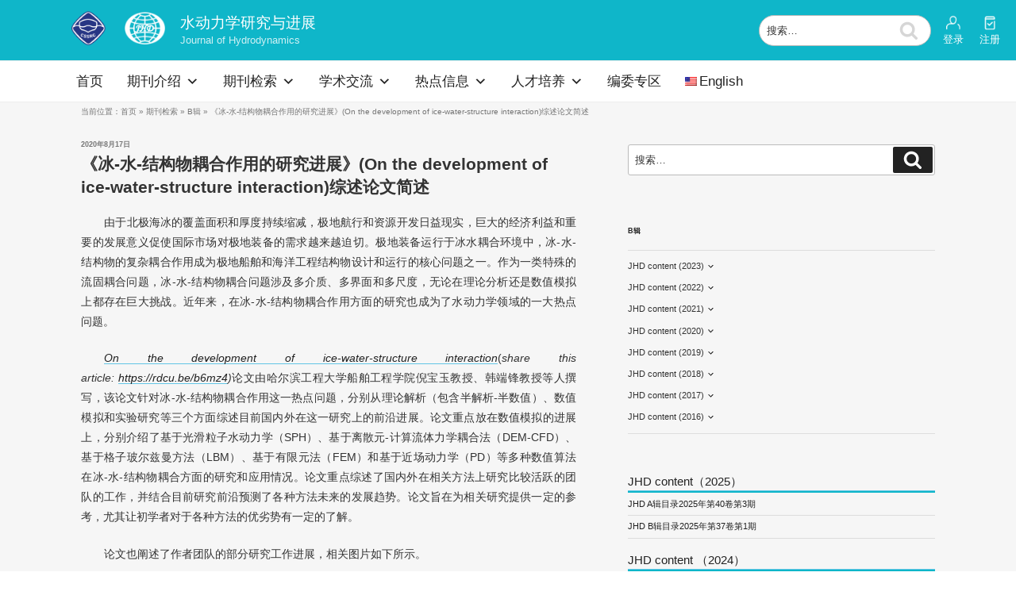

--- FILE ---
content_type: text/html; charset=UTF-8
request_url: http://www.jhydrodynamics.com/on-the-development-of-ice-water-structure-interaction/
body_size: 33419
content:
<!DOCTYPE html>
<html lang="zh-CN" class="no-js no-svg">
<head>
<meta charset="UTF-8">
<meta name="viewport" content="width=device-width, initial-scale=1">

<script>(function(html){html.className = html.className.replace(/\bno-js\b/,'js')})(document.documentElement);</script>
<title>《冰-水-结构物耦合作用的研究进展》(On the development of ice-water-structure interaction)综述论文简述 &#8211; 水动力学研究与进展</title>
			<script>
				(function(){
						try{
								// a : While a window.CustomEvent object exists, it cannot be called as a constructor.
								// b : There is no window.CustomEvent object
								new window.CustomEvent('T');
						}catch(e){
								var CustomEvent = function(event, params){
										params = params || { bubbles: false, cancelable: false, detail: undefined };

										var evt = document.createEvent('CustomEvent');

										evt.initCustomEvent(event, params.bubbles, params.cancelable, params.detail);

										return evt;
								};

								CustomEvent.prototype = window.Event.prototype;

								window.CustomEvent = CustomEvent;
						}
				})();
			</script>
			<link rel='dns-prefetch' href='//www.jhydrodynamics.com' />
<link rel='dns-prefetch' href='//res.wx.qq.com' />
<link rel="alternate" type="application/rss+xml" title="水动力学研究与进展 &raquo; Feed" href="http://www.jhydrodynamics.com/feed/" />
<link rel="alternate" type="application/rss+xml" title="水动力学研究与进展 &raquo; 评论Feed" href="http://www.jhydrodynamics.com/comments/feed/" />
<link rel="alternate" type="application/rss+xml" title="水动力学研究与进展 &raquo; 《冰-水-结构物耦合作用的研究进展》(On the development of ice-water-structure interaction)综述论文简述评论Feed" href="http://www.jhydrodynamics.com/on-the-development-of-ice-water-structure-interaction/feed/" />
<link rel='stylesheet' id='shortcode-css'  href='http://www.jhydrodynamics.com/wp-content/plugins/drp-coupon/css/shortcode.css?ver=5.6' type='text/css' media='all' />
<link rel='stylesheet' id='sweetalert2-css'  href='http://www.jhydrodynamics.com/wp-content/plugins/user-registration/assets/css/sweetalert2/sweetalert2.min.css?ver=10.16.7' type='text/css' media='all' />
<link rel='stylesheet' id='user-registration-general-css'  href='http://www.jhydrodynamics.com/wp-content/plugins/user-registration/assets/css/user-registration.css?ver=2.1.7' type='text/css' media='all' />
<link rel='stylesheet' id='user-registration-smallscreen-css'  href='http://www.jhydrodynamics.com/wp-content/plugins/user-registration/assets/css/user-registration-smallscreen.css?ver=2.1.7' type='text/css' media='only screen and (max-width: 768px)' />
<link rel='stylesheet' id='user-registration-my-account-layout-css'  href='http://www.jhydrodynamics.com/wp-content/plugins/user-registration/assets/css/my-account-layout.css?ver=2.1.7' type='text/css' media='all' />
<link rel='stylesheet' id='dashicons-css'  href='http://www.jhydrodynamics.com/wp-includes/css/dashicons.min.css?ver=5.6' type='text/css' media='all' />
<link rel='stylesheet' id='wp-weixin-main-style-css'  href='http://www.jhydrodynamics.com/wp-content/plugins/wp-weixin/css/main.min.css?ver=1628739953' type='text/css' media='all' />
<link rel='stylesheet' id='wp-block-library-css'  href='http://www.jhydrodynamics.com/wp-includes/css/dist/block-library/style.min.css?ver=5.6' type='text/css' media='all' />
<link rel='stylesheet' id='dlm-frontend-css'  href='http://www.jhydrodynamics.com/wp-content/plugins/download-monitor/assets/css/frontend.css?ver=5.6' type='text/css' media='all' />
<link rel='stylesheet' id='megamenu-css'  href='http://www.jhydrodynamics.com/wp-content/uploads/maxmegamenu/style.css?ver=21d3f1' type='text/css' media='all' />
<link rel='stylesheet' id='nichetablewpwp-maincss-front-css'  href='http://www.jhydrodynamics.com/wp-content/plugins/nichetable/dist/blocks.style.build.css?ver=5.6' type='text/css' media='all' />
<link rel='stylesheet' id='twentyseventeen-style-css'  href='http://www.jhydrodynamics.com/wp-content/themes/twentyseventeen-child/style.css?ver=5.6' type='text/css' media='all' />
<!--[if lt IE 9]>
<link rel='stylesheet' id='twentyseventeen-ie8-css'  href='http://www.jhydrodynamics.com/wp-content/themes/twentyseventeen/assets/css/ie8.css?ver=1.0' type='text/css' media='all' />
<![endif]-->
<link rel='stylesheet' id='bill_style-css'  href='http://www.jhydrodynamics.com/wp-content/plugins/billmaker/style.css?ver=20201228' type='text/css' media='all' />
<link rel='stylesheet' id='billmaker_jquery_ui-css'  href='http://www.jhydrodynamics.com/wp-content/plugins/billmaker/jquery-ui.css?ver=4.1' type='text/css' media='all' />
<link rel='stylesheet' id='rsvp_style-css'  href='http://www.jhydrodynamics.com/wp-content/plugins/rsvpmaker/style.css?ver=20201228' type='text/css' media='all' />
<link rel='stylesheet' id='rsvpmaker_jquery_ui-css'  href='http://www.jhydrodynamics.com/wp-content/plugins/rsvpmaker/jquery-ui.css?ver=4.1' type='text/css' media='all' />
<link rel='stylesheet' id='wpglobus-css'  href='http://www.jhydrodynamics.com/wp-content/plugins/wpglobus/includes/css/wpglobus.css?ver=2.4.0' type='text/css' media='all' />
<!--n2css--><script type='text/javascript' src='http://www.jhydrodynamics.com/wp-includes/js/jquery/jquery.min.js?ver=3.5.1' id='jquery-core-js'></script>
<script type='text/javascript' src='http://www.jhydrodynamics.com/wp-includes/js/jquery/jquery-migrate.min.js?ver=3.3.2' id='jquery-migrate-js'></script>
<script type='text/javascript' src='http://www.jhydrodynamics.com/wp-content/plugins/drp-coupon/sc/zeroclipboard/ZeroClipboard.js?ver=5.6' id='zeroclipboard-js'></script>
<script type='text/javascript' id='zeroclipboard_ready-js-extra'>
/* <![CDATA[ */
var ZCData = {"swfPath":"http:\/\/www.jhydrodynamics.com\/wp-content\/plugins\/drp-coupon\/sc\/zeroclipboard\/ZeroClipboard.swf"};
/* ]]> */
</script>
<script type='text/javascript' src='http://www.jhydrodynamics.com/wp-content/plugins/drp-coupon/sc/zeroclipboard_ready.js?ver=5.6' id='zeroclipboard_ready-js'></script>
<script type='text/javascript' src='http://www.jhydrodynamics.com/wp-content/plugins/drp-coupon/sc/plugin.js?ver=5.6' id='plugin-js'></script>
<script type='text/javascript' src='//res.wx.qq.com/open/js/jweixin-1.4.0.js?ver=5.6' id='wechat-api-script-js'></script>
<!--[if lt IE 9]>
<script type='text/javascript' src='http://www.jhydrodynamics.com/wp-content/themes/twentyseventeen/assets/js/html5.js?ver=3.7.3' id='html5-js'></script>
<![endif]-->
<script type='text/javascript' id='billmaker_js-js-extra'>
/* <![CDATA[ */
var ajaxurl = "http:\/\/www.jhydrodynamics.com\/wp-admin\/admin-ajax.php";
var billmaker_json_url = "http:\/\/www.jhydrodynamics.com\/wp-json\/billmaker\/v1\/";
var billmaker_rest = {"post_id":"6372","nonce":"645506a46a","rest_url":"http:\/\/www.jhydrodynamics.com\/wp-json\/"};
/* ]]> */
</script>
<script type='text/javascript' src='http://www.jhydrodynamics.com/wp-content/plugins/billmaker/billmaker.min.js?ver=20201228' id='billmaker_js-js'></script>
<script type='text/javascript' src='http://www.jhydrodynamics.com/wp-includes/js/plupload/moxie.min.js?ver=1.3.5' id='moxiejs-js'></script>
<script type='text/javascript' src='http://www.jhydrodynamics.com/wp-includes/js/plupload/plupload.min.js?ver=2.1.9' id='plupload-js'></script>
<!--[if lt IE 8]>
<script type='text/javascript' src='http://www.jhydrodynamics.com/wp-includes/js/json2.min.js?ver=2015-05-03' id='json2-js'></script>
<![endif]-->
<script type='text/javascript' id='rsvpmaker_js-js-extra'>
/* <![CDATA[ */
var ajaxurl = "http:\/\/www.jhydrodynamics.com\/wp-admin\/admin-ajax.php";
var rsvpmaker_json_url = "http:\/\/www.jhydrodynamics.com\/wp-json\/rsvpmaker\/v1\/";
var rsvpmaker_rest = {"post_id":"6372","nonce":"645506a46a","rest_url":"http:\/\/www.jhydrodynamics.com\/wp-json\/"};
/* ]]> */
</script>
<script type='text/javascript' src='http://www.jhydrodynamics.com/wp-content/plugins/rsvpmaker/rsvpmaker.min.js?ver=20201228' id='rsvpmaker_js-js'></script>
<script type='text/javascript' id='utils-js-extra'>
/* <![CDATA[ */
var userSettings = {"url":"\/","uid":"0","time":"1766069350","secure":""};
/* ]]> */
</script>
<script type='text/javascript' src='http://www.jhydrodynamics.com/wp-includes/js/utils.min.js?ver=5.6' id='utils-js'></script>
<link rel="https://api.w.org/" href="http://www.jhydrodynamics.com/wp-json/" /><link rel="alternate" type="application/json" href="http://www.jhydrodynamics.com/wp-json/wp/v2/posts/6372" /><link rel="canonical" href="http://www.jhydrodynamics.com/on-the-development-of-ice-water-structure-interaction/" />
<link rel='shortlink' href='http://www.jhydrodynamics.com/?p=6372' />
<link rel="alternate" type="application/json+oembed" href="http://www.jhydrodynamics.com/wp-json/oembed/1.0/embed?url=http%3A%2F%2Fwww.jhydrodynamics.com%2Fon-the-development-of-ice-water-structure-interaction%2F" />
<link rel="alternate" type="text/xml+oembed" href="http://www.jhydrodynamics.com/wp-json/oembed/1.0/embed?url=http%3A%2F%2Fwww.jhydrodynamics.com%2Fon-the-development-of-ice-water-structure-interaction%2F&#038;format=xml" />
<link rel="pingback" href="http://www.jhydrodynamics.com/xmlrpc.php">
			<style type="text/css" media="screen">
				.wpglobus_flag_zh{background-image:url(http://www.jhydrodynamics.com/wp-content/plugins/wpglobus/flags/cn.png)}
.wpglobus_flag_en{background-image:url(http://www.jhydrodynamics.com/wp-content/plugins/wpglobus/flags/us.png)}
			</style>
			<link rel="alternate" hreflang="zh-CN" href="http://www.jhydrodynamics.com/on-the-development-of-ice-water-structure-interaction/" /><link rel="alternate" hreflang="en-US" href="http://www.jhydrodynamics.com/en/on-the-development-of-ice-water-structure-interaction/" /><link rel="icon" href="http://www.jhydrodynamics.com/wp-content/uploads/2018/11/cropped-JHD-logo-6-32x32.png" sizes="32x32" />
<link rel="icon" href="http://www.jhydrodynamics.com/wp-content/uploads/2018/11/cropped-JHD-logo-6-192x192.png" sizes="192x192" />
<link rel="apple-touch-icon" href="http://www.jhydrodynamics.com/wp-content/uploads/2018/11/cropped-JHD-logo-6-180x180.png" />
<meta name="msapplication-TileImage" content="http://www.jhydrodynamics.com/wp-content/uploads/2018/11/cropped-JHD-logo-6-270x270.png" />
<style type="text/css">/** Mega Menu CSS: fs **/</style>
</head>

<body class="post-template-default single single-post postid-6372 single-format-standard wp-custom-logo user-registration-page mega-menu-top jhd-lang-zh group-blog has-header-image has-sidebar colors-light">
  <div class="jhd-topbar">
		<div class="container">
			
			<div class="am-g">
			  <div id="menubut" onclick="menuclick()"></div>
				<div class="am-u-md-9">
					<div class="topbar-left">
					<div class="wrap">
						<a href="http://www.cssrc.com.cn/" class="custom-logo-link" rel="parent" itemprop="url" target="_blank"><img width="250" height="250" src=http://www.jhydrodynamics.com/wp-content/uploads/2017/11/logo-parent.png class="custom-logo" alt="中国船舶科学研究中心" itemprop="logo" sizes="(max-width: 767px) 89vw, (max-width: 1000px) 54vw, (max-width: 1071px) 543px, 580px"></a><a href="http://www.jhydrodynamics.com/" class="custom-logo-link" rel="home"><img width="312" height="250" src="http://www.jhydrodynamics.com/wp-content/uploads/2018/12/cropped-加框-白色透明底.png" class="custom-logo" alt="水动力学研究与进展" srcset="http://www.jhydrodynamics.com/wp-content/uploads/2018/12/cropped-加框-白色透明底.png 312w, http://www.jhydrodynamics.com/wp-content/uploads/2018/12/cropped-加框-白色透明底-300x240.png 300w" sizes="100vw" /></a>						<div class="site-branding-text">
													<p class="site-title"><a href="http://www.jhydrodynamics.com/" rel="home">水动力学研究与进展</a></p>
						
													<p class="site-description">Journal of Hydrodynamics</p>
											</div><!-- .site-branding-text -->
						</div>
						
					</div>
					
				</div>
				<div class="jhd-searchbox mega-menu-item"> 

<form role="search" method="get" class="search-form" action="http://www.jhydrodynamics.com/">
	<label for="search-form-694414668537c">
		<span class="screen-reader-text">搜索：</span>
	</label>
	<input type="search" id="search-form-694414668537c" class="search-field" placeholder="搜索…" value="" name="s" />
	<button type="submit" class="search-submit"><svg class="icon icon-search" aria-hidden="true" role="img"> <use href="#icon-search" xlink:href="#icon-search"></use> </svg><span class="screen-reader-text">搜索</span></button>
</form>
 </div>
				<div class="am-u-md-3">
					<div class="topbar-right am-text-right am-fr">
						
								
							<a href="http://www.jhydrodynamics.com/wp-login.php">
							<img src="http://www.jhydrodynamics.com/assets/icon02.png">
							登录</a>
							<a href="http://www.jhydrodynamics.com/wp-login.php?action=register">
							<img src="http://www.jhydrodynamics.com/assets/icon03.png">
							注册</a>
											</div>
				</div>
			</div>
		</div>
	</div>
 <div>

</div>
<div id="page" class="site">
	<a class="skip-link screen-reader-text" href="#content">跳至内容</a>
	
			<div class="navigation-top">
			<div class="wrap">
				<nav id="site-navigation" class="main-navigation" role="navigation" aria-label="顶部菜单">
	<button class="menu-toggle" aria-controls="top-menu" aria-expanded="false">
		<svg class="icon icon-bars" aria-hidden="true" role="img"> <use href="#icon-bars" xlink:href="#icon-bars"></use> </svg><svg class="icon icon-close" aria-hidden="true" role="img"> <use href="#icon-close" xlink:href="#icon-close"></use> </svg>菜单	</button>

	<div id="mega-menu-wrap-top" class="mega-menu-wrap"><div class="mega-menu-toggle"><div class="mega-toggle-blocks-left"></div><div class="mega-toggle-blocks-center"></div><div class="mega-toggle-blocks-right"><div class='mega-toggle-block mega-menu-toggle-animated-block mega-toggle-block-0' id='mega-toggle-block-0'><button aria-label="Toggle Menu" class="mega-toggle-animated mega-toggle-animated-slider" type="button" aria-expanded="false">
                  <span class="mega-toggle-animated-box">
                    <span class="mega-toggle-animated-inner"></span>
                  </span>
                </button></div></div></div><ul id="mega-menu-top" class="mega-menu max-mega-menu mega-menu-horizontal mega-no-js" data-event="click" data-effect="fade_up" data-effect-speed="200" data-effect-mobile="disabled" data-effect-speed-mobile="0" data-mobile-force-width="false" data-second-click="go" data-document-click="collapse" data-vertical-behaviour="standard" data-breakpoint="768" data-unbind="true" data-mobile-state="collapse_all" data-hover-intent-timeout="300" data-hover-intent-interval="100"><li class='mega-menu-item mega-menu-item-type-custom mega-menu-item-object-custom mega-menu-item-home mega-align-bottom-left mega-menu-flyout mega-menu-item-6289 menu-item' id='mega-menu-item-6289'><a class="mega-menu-link" href="http://www.jhydrodynamics.com/" tabindex="0">首页</a></li><li class='mega-menu-item mega-menu-item-type-taxonomy mega-menu-item-object-category mega-menu-item-has-children mega-align-bottom-left mega-menu-flyout mega-menu-item-6310 menu-item' id='mega-menu-item-6310'><a class="mega-menu-link" href="http://www.jhydrodynamics.com/category/about-the-journal/" aria-haspopup="true" aria-expanded="false" tabindex="0">期刊介绍<span class="mega-indicator"></span></a>
<ul class="mega-sub-menu">
<li class='mega-menu-item mega-menu-item-type-taxonomy mega-menu-item-object-category mega-menu-item-7233 menu-item' id='mega-menu-item-7233'><a class="mega-menu-link" href="http://www.jhydrodynamics.com/category/about-the-journal/overview/">期刊信息</a></li><li class='mega-menu-item mega-menu-item-type-taxonomy mega-menu-item-object-category mega-menu-item-7326 menu-item' id='mega-menu-item-7326'><a class="mega-menu-link" href="http://www.jhydrodynamics.com/category/about-the-journal/editorial-board/">编委会</a></li><li class='mega-menu-item mega-menu-item-type-post_type mega-menu-item-object-page mega-menu-item-7243 menu-item' id='mega-menu-item-7243'><a class="mega-menu-link" href="http://www.jhydrodynamics.com/editorial-message-board/">编辑部</a></li></ul>
</li><li class='mega-menu-item mega-menu-item-type-taxonomy mega-menu-item-object-category mega-current-post-ancestor mega-current-menu-parent mega-current-post-parent mega-menu-item-has-children mega-align-bottom-left mega-menu-flyout mega-menu-item-6314 menu-item' id='mega-menu-item-6314'><a class="mega-menu-link" href="http://www.jhydrodynamics.com/category/periodical-retrieval/" aria-haspopup="true" aria-expanded="false" tabindex="0">期刊检索<span class="mega-indicator"></span></a>
<ul class="mega-sub-menu">
<li class='mega-menu-item mega-menu-item-type-taxonomy mega-menu-item-object-category mega-menu-item-6315 menu-item' id='mega-menu-item-6315'><a class="mega-menu-link" href="http://www.jhydrodynamics.com/category/periodical-retrieval/chinese-journal-of-hydrodynamics/">A辑</a></li><li class='mega-menu-item mega-menu-item-type-taxonomy mega-menu-item-object-category mega-current-post-ancestor mega-current-menu-parent mega-current-post-parent mega-menu-item-6321 menu-item' id='mega-menu-item-6321'><a class="mega-menu-link" href="http://www.jhydrodynamics.com/category/periodical-retrieval/journal-of-hydrodynamics/">B辑</a></li></ul>
</li><li class='mega-menu-item mega-menu-item-type-taxonomy mega-menu-item-object-category mega-menu-item-has-children mega-align-bottom-left mega-menu-flyout mega-menu-item-6294 menu-item' id='mega-menu-item-6294'><a class="mega-menu-link" href="http://www.jhydrodynamics.com/category/academic-exchanges/" aria-haspopup="true" aria-expanded="false" tabindex="0">学术交流<span class="mega-indicator"></span></a>
<ul class="mega-sub-menu">
<li class='mega-menu-item mega-menu-item-type-taxonomy mega-menu-item-object-category mega-menu-item-6295 menu-item' id='mega-menu-item-6295'><a class="mega-menu-link" href="http://www.jhydrodynamics.com/category/academic-exchanges/international-conference-on-hydrodynamics/">国际水动力学学术会议</a></li><li class='mega-menu-item mega-menu-item-type-taxonomy mega-menu-item-object-category mega-menu-item-6296 menu-item' id='mega-menu-item-6296'><a class="mega-menu-link" href="http://www.jhydrodynamics.com/category/academic-exchanges/conference-of-global-chinese-scholars-on-hydrodynamics/">全球华人水动力学学术会议</a></li><li class='mega-menu-item mega-menu-item-type-taxonomy mega-menu-item-object-category mega-menu-item-6298 menu-item' id='mega-menu-item-6298'><a class="mega-menu-link" href="http://www.jhydrodynamics.com/category/academic-exchanges/cross-strait-conference-on-hydrodynamics/">海峡两岸水动力学研讨会</a></li><li class='mega-menu-item mega-menu-item-type-taxonomy mega-menu-item-object-category mega-menu-item-6299 menu-item' id='mega-menu-item-6299'><a class="mega-menu-link" href="http://www.jhydrodynamics.com/category/academic-exchanges/national-conference-on-hydrodynamics/">全国水动力学研讨会</a></li><li class='mega-menu-item mega-menu-item-type-taxonomy mega-menu-item-object-category mega-menu-item-7237 menu-item' id='mega-menu-item-7237'><a class="mega-menu-link" href="http://www.jhydrodynamics.com/category/academic-exchanges/others/">其他会议</a></li></ul>
</li><li class='mega-menu-item mega-menu-item-type-taxonomy mega-menu-item-object-category mega-menu-item-has-children mega-align-bottom-left mega-menu-flyout mega-menu-item-7234 menu-item' id='mega-menu-item-7234'><a class="mega-menu-link" href="http://www.jhydrodynamics.com/category/research-hotspot/" aria-haspopup="true" aria-expanded="false" tabindex="0">热点信息<span class="mega-indicator"></span></a>
<ul class="mega-sub-menu">
<li class='mega-menu-item mega-menu-item-type-taxonomy mega-menu-item-object-category mega-menu-item-7236 menu-item' id='mega-menu-item-7236'><a class="mega-menu-link" href="http://www.jhydrodynamics.com/category/research-hotspot/academic-salon-information/">成果展示</a></li><li class='mega-menu-item mega-menu-item-type-post_type mega-menu-item-object-page mega-menu-item-7259 menu-item' id='mega-menu-item-7259'><a class="mega-menu-link" href="http://www.jhydrodynamics.com/academic-message-board/">学术交流平台</a></li></ul>
</li><li class='mega-menu-item mega-menu-item-type-taxonomy mega-menu-item-object-category mega-menu-item-has-children mega-align-bottom-left mega-menu-flyout mega-menu-item-6303 menu-item' id='mega-menu-item-6303'><a class="mega-menu-link" href="http://www.jhydrodynamics.com/category/talent-cultivation/" aria-haspopup="true" aria-expanded="false" tabindex="0">人才培养<span class="mega-indicator"></span></a>
<ul class="mega-sub-menu">
<li class='mega-menu-item mega-menu-item-type-taxonomy mega-menu-item-object-category mega-menu-item-6304 menu-item' id='mega-menu-item-6304'><a class="mega-menu-link" href="http://www.jhydrodynamics.com/category/talent-cultivation/zhou-peiyuan-awards-on-hydrodynamics/">周培源水动力学奖</a></li><li class='mega-menu-item mega-menu-item-type-taxonomy mega-menu-item-object-category mega-menu-item-6305 menu-item' id='mega-menu-item-6305'><a class="mega-menu-link" href="http://www.jhydrodynamics.com/category/talent-cultivation/high-cited-paper-award-on-hydrodynamics/">高被引论文奖</a></li><li class='mega-menu-item mega-menu-item-type-taxonomy mega-menu-item-object-category mega-menu-item-6306 menu-item' id='mega-menu-item-6306'><a class="mega-menu-link" href="http://www.jhydrodynamics.com/category/talent-cultivation/student-excellent-paper-award-on-hydrodynamics/">学生优秀论文奖</a></li><li class='mega-menu-item mega-menu-item-type-taxonomy mega-menu-item-object-category mega-menu-item-6307 menu-item' id='mega-menu-item-6307'><a class="mega-menu-link" href="http://www.jhydrodynamics.com/category/talent-cultivation/international-summer-school/">交大国际暑期学校</a></li></ul>
</li><li class='mega-menu-item mega-menu-item-type-taxonomy mega-menu-item-object-category mega-align-bottom-left mega-menu-flyout mega-menu-item-9925 menu-item' id='mega-menu-item-9925'><a class="mega-menu-link" href="http://www.jhydrodynamics.com/category/for-editorial-board/" tabindex="0">编委专区</a></li><li class='mega-menu-item mega-menu-item-type-custom mega-menu-item-object-custom mega-menu_item_wpglobus_menu_switch mega-wpglobus-selector-link mega-wpglobus-current-language mega-menu-item-wpglobus_menu_switch_zh menu-item' id='mega-menu-item-wpglobus_menu_switch_zh'><a class="mega-menu-link" href="http://www.jhydrodynamics.com/on-the-development-of-ice-water-structure-interaction/" tabindex="0"><span class="wpglobus_flag wpglobus_language_name wpglobus_flag_zh">&#31616;&#20307;&#20013;&#25991;</span></a></li><li class='mega-menu-item mega-menu-item-type-custom mega-menu-item-object-custom mega-menu_item_wpglobus_menu_switch mega-wpglobus-selector-link mega-menu-item-wpglobus_menu_switch_en menu-item' id='mega-menu-item-wpglobus_menu_switch_en'><a class="mega-menu-link" href="http://www.jhydrodynamics.com/en/on-the-development-of-ice-water-structure-interaction/" tabindex="0"><span class="wpglobus_flag wpglobus_language_name wpglobus_flag_en">English</span></a></li></ul></div>
	</nav><!-- #site-navigation -->
			</div><!-- .wrap -->
		</div><!-- .navigation-top -->
	  
	<script>
		
		function menuclick(){
			if(window.screen.width <= 48*16){
			 var display=jQuery("#mega-menu-top").css("display")
			if(display=="none"){
			//	jQuery("html").css({"overflow": "hidden"})
			//	jQuery("body").css({"overflow": "hidden"})
				jQuery("#mega-menu-top").css({"display":"block"})
			//	jQuery(".navigation-top").removeClass("menu-transition-hide").addClass("menu-transition-show")
				return
			}
		//	jQuery("html").css({"overflow": "scroll"})
		//	jQuery("body").css({"overflow": "scroll"})
			jQuery("#mega-menu-top").css({"display":"none"})
	//	jQuery(".navigation-top").removeClass("menu-transition-show").addClass("menu-transition-hide")';
		}
		}

		jQuery(document).on("click touchend", function(e) {
			if(window.screen.width <= 48*16){
			if(!(jQuery(e.target).closest("#menubut").length || jQuery(e.target).closest("#mega-menu-top").length)){
				jQuery("#mega-menu-top").css({"display":"none"})
		//		jQuery(".navigation-top").removeClass("menu-transition-show").addClass("menu-transition-hide")
		//		jQuery("body").css({"overflow": "scroll"})
		//		jQuery("html").css({"overflow": "scroll"})
			}
		}
		})

	</script>
	
	<header id="masthead" class="site-header" role="banner">
	

	</header><!-- #masthead -->

	
	<div class="site-content-contain">
		<div id="content" class="site-content">

<div class="wrap">
	<div class="daohang">
		<div id="crumbs">当前位置：<a href=http://www.jhydrodynamics.com>首页</a> &raquo; <a href="http://www.jhydrodynamics.com/category/periodical-retrieval/">期刊检索</a> &raquo; <a href="http://www.jhydrodynamics.com/category/periodical-retrieval/journal-of-hydrodynamics/">B辑</a> &raquo; <span>《冰-水-结构物耦合作用的研究进展》(On the development of ice-water-structure interaction)综述论文简述</span></div>	</div>
	<div id="primary" class="content-area">
		<main id="main" class="site-main" role="main">

			
<article id="post-6372" class="post-6372 post type-post status-publish format-standard hentry category-journal-of-hydrodynamics category-periodical-retrieval">
		<header class="entry-header">
		<div class="entry-meta"><span class="posted-on"><span class="screen-reader-text">发布于</span><a href="http://www.jhydrodynamics.com/on-the-development-of-ice-water-structure-interaction/" rel="bookmark"><time class="entry-date published" datetime="2020-08-17T22:02:26+08:00">2020年8月17日</time><time class="updated" datetime="2021-08-12T15:15:20+08:00">2021年8月12日</time></a></span><span class="byline"> 由<span class="author vcard"><a class="url fn n" href="http://www.jhydrodynamics.com/author/editor/">editor</a></span></span></div><!-- .entry-meta --><h1 class="entry-title">《冰-水-结构物耦合作用的研究进展》(On the development of ice-water-structure interaction)综述论文简述</h1>	</header><!-- .entry-header -->

	
	<div class="entry-content">
		<p>由于北极海冰的覆盖面积和厚度持续缩减，极地航行和资源开发日益现实，巨大的经济利益和重要的发展意义促使国际市场对极地装备的需求越来越迫切。极地装备运行于冰水耦合环境中，冰-水-结构物的复杂耦合作用成为极地船舶和海洋工程结构物设计和运行的核心问题之一。作为一类特殊的流固耦合问题，冰-水-结构物耦合问题涉及多介质、多界面和多尺度，无论在理论分析还是数值模拟上都存在巨大挑战。近年来，在冰-水-结构物耦合作用方面的研究也成为了水动力学领域的一大热点问题。</p>
<p><a href="https://doi.org/10.1007/s42241-020-0047-8" target="_blank" rel="noopener"><em><span lang="EN-US">On the development of ice-water-structure interaction</span></em></a><span lang="EN-US">(</span><em><span lang="EN-US">share this article: <a href="https://rdcu.be/b6mz4" target="_blank" rel="noopener">https://rdcu.be/b6mz4</a>)</span></em>论文由哈尔滨工程大学船舶工程学院倪宝玉教授、韩端锋教授等人撰写，该论文针对冰-水-结构物耦合作用这一热点问题，分别从理论解析（包含半解析-半数值）、数值模拟和实验研究等三个方面综述目前国内外在这一研究上的前沿进展。论文重点放在数值模拟的进展上，分别介绍了基于光滑粒子水动力学（SPH）、基于离散元-计算流体力学耦合法（DEM-CFD）、基于格子玻尔兹曼方法（LBM）、基于有限元法（FEM）和基于近场动力学（PD）等多种数值算法在冰-水-结构物耦合方面的研究和应用情况。论文重点综述了国内外在相关方法上研究比较活跃的团队的工作，并结合目前研究前沿预测了各种方法未来的发展趋势。论文旨在为相关研究提供一定的参考，尤其让初学者对于各种方法的优劣势有一定的了解。</p>
<p>论文也阐述了作者团队的部分研究工作进展，相关图片如下所示。</p>
<p><img loading="lazy" class="size-full wp-image-6383 aligncenter" src="http://www.jhydrodynamics.com/wp-content/uploads/2020/08/倪宝玉图1.png" alt="" width="832" height="289" srcset="http://www.jhydrodynamics.com/wp-content/uploads/2020/08/倪宝玉图1.png 832w, http://www.jhydrodynamics.com/wp-content/uploads/2020/08/倪宝玉图1-300x104.png 300w, http://www.jhydrodynamics.com/wp-content/uploads/2020/08/倪宝玉图1-768x267.png 768w" sizes="(max-width: 767px) 89vw, (max-width: 1000px) 54vw, (max-width: 1071px) 543px, 580px" /></p>
<p style="text-align: center;">图1 冰面载荷不同移动速度下冰的变形情况</p>
<div id='gallery-1' class='gallery galleryid-6372 gallery-columns-2 gallery-size-full'><figure class='gallery-item'>
			<div class='gallery-icon landscape'>
				<a href='http://www.jhydrodynamics.com/on-the-development-of-ice-water-structure-interaction/%e5%9b%be2-%e4%b8%8d%e5%90%8c%e5%86%b0%e5%86%b5%e4%b8%8b%e8%88%b9%e8%88%b6%e5%9c%a8%e7%a2%8e%e5%86%b0%e4%b8%ad%e7%9a%84%e8%88%aa%e8%a1%8c%ef%bc%88a%ef%bc%89%e6%97%a0%e9%99%90%e6%b0%b4%e5%9f%9f/'><img width="796" height="360" src="http://www.jhydrodynamics.com/wp-content/uploads/2020/08/图2-不同冰况下船舶在碎冰中的航行（a）无限水域内.png" class="attachment-full size-full" alt="" loading="lazy" aria-describedby="gallery-1-6378" srcset="http://www.jhydrodynamics.com/wp-content/uploads/2020/08/图2-不同冰况下船舶在碎冰中的航行（a）无限水域内.png 796w, http://www.jhydrodynamics.com/wp-content/uploads/2020/08/图2-不同冰况下船舶在碎冰中的航行（a）无限水域内-300x136.png 300w, http://www.jhydrodynamics.com/wp-content/uploads/2020/08/图2-不同冰况下船舶在碎冰中的航行（a）无限水域内-768x347.png 768w" sizes="100vw" /></a>
			</div>
				<figcaption class='wp-caption-text gallery-caption' id='gallery-1-6378'>
				(a) 无限水域内
				</figcaption></figure><figure class='gallery-item'>
			<div class='gallery-icon landscape'>
				<a href='http://www.jhydrodynamics.com/on-the-development-of-ice-water-structure-interaction/%e5%9b%be2-%e4%b8%8d%e5%90%8c%e5%86%b0%e5%86%b5%e4%b8%8b%e8%88%b9%e8%88%b6%e5%9c%a8%e7%a2%8e%e5%86%b0%e4%b8%ad%e7%9a%84%e8%88%aa%e8%a1%8c%ef%bc%88b%ef%bc%89%e7%8b%ad%e7%aa%84%e8%88%aa%e9%81%93/'><img width="794" height="321" src="http://www.jhydrodynamics.com/wp-content/uploads/2020/08/图2-不同冰况下船舶在碎冰中的航行（b）狭窄航道内.png" class="attachment-full size-full" alt="" loading="lazy" aria-describedby="gallery-1-6379" srcset="http://www.jhydrodynamics.com/wp-content/uploads/2020/08/图2-不同冰况下船舶在碎冰中的航行（b）狭窄航道内.png 794w, http://www.jhydrodynamics.com/wp-content/uploads/2020/08/图2-不同冰况下船舶在碎冰中的航行（b）狭窄航道内-300x121.png 300w, http://www.jhydrodynamics.com/wp-content/uploads/2020/08/图2-不同冰况下船舶在碎冰中的航行（b）狭窄航道内-768x310.png 768w" sizes="100vw" /></a>
			</div>
				<figcaption class='wp-caption-text gallery-caption' id='gallery-1-6379'>
				(b) 狭窄航道内
				</figcaption></figure>
		</div>

<p style="text-align: center;">   图2 不同冰况下船舶在碎冰中的航行</p>
<p style="text-align: center;"><img loading="lazy" class="alignnone size-full wp-image-6377" src="http://www.jhydrodynamics.com/wp-content/uploads/2020/08/图3-船模在碎冰航道内航行.jpg" alt="" width="1289" height="594" srcset="http://www.jhydrodynamics.com/wp-content/uploads/2020/08/图3-船模在碎冰航道内航行.jpg 1289w, http://www.jhydrodynamics.com/wp-content/uploads/2020/08/图3-船模在碎冰航道内航行-300x138.jpg 300w, http://www.jhydrodynamics.com/wp-content/uploads/2020/08/图3-船模在碎冰航道内航行-768x354.jpg 768w, http://www.jhydrodynamics.com/wp-content/uploads/2020/08/图3-船模在碎冰航道内航行-1024x472.jpg 1024w" sizes="(max-width: 767px) 89vw, (max-width: 1000px) 54vw, (max-width: 1071px) 543px, 580px" />图3 船模在碎冰航道内航行</p>
<p><strong>第一作者简介：</strong></p>
<p><img loading="lazy" class="alignleft wp-image-6375 size-medium" src="http://www.jhydrodynamics.com/wp-content/uploads/2020/08/图4-第一作者简介-倪宝玉-300x278.jpg" alt="" width="300" height="278" srcset="http://www.jhydrodynamics.com/wp-content/uploads/2020/08/图4-第一作者简介-倪宝玉-300x278.jpg 300w, http://www.jhydrodynamics.com/wp-content/uploads/2020/08/图4-第一作者简介-倪宝玉-768x711.jpg 768w, http://www.jhydrodynamics.com/wp-content/uploads/2020/08/图4-第一作者简介-倪宝玉.jpg 967w" sizes="(max-width: 300px) 100vw, 300px" />倪宝玉，哈尔滨工程大学船舶工程学院教授，博导，英国伦敦大学学院（UCL）博士后。现为工信部“极地装备技术”重点实验室副主任，中国科协“青年人才托举工程”获得者，中国博士后国际交流计划入选者，《Journal of Hydrodynamics》、《Shock &#038; Vibration》、《Journal of Marine Science and Application》、《水动力学研究与进展》编委，英国皇家造船工程学会（RINA）会员等。主要研究方向包括冰-水-结构物耦合特性、冰区船舶力学特性、高速砰击水动力学和气泡动力学等。国家自然科学基金面上/青年项目、军科委基础加强计划课题、国家重点研发计划课题等10余项项目负责人；国家自然科学基金重点项目、欧盟地平线2020计划项目、英国劳氏基金会项目等10余项技术负责人。申请发明专利20余项，软件著作权6项。在国内外学术期刊上发表论文40余篇，著有专著2部，荣获中国海洋工程科学技术奖二等奖等。</p>
<p><strong>通信作者简介：</strong></p>
<p><img loading="lazy" class="alignleft wp-image-6376 size-full" src="http://www.jhydrodynamics.com/wp-content/uploads/2020/08/图5-通信作者简介-韩端锋.jpg" alt="" width="269" height="391" srcset="http://www.jhydrodynamics.com/wp-content/uploads/2020/08/图5-通信作者简介-韩端锋.jpg 269w, http://www.jhydrodynamics.com/wp-content/uploads/2020/08/图5-通信作者简介-韩端锋-206x300.jpg 206w" sizes="(max-width: 269px) 100vw, 269px" /></p>
<p>韩端锋，哈尔滨工程大学船舶工程学院教授，博导。现为科技部中国-俄罗斯极地技术与装备“一带一路”联合实验室主任，国家重点研发计划海洋领域专家组成员，船舶与海洋工程专业教学指导委员会副主任，《哈尔滨工程大学学报》主任编委等。曾获全国优秀科技工作者、黑龙江省模范教师、黑龙江省教育系统先进工作者等称号。主要研究方向包括极地装备与技术、数字化造船技术、舰船操纵模拟仿真研究、载人潜水器关键技术等。主持国家自然科学基金重点项目、军科委基础加强计划、国家重点研发计划等项目50余项，成果应用于我国“雪龙2号”极地科考船、全球最新极地甲板运输船等多种船型。</p>
	</div><!-- .entry-content -->

	<footer class="entry-footer"><span class="cat-tags-links"><span class="cat-links"><svg class="icon icon-folder-open" aria-hidden="true" role="img"> <use href="#icon-folder-open" xlink:href="#icon-folder-open"></use> </svg><span class="screen-reader-text">分类</span><a href="http://www.jhydrodynamics.com/category/periodical-retrieval/journal-of-hydrodynamics/" rel="category tag">B辑</a>、<a href="http://www.jhydrodynamics.com/category/periodical-retrieval/" rel="category tag">期刊检索</a></span></span></footer> <!-- .entry-footer -->
</article><!-- #post-## -->

	<nav class="navigation post-navigation" role="navigation" aria-label="文章">
		<h2 class="screen-reader-text">文章导航</h2>
		<div class="nav-links"><div class="nav-previous"><a href="http://www.jhydrodynamics.com/contents-of-cjhd-vol-35-no-4-2020/" rel="prev"><span class="screen-reader-text">上一篇文章</span><span aria-hidden="true" class="nav-subtitle">上一篇</span> <span class="nav-title"><span class="nav-title-icon-wrapper"><svg class="icon icon-arrow-left" aria-hidden="true" role="img"> <use href="#icon-arrow-left" xlink:href="#icon-arrow-left"></use> </svg></span>JHD A辑目录2020年第35卷第4期</span></a></div><div class="nav-next"><a href="http://www.jhydrodynamics.com/contents-of-jhd-vol-32-no-4-2020/" rel="next"><span class="screen-reader-text">下一篇文章</span><span aria-hidden="true" class="nav-subtitle">下一篇</span> <span class="nav-title">JHD B辑目录2020年第32卷第4期<span class="nav-title-icon-wrapper"><svg class="icon icon-arrow-right" aria-hidden="true" role="img"> <use href="#icon-arrow-right" xlink:href="#icon-arrow-right"></use> </svg></span></span></a></div></div>
	</nav>
		</main><!-- #main -->
	</div><!-- #primary -->
	
<aside id="secondary" class="widget-area" role="complementary" aria-label="博客边栏">
	<section id="search-2" class="widget widget_search">

<form role="search" method="get" class="search-form" action="http://www.jhydrodynamics.com/">
	<label for="search-form-694414668bfe6">
		<span class="screen-reader-text">搜索：</span>
	</label>
	<input type="search" id="search-form-694414668bfe6" class="search-field" placeholder="搜索…" value="" name="s" />
	<button type="submit" class="search-submit"><svg class="icon icon-search" aria-hidden="true" role="img"> <use href="#icon-search" xlink:href="#icon-search"></use> </svg><span class="screen-reader-text">搜索</span></button>
</form>
</section><section id="jhd_displaycategorieswidget-8" class="widget JHD_DisplayCategoriesWidget"><h2 class="widget-title"> </h2><style>.dcw_c1 {float:left; width:100%} .dcw_c2 {float:left; width:50%} .dcw_c3 {float:left; width:33%} ul.children>li {padding-left:0!important;} ul.box_list {margin:0!important;}</style><h2 class="widget-title">B辑</h2><ul class='dcw'><li class='cat_item'><ul class='children'><li class='cat_item collapse'>JHD content (2023) <svg class="icon icon-angle-down" aria-hidden="true" role="img"> <use href="#icon-angle-down" xmlns:xlink="http://www.w3.org/1999/xlink" xlink:href="#icon-angle-down"></use> 
                           <svg id="icon-angle-down" viewBox="0 0 21 32">
                           <path class="path1" d="M19.196 13.143q0 0.232-0.179 0.411l-8.321 8.321q-0.179 0.179-0.411 0.179t-0.411-0.179l-8.321-8.321q-0.179-0.179-0.179-0.411t0.179-0.411l0.893-0.893q0.179-0.179 0.411-0.179t0.411 0.179l7.018 7.018 7.018-7.018q0.179-0.179 0.411-0.179t0.411 0.179l0.893 0.893q0.179 0.179 0.179 0.411z"></path>
                            </svg>
                            </svg>
                            <div class="item cat_item" style="display:none;">
                                  
                                <ul class="box_list"><li>
                                        <a title="JHDB辑目录2023年第35卷第6期" href="http://www.jhydrodynamics.com/contents-of-journal-of-hydrodynamics-vol-35-no-6-2023/">JHDB辑目录2023年第35卷第6期</a></li><li>
                                        <a title="JHD B辑目录2023年第35卷第5期" href="http://www.jhydrodynamics.com/contents-of-journal-of-hydrodynamics-vol-35-no-5-2023/">JHD B辑目录2023年第35卷第5期</a></li><li>
                                        <a title="JHD B辑目录2023年第35卷第4期" href="http://www.jhydrodynamics.com/contents-of-journal-of-hydrodynamics-vol-35-no-4-2023/">JHD B辑目录2023年第35卷第4期</a></li><li>
                                        <a title="JHD B辑目录2023年第35卷第3期" href="http://www.jhydrodynamics.com/contents-of-journal-of-hydrodynamics-vol-35-no-3-2023/">JHD B辑目录2023年第35卷第3期</a></li><li>
                                        <a title="JHD B辑目录2023年第35卷第2期" href="http://www.jhydrodynamics.com/contents-of-jhd-vol-35-no-2-2023/">JHD B辑目录2023年第35卷第2期</a></li><li>
                                        <a title="JHD B辑目录2023年第35卷第1期" href="http://www.jhydrodynamics.com/contents-of-jhd-vol-35-no-1-2023/">JHD B辑目录2023年第35卷第1期</a></li></ul>
                            </div></li><li class='cat_item collapse'>JHD content (2022) <svg class="icon icon-angle-down" aria-hidden="true" role="img"> <use href="#icon-angle-down" xmlns:xlink="http://www.w3.org/1999/xlink" xlink:href="#icon-angle-down"></use> 
                           <svg id="icon-angle-down" viewBox="0 0 21 32">
                           <path class="path1" d="M19.196 13.143q0 0.232-0.179 0.411l-8.321 8.321q-0.179 0.179-0.411 0.179t-0.411-0.179l-8.321-8.321q-0.179-0.179-0.179-0.411t0.179-0.411l0.893-0.893q0.179-0.179 0.411-0.179t0.411 0.179l7.018 7.018 7.018-7.018q0.179-0.179 0.411-0.179t0.411 0.179l0.893 0.893q0.179 0.179 0.179 0.411z"></path>
                            </svg>
                            </svg>
                            <div class="item cat_item" style="display:none;">
                                  
                                <ul class="box_list"><li>
                                        <a title="JHD B辑目录2022年第34卷第6期" href="http://www.jhydrodynamics.com/contents-of-jhd-vol-34-no-6-2022/">JHD B辑目录2022年第34卷第6期</a></li><li>
                                        <a title="JHD B辑目录2022年第34卷第5期" href="http://www.jhydrodynamics.com/contents-of-jhd-vol-34-no-5-2022/">JHD B辑目录2022年第34卷第5期</a></li><li>
                                        <a title="JHD B辑目录2022年第34卷第4期" href="http://www.jhydrodynamics.com/contents-of-jhd-vol-34-no-4-2022/">JHD B辑目录2022年第34卷第4期</a></li><li>
                                        <a title="JHD B辑目录2022年第34卷第3期" href="http://www.jhydrodynamics.com/contents-of-jhd-vol-34-no-3-2022/">JHD B辑目录2022年第34卷第3期</a></li><li>
                                        <a title="JHD B辑目录2022年第34卷第2期" href="http://www.jhydrodynamics.com/contents-of-jhd-vol-34-no-2-2022/">JHD B辑目录2022年第34卷第2期</a></li><li>
                                        <a title="JHD B辑目录2022年第34卷第1期" href="http://www.jhydrodynamics.com/contents-of-jhd-vol-34-no-1-2022/">JHD B辑目录2022年第34卷第1期</a></li></ul>
                            </div></li><li class='cat_item collapse'>JHD content (2021) <svg class="icon icon-angle-down" aria-hidden="true" role="img"> <use href="#icon-angle-down" xmlns:xlink="http://www.w3.org/1999/xlink" xlink:href="#icon-angle-down"></use> 
                           <svg id="icon-angle-down" viewBox="0 0 21 32">
                           <path class="path1" d="M19.196 13.143q0 0.232-0.179 0.411l-8.321 8.321q-0.179 0.179-0.411 0.179t-0.411-0.179l-8.321-8.321q-0.179-0.179-0.179-0.411t0.179-0.411l0.893-0.893q0.179-0.179 0.411-0.179t0.411 0.179l7.018 7.018 7.018-7.018q0.179-0.179 0.411-0.179t0.411 0.179l0.893 0.893q0.179 0.179 0.179 0.411z"></path>
                            </svg>
                            </svg>
                            <div class="item cat_item" style="display:none;">
                                  
                                <ul class="box_list"><li>
                                        <a title="JHD B辑目录2021年第33卷第6期" href="http://www.jhydrodynamics.com/contents-of-jhd-vol-33-no-6-2021/">JHD B辑目录2021年第33卷第6期</a></li><li>
                                        <a title="JHD B辑目录2021年第33卷第5期" href="http://www.jhydrodynamics.com/contents-of-jhd-vol-33-no-5-2021/">JHD B辑目录2021年第33卷第5期</a></li><li>
                                        <a title="JHD B辑目录2021年第33卷第4期" href="http://www.jhydrodynamics.com/contents-of-jhd-vol-33-no-4-2021/">JHD B辑目录2021年第33卷第4期</a></li><li>
                                        <a title="JHD B辑目录2021年第33卷第3期" href="http://www.jhydrodynamics.com/contents-of-jhd-vol-33-no-3-2021/">JHD B辑目录2021年第33卷第3期</a></li><li>
                                        <a title="JHD B辑目录2021年第33卷第2期" href="http://www.jhydrodynamics.com/contents-of-jhd-vol-33-no-2-2021/">JHD B辑目录2021年第33卷第2期</a></li><li>
                                        <a title="JHD B辑目录2021年第33卷第1期" href="http://www.jhydrodynamics.com/contents-of-jhd-vol-33-no-1-2021/">JHD B辑目录2021年第33卷第1期</a></li></ul>
                            </div></li><li class='cat_item collapse'>JHD content (2020) <svg class="icon icon-angle-down" aria-hidden="true" role="img"> <use href="#icon-angle-down" xmlns:xlink="http://www.w3.org/1999/xlink" xlink:href="#icon-angle-down"></use> 
                           <svg id="icon-angle-down" viewBox="0 0 21 32">
                           <path class="path1" d="M19.196 13.143q0 0.232-0.179 0.411l-8.321 8.321q-0.179 0.179-0.411 0.179t-0.411-0.179l-8.321-8.321q-0.179-0.179-0.179-0.411t0.179-0.411l0.893-0.893q0.179-0.179 0.411-0.179t0.411 0.179l7.018 7.018 7.018-7.018q0.179-0.179 0.411-0.179t0.411 0.179l0.893 0.893q0.179 0.179 0.179 0.411z"></path>
                            </svg>
                            </svg>
                            <div class="item cat_item" style="display:none;">
                                  
                                <ul class="box_list"><li>
                                        <a title="JHD B辑目录2020年第32卷第6期" href="http://www.jhydrodynamics.com/contents-of-jhd-vol-32-no-6-2020/">JHD B辑目录2020年第32卷第6期</a></li><li>
                                        <a title="JHD B辑目录2020年第32卷第5期" href="http://www.jhydrodynamics.com/contents-of-jhd-vol-32-no-5-2020/">JHD B辑目录2020年第32卷第5期</a></li><li>
                                        <a title="JHD B辑目录2020年第32卷第4期" href="http://www.jhydrodynamics.com/contents-of-jhd-vol-32-no-4-2020/">JHD B辑目录2020年第32卷第4期</a></li><li>
                                        <a title="JHD B辑目录2020年第32卷第3期" href="http://www.jhydrodynamics.com/contents-of-jhd-vol-32-no-3-2020/">JHD B辑目录2020年第32卷第3期</a></li><li>
                                        <a title="JHD B辑目录2020年第32卷第2期" href="http://www.jhydrodynamics.com/ontents-of-jhd-vol-32-no-2-2020/">JHD B辑目录2020年第32卷第2期</a></li><li>
                                        <a title="JHD B辑目录2020年第32卷第1期" href="http://www.jhydrodynamics.com/contents-of-jhd-vol-32-no-1-2020/">JHD B辑目录2020年第32卷第1期</a></li></ul>
                            </div></li><li class='cat_item collapse'>JHD content (2019) <svg class="icon icon-angle-down" aria-hidden="true" role="img"> <use href="#icon-angle-down" xmlns:xlink="http://www.w3.org/1999/xlink" xlink:href="#icon-angle-down"></use> 
                           <svg id="icon-angle-down" viewBox="0 0 21 32">
                           <path class="path1" d="M19.196 13.143q0 0.232-0.179 0.411l-8.321 8.321q-0.179 0.179-0.411 0.179t-0.411-0.179l-8.321-8.321q-0.179-0.179-0.179-0.411t0.179-0.411l0.893-0.893q0.179-0.179 0.411-0.179t0.411 0.179l7.018 7.018 7.018-7.018q0.179-0.179 0.411-0.179t0.411 0.179l0.893 0.893q0.179 0.179 0.179 0.411z"></path>
                            </svg>
                            </svg>
                            <div class="item cat_item" style="display:none;">
                                  
                                <ul class="box_list"><li>
                                        <a title="JHD B辑目录2019年第31卷第6期" href="http://www.jhydrodynamics.com/contents-of-jhd-vol-31-no-6-2019/">JHD B辑目录2019年第31卷第6期</a></li><li>
                                        <a title="JHD B辑目录2019年第31卷第5期" href="http://www.jhydrodynamics.com/contents-of-jhd-vol-31-no-5-2019/">JHD B辑目录2019年第31卷第5期</a></li><li>
                                        <a title="JHD B辑目录2019年第31卷第4期" href="http://www.jhydrodynamics.com/contents-of-jhd-vol-31-no-4-2019/">JHD B辑目录2019年第31卷第4期</a></li><li>
                                        <a title="JHD B辑目录2019年第31卷第3期" href="http://www.jhydrodynamics.com/contents-of-jhd-vol-31-no-3-2019/">JHD B辑目录2019年第31卷第3期</a></li><li>
                                        <a title="JHD B辑目录2019年第31卷第2期" href="http://www.jhydrodynamics.com/contents-of-jhd-vol-31-no-2-2019/">JHD B辑目录2019年第31卷第2期</a></li><li>
                                        <a title="JHD B辑目录2019年第31卷第1期" href="http://www.jhydrodynamics.com/contents-of-jhd-vol-31-no-1-2019/">JHD B辑目录2019年第31卷第1期</a></li></ul>
                            </div></li><li class='cat_item collapse'>JHD content (2018) <svg class="icon icon-angle-down" aria-hidden="true" role="img"> <use href="#icon-angle-down" xmlns:xlink="http://www.w3.org/1999/xlink" xlink:href="#icon-angle-down"></use> 
                           <svg id="icon-angle-down" viewBox="0 0 21 32">
                           <path class="path1" d="M19.196 13.143q0 0.232-0.179 0.411l-8.321 8.321q-0.179 0.179-0.411 0.179t-0.411-0.179l-8.321-8.321q-0.179-0.179-0.179-0.411t0.179-0.411l0.893-0.893q0.179-0.179 0.411-0.179t0.411 0.179l7.018 7.018 7.018-7.018q0.179-0.179 0.411-0.179t0.411 0.179l0.893 0.893q0.179 0.179 0.179 0.411z"></path>
                            </svg>
                            </svg>
                            <div class="item cat_item" style="display:none;">
                                  
                                <ul class="box_list"><li>
                                        <a title="JHD B辑目录2018年第30卷第6期" href="http://www.jhydrodynamics.com/contents-of-jhd-vol-30-no-6-2018/">JHD B辑目录2018年第30卷第6期</a></li><li>
                                        <a title="JHD B辑目录2018年第30卷第5期" href="http://www.jhydrodynamics.com/contents-of-jhd-vol-30-no-5-2018/">JHD B辑目录2018年第30卷第5期</a></li><li>
                                        <a title="JHD B辑目录2018年第30卷第4期" href="http://www.jhydrodynamics.com/contents-of-jhd-vol-30-no-4-2018/">JHD B辑目录2018年第30卷第4期</a></li><li>
                                        <a title="JHD B辑目录2018年第30卷第3期" href="http://www.jhydrodynamics.com/contents-of-jhd-vol-30-no-3-2018/">JHD B辑目录2018年第30卷第3期</a></li><li>
                                        <a title="JHD B辑目录2018年第30卷第2期" href="http://www.jhydrodynamics.com/contents-of-jhd-vol-30-no-2-2018/">JHD B辑目录2018年第30卷第2期</a></li><li>
                                        <a title="JHD B辑目录2018年第30卷第1期" href="http://www.jhydrodynamics.com/contents-of-jhd-vol-30-no-1-2018/">JHD B辑目录2018年第30卷第1期</a></li></ul>
                            </div></li><li class='cat_item collapse'>JHD content (2017) <svg class="icon icon-angle-down" aria-hidden="true" role="img"> <use href="#icon-angle-down" xmlns:xlink="http://www.w3.org/1999/xlink" xlink:href="#icon-angle-down"></use> 
                           <svg id="icon-angle-down" viewBox="0 0 21 32">
                           <path class="path1" d="M19.196 13.143q0 0.232-0.179 0.411l-8.321 8.321q-0.179 0.179-0.411 0.179t-0.411-0.179l-8.321-8.321q-0.179-0.179-0.179-0.411t0.179-0.411l0.893-0.893q0.179-0.179 0.411-0.179t0.411 0.179l7.018 7.018 7.018-7.018q0.179-0.179 0.411-0.179t0.411 0.179l0.893 0.893q0.179 0.179 0.179 0.411z"></path>
                            </svg>
                            </svg>
                            <div class="item cat_item" style="display:none;">
                                  
                                <ul class="box_list"><li>
                                        <a title="JHD B辑目录2017年第6期" href="http://www.jhydrodynamics.com/the-content-of-issue-6-in-2017-of-journal-of-hydrodynamics/">JHD B辑目录2017年第6期</a></li><li>
                                        <a title="JHD B辑目录2017年第5期" href="http://www.jhydrodynamics.com/%e2%80%a2the-content-of-issue-5-in-2017-of-journal-of-hydrodynamics/">JHD B辑目录2017年第5期</a></li><li>
                                        <a title="JHD B辑目录2017年第4期" href="http://www.jhydrodynamics.com/%e2%80%a2the-content-of-issue-4-in-2017-of-journal-of-hydrodynamics/">JHD B辑目录2017年第4期</a></li><li>
                                        <a title="JHD B辑目录2017年第3期" href="http://www.jhydrodynamics.com/the-content-of-issue-3-in-2017-of-journal-of-hydrodynamics/">JHD B辑目录2017年第3期</a></li><li>
                                        <a title="JHD B辑目录2017年第2期" href="http://www.jhydrodynamics.com/the-content-of-issue-2-in-2017-of-journal-of-hydrodynamics/">JHD B辑目录2017年第2期</a></li><li>
                                        <a title="JHD B辑目录2017年第1期" href="http://www.jhydrodynamics.com/the-content-of-issue-1-in-2017-of-journal-of-hydrodynamics/">JHD B辑目录2017年第1期</a></li></ul>
                            </div></li><li class='cat_item collapse'>JHD content (2016) <svg class="icon icon-angle-down" aria-hidden="true" role="img"> <use href="#icon-angle-down" xmlns:xlink="http://www.w3.org/1999/xlink" xlink:href="#icon-angle-down"></use> 
                           <svg id="icon-angle-down" viewBox="0 0 21 32">
                           <path class="path1" d="M19.196 13.143q0 0.232-0.179 0.411l-8.321 8.321q-0.179 0.179-0.411 0.179t-0.411-0.179l-8.321-8.321q-0.179-0.179-0.179-0.411t0.179-0.411l0.893-0.893q0.179-0.179 0.411-0.179t0.411 0.179l7.018 7.018 7.018-7.018q0.179-0.179 0.411-0.179t0.411 0.179l0.893 0.893q0.179 0.179 0.179 0.411z"></path>
                            </svg>
                            </svg>
                            <div class="item cat_item" style="display:none;">
                                  
                                <ul class="box_list"><li>
                                        <a title="JHD B辑目录2016年第6期" href="http://www.jhydrodynamics.com/the-content-of-issue-6-in-2016-of-journal-of-hydrodynamics/">JHD B辑目录2016年第6期</a></li><li>
                                        <a title="JHD B辑目录2016年第5期" href="http://www.jhydrodynamics.com/the-content-of-issue-5-in-2016-of-journal-of-hydrodynamics/">JHD B辑目录2016年第5期</a></li><li>
                                        <a title="JHD B辑目录2016年第4期" href="http://www.jhydrodynamics.com/the-content-of-issue-4-in-2016-of-journal-of-hydrodynamics/">JHD B辑目录2016年第4期</a></li><li>
                                        <a title="JHD B辑目录2016年第3期" href="http://www.jhydrodynamics.com/the-content-of-issue-3-in-2016-of-journal-of-hydrodynamics/">JHD B辑目录2016年第3期</a></li><li>
                                        <a title="JHD B辑目录2016年第2期" href="http://www.jhydrodynamics.com/the-content-of-issue-2-in-2016-of-journal-of-hydrodynamics/">JHD B辑目录2016年第2期</a></li><li>
                                        <a title="JHD B辑目录2016年第1期" href="http://www.jhydrodynamics.com/the-content-of-issue-1-in-2016-of-journal-of-hydrodynamics/">JHD B辑目录2016年第1期</a></li></ul>
                            </div></li></ul>
</ul>
</li>
<script>
jQuery('ul.dcw').find('li').addClass('dcw_c1');
            var a=jQuery('ul.dcw').find('.collapse');
          //  a.attr('href','javascript:void(0)');
            a.click(function(){
                
                var v=jQuery(this).children('div')
                v.slideToggle('slow');
                });
            </script></section><section id="rpjc_widget_cat_recent_posts-10" class="widget rpjc_widget_cat_recent_posts widget_recent_entries"><h2 class="widget-title">历史文章</h2><ul class="jhdrecent" style="margin-top:15px;"><li><a href="http://www.jhydrodynamics.com/contents-of-journal-of-hydrodynamics-vol-37-no-2-2025/">JHD B辑目录2025年第37卷第2期</a></li><li><a href="http://www.jhydrodynamics.com/contents-of-journal-of-hydrodynamics-vol-36-no-6-2024/">JHD B辑目录2024年第36卷第6期</a></li><li><a href="http://www.jhydrodynamics.com/contents-of-journal-of-hydrodynamics-vol-36-no-5-2024/">JHD B辑目录2024年第36卷第5期</a></li><li><a href="http://www.jhydrodynamics.com/contents-of-journal-of-hydrodynamics-vol-36-no-4-2024/">JHD B辑目录2024年第36卷第4期</a></li><li><a href="http://www.jhydrodynamics.com/contents-of-journal-of-hydrodynamics-vol-36-no-3-2024/">JHD B辑目录2024年第36卷第3期</a></li><li><a href="http://www.jhydrodynamics.com/contents-of-journal-of-hydrodynamics-vol-36-no-2-2024/">JHD B辑目录2024年第36卷第2期</a></li><li><a href="http://www.jhydrodynamics.com/contents-of-journal-of-hydrodynamics-vol-36-no-1-2024/">JHD B辑目录2024年第36卷第1期</a></li><li><a href="http://www.jhydrodynamics.com/contents-of-journal-of-hydrodynamics-vol-35-no-6-2023/">JHDB辑目录2023年第35卷第6期</a></li><li><a href="http://www.jhydrodynamics.com/contents-of-journal-of-hydrodynamics-vol-35-no-5-2023/">JHD B辑目录2023年第35卷第5期</a></li><li><a href="http://www.jhydrodynamics.com/contents-of-journal-of-hydrodynamics-vol-35-no-3-2023/">JHD B辑目录2023年第35卷第3期</a></li><li><a href="http://www.jhydrodynamics.com/professor-huai-wenxins-research-group-published-cover-articles/">槐文信教授课题组发表Journal of Hydrodynamics封面文章</a></li><li><a href="http://www.jhydrodynamics.com/mathematical-foundation-of-liutex-theory/">Liutex理论的数学基础</a></li><li><a href="http://www.jhydrodynamics.com/wall-modeled-large-eddy-simulation-of-turbulence-noise/">旋成体湍流噪声的壁面模化大涡模拟</a></li><li><a href="http://www.jhydrodynamics.com/relationship-between-hydraulic-loss-and-vortex-evolution-in-a-pump-turbine/">水力损失与旋涡演化内在关联机制:以水泵水轮机泵工况为例</a></li><li><a href="http://www.jhydrodynamics.com/key-technologies-for-floating-structures-near-islands-and-reefs/">近岛礁浮式结构物关键技术研究</a></li><li><a href="http://www.jhydrodynamics.com/tip-leakage-vortex-cavitation-and-its-control/">叶顶间隙泄漏涡空化流动特性及其控制方法</a></li><li><a href="http://www.jhydrodynamics.com/erosion-risk-for-cavitating-twisted-hydrofoil-by-three-methods/">基于三种方法的绕扭曲水翼空蚀风险数值预报研究</a></li><li><a href="http://www.jhydrodynamics.com/flow-dynamics-and-sediment-transport-in-vegetated-rivers-a-review/">植被化河道水动力与泥沙输移研究综述</a></li><li><a href="http://www.jhydrodynamics.com/on-the-development-of-ice-water-structure-interaction/">《冰-水-结构物耦合作用的研究进展》(On the development of ice-water-structure interaction)综述论文简述</a></li><li><a href="http://www.jhydrodynamics.com/top-articles-of-jhd-in-2019/">Top Articles of JHD in 2019 (data from Springer-Nature)</a></li><li><a href="http://www.jhydrodynamics.com/review-on-fiv/">海洋工程中圆柱体的流致振动研究进展</a></li><li><a href="http://www.jhydrodynamics.com/special-column-on-iscm2019/">空化和多相流国际会议精选专栏</a></li><li><a href="http://www.jhydrodynamics.com/2020-spheric/">JHD光滑粒子流体动力学专栏：2020 SPHERIC Harbin International Workshop精选专栏论文</a></li><li><a href="http://www.jhydrodynamics.com/cmhl/">CMHL研讨会精选专辑——聚焦船海复杂流场高精度和精细化计算</a></li><li><a href="http://www.jhydrodynamics.com/deep-learning/">探索深度强化学习在工业流体力学中的应用</a></li><li><a href="http://www.jhydrodynamics.com/oa-and-sharedit-announcement-of-ijhd/">B辑OA和SharedIt公告</a></li><li><a href="http://www.jhydrodynamics.com/liutex-similarity-of-5-3-power-law/">Liutex的-5/3幂次相似率</a></li><li><a href="http://www.jhydrodynamics.com/third-generation-of-vortex-identification-methods/">Third Generation of Vortex Identification Methods &#8211;  Omega and Liutex/Rortex based Systems 编者按</a></li><li><a href="http://www.jhydrodynamics.com/why-wasnt-my-manuscript-sent-out-for-review/">Why Wasn’t My Manuscript Sent Out for Review?</a></li><li><a href="http://www.jhydrodynamics.com/files-for-accepted-manuscript/">Files for accepted manuscripts of Journal of Hydrdodynamics</a></li><li><a href="http://www.jhydrodynamics.com/move-forward-to-q2/">再接再励向Q2奋进</a></li><li><a href="http://www.jhydrodynamics.com/spectral-hp-element-methods-recent-developments-applications/">hp型谱元法的最新进展、应用及展望</a></li><li><a href="http://www.jhydrodynamics.com/the-instructions-for-authors-ofjhd/">水动力学研究与进展B辑（Journal of Hydrodynamics）投稿须知（2020年10月版）</a></li><li><a href="http://www.jhydrodynamics.com/editorial-message/">B辑出版商为springer公告</a></li></ul>	
		
		<ul class="jhdrecent" style="margin-top:15px;"><style>
	.rpjc_widget_cat_recent_posts .widget-title,.rpjc_widget_cat_recent_posts .jhdrecent:first-of-type {
	 display:none;
 	} 
	  
	</style><a href="http://www.jhydrodynamics.com/category/periodical-retrieval/journal-of-hydrodynamics/jhd-content-2025/" class="recentpost2">JHD content（2025）</a><li><a href="http://www.jhydrodynamics.com/contents-of-cjhd-vol-40-no-3-2025/">JHD A辑目录2025年第40卷第3期</a></li><li><a href="http://www.jhydrodynamics.com/contents-of-journal-of-hydrodynamics-vol-37-no-1-2025/">JHD B辑目录2025年第37卷第1期</a></li></ul><ul class="jhdrecent" style="margin-top:15px;"><style>
	.rpjc_widget_cat_recent_posts .widget-title,.rpjc_widget_cat_recent_posts .jhdrecent:first-of-type {
	 display:none;
 	} 
	  
	</style><a href="http://www.jhydrodynamics.com/category/periodical-retrieval/journal-of-hydrodynamics/jhd-content-2024/" class="recentpost2">JHD content （2024）</a><li><a href="http://www.jhydrodynamics.com/contents-of-journal-of-hydrodynamics-vol-37-no-2-2025/">JHD B辑目录2025年第37卷第2期</a></li><li><a href="http://www.jhydrodynamics.com/contents-of-journal-of-hydrodynamics-vol-36-no-6-2024/">JHD B辑目录2024年第36卷第6期</a></li><li><a href="http://www.jhydrodynamics.com/contents-of-journal-of-hydrodynamics-vol-36-no-5-2024/">JHD B辑目录2024年第36卷第5期</a></li><li><a href="http://www.jhydrodynamics.com/contents-of-journal-of-hydrodynamics-vol-36-no-4-2024/">JHD B辑目录2024年第36卷第4期</a></li></ul></section></aside><!-- #secondary -->
</div><!-- .wrap -->


		</div><!-- #content -->

		<footer id="colophon" class="site-footer" role="contentinfo">
			<div class="wrap">
				

	<aside class="widget-area" role="complementary" aria-label="Footer">
					<div class="widget-column footer-widget-1">
				<section id="custom_html-4" class="widget_text widget widget_custom_html"><div class="textwidget custom-html-widget"><div class="jhd-show-lang-zh">
<div class="site-map">
	<div class="category">
		<p>期刊介绍</p>
		<ul>
			<li><a href="/category/about-the-journal/overview/">期刊信息</a></li>
			<li><a href="/category/about-the-journal/editorial-board/">编委会</a></li>
			<li><a href="/editorial-message-board/">编辑部</a></li>
		</ul>
	</div>
	<div class="category">
		<p>期刊检索</p>
		<ul>
			<li><a href="/category/about-the-journal/periodical-retrieval/chinese-journal-of-hydrodynamics/">A辑</a></li>
			<li><a href="/category/about-the-journal/periodical-retrieval/journal-of-hydrodynamics/">B辑</a></li>
		</ul>
	</div>
	<div class="category">
		<p>学术交流</p>
		<ul>
			<li><a href="/category/academic-exchanges/international-conference-on-hydrodynamics/">国际水动力学学术会议</a></li>
			<li><a href="/category/academic-exchanges/conference-of-global-chinese-scholars-on-hydrodynamics/">全球华人水动力学学术会议</a></li>
			<li><a href="/category/academic-exchanges/cross-strait-conference-on-hydrodynamics/">海峡两岸水动力学研讨会</a></li>
			<li><a href="/category/academic-exchanges/national-conference-on-hydrodynamics/">全国水动力学研讨会</a></li>
			<li><a href="/category/academic-exchanges/others/">其他会议</a></li>
		</ul>
	</div>
	<div class="category">
		<p>热点信息</p>
		<ul>			
			<li><a href="/category/communication-platform/academic-salon-information/">成果展示</a></li>
			<li><a href="/academic-message-board/">学术交流平台</a></li>
		</ul>
	</div>
	<div class="category">
		<p>人才培养</p>
		<ul>
			<li><a href="/category/talent-cultivation/zhou-peiyuan-awards-on-hydrodynamics/">周培源水动力学奖</a></li>
			<li><a href="/category/talent-cultivation/high-cited-paper-award-on-hydrodynamics/">高被引论文奖</a></li>
			<li><a href="/category/talent-cultivation/student-excellent-paper-award-on-hydrodynamics/">学生优秀论文奖</a></li>
			<li><a href="/category/talent-cultivation/international-summer-school/">交大国际暑期学校</a></li>
		</ul>
	</div>

	<div class="qrcode">
		<img src="/wp-content/uploads/2017/12/qrcode.jpg" alt="">
	</div>
</div>
</div>
<div class="jhd-show-lang-en">
<div class="site-map">
	<div class="category">
		<p>About the Journal</p>
		<ul>
			<li><a href="/en/category/about-the-journal/overview/">Journal Infomation</a></li>
			<li><a href="/en/category/about-the-journal/editorial-board/">Editorial Board</a></li>
			<li><a href="/en/contact-us/">Editorial Office</a></li>
		</ul>
	</div>
	<div class="category">
		<p>Periodical Retrieval</p>
		<ul>
			<li><a href="/en/category/about-the-journal/periodical-retrieval/chinese-journal-of-hydrodynamics/">Chinese Journal of Hydrodynamics</a></li>
			<li><a href="/en/category/about-the-journal/periodical-retrieval/journal-of-hydrodynamics/">Journal of Hydrodynamics</a></li>
		</ul>
	</div>
	<div class="category">
		<p>Academic Exchanges</p>
		<ul>
			<li><a href="/en/category/academic-exchanges/international-conference-on-hydrodynamics/">International Conference on Hydrodynamics</a></li>
			<li><a href="/en/category/academic-exchanges/conference-of-global-chinese-scholars-on-hydrodynamics/">Conference of Global Chinese Scholars on Hydrodynamics</a></li>
			<li><a href="/en/category/academic-exchanges/cross-strait-conference-on-hydrodynamics/">Cross-strait Conference on Hydrodynamics</a></li>
			<li><a href="/en/category/academic-exchanges/national-conference-on-hydrodynamics/">National Conference on Hydrodynamics</a></li>
			<li><a href="/en/category/academic-exchanges/others/">Others</a></li>
		</ul>
	</div>
		<div class="category">
		<p>Hotspot</p>
		<ul>			
			<li><a href="/en/category/communication-platform/academic-salon-information/">Results Show</a></li>
			<li><a href="/en/academic-message-board/">Academic Message Board</a></li>
		</ul>
	</div>
	<div class="category">
		<p>Talent Cultivation</p>
		<ul>
			<li><a href="/en/category/talent-cultivation/zhou-peiyuan-awards-on-hydrodynamics/">Zhou Peiyuan Awards on Hydrodynamics</a></li>
			<li><a href="/en/category/talent-cultivation/high-cited-paper-award-on-hydrodynamics/">High Cited Paper Award on Hydrodynamics</a></li>
			<li><a href="/en/category/talent-cultivation/student-excellent-paper-award-on-hydrodynamics/">Student Excellent Paper Award on Hydrodynamics</a></li>
			<li><a href="/en/category/talent-cultivation/international-summer-school/">International Summer School</a></li>
		</ul>
	</div>


	<div class="qrcode">
		<img src="/wp-content/uploads/2017/12/qrcode.jpg" alt="">
	</div>
</div>
</div>
</div></section>			</div>
					<div class="widget-column footer-widget-2">
				<section id="custom_html-5" class="widget_text widget widget_custom_html"><div class="textwidget custom-html-widget"><div class="other-links">
<a href="http://www.cssrc.com.cn/" target="_blank" rel="noopener"><img src="/wp-content/uploads/2021/08/logo-cssrc3-1.png"></a>
<a href="http://www.ichd-home.com/" target="_blank" rel="noopener"><img src="/wp-content/uploads/2017/11/logo-ichd.png"></a>
<a href="http://www.editorialmanager.com/IJHD" target="_blank" rel="noopener"><img src="/wp-content/uploads/2017/11/logo-springer.png"></a>
<a href="https://link.springer.com/journal/42241" target="_blank" rel="noopener"><img src="/wp-content/uploads/2017/11/logo-springerlink.png"></a>
<a href="http://sdlj.cbpt.cnki.net" target="_blank" rel="noopener"><img src="/wp-content/uploads/2017/11/logo-journalfirst.png"></a>
<a href="http://yuanjian.cnki.com.cn/CJFD/Detail/Index/SDLJ" target="_blank" rel="noopener"><img src="/wp-content/uploads/2017/11/logo-cnki.png"></a>
</div></div></section><section id="custom_html-3" class="widget_text widget widget_custom_html"><div class="textwidget custom-html-widget"><div class="jhd-show-lang-zh">
<div class="copyright">
<div><a href="https://beian.miit.gov.cn/" target="_blank" rel="noopener">沪ICP备18023240号-1</a></div>
	<div><a href="http://www.beian.gov.cn/portal/registerSystemInfo?recordcode=31010102005016" target="_blank" rel="noopener">公安机关备案号：31010102005016</a></div>
<div>Copyright ©2015 The Journal of Hydrodynamics All rights reserved</div>
<div>主办单位：中国船舶科学研究中心 编辑部电话：021-63150072</div>
<div>日常工作 <a href="mailto://jhdzhou@vip.163.com">jhdzhou@vip.163.com</a>&nbsp;&nbsp;A辑 <a href="mailto://cjhdzhou@aliyun.com">cjhdzhou@aliyun.com</a>&nbsp;&nbsp;B辑 <a href="mailto:jhdspringer@vip.163.com">jhdspringer@vip.163.com</a></div>
<div>地址:上海市黄浦区高雄路185号&nbsp;&nbsp;邮编200011</div>
</div>
</div>
<div class="jhd-show-lang-en">
<div class="copyright">
<div><a href="http://www.beian.miit.gov.cn/" target="_blank" rel="noopener">沪ICP备18023240号-1</a></div>
<div>公安机关备案号：31010102005016</div>
<div>Copyright ©2015 The Journal of Hydrodynamics All rights reserved</div>
<div>Host: China Ship Scientific Research Center &nbsp;&nbsp; Editorial phone: +86-21-63150072</div>
<div>Editorial Add: No.185 Gaoxiong Road Huangpu District Shanghai China &nbsp;&nbsp; Zip: 200011</div>
	<div>Editorial Email: <a href="mailto://jhdzhou@vip.163.com">jhdzhou@vip.163.com</a> (Ser. A) &nbsp;&nbsp; <a href="mailto://cjhdzhou@aliyun.com">cjhdzhou@aliyun.com</a> (Ser. B)</div>
</div>
</div></div></section>			</div>
			</aside><!-- .widget-area -->


			</div><!-- .wrap -->
		</footer><!-- #colophon -->
	</div><!-- .site-content-contain -->
</div><!-- #page -->
<script type='text/javascript' id='wp-weixin-main-script-js-extra'>
/* <![CDATA[ */
var WP_Weixin = {"weixin":{"appid":"wx6a57f956e9f8a448","nonceStr":"hjJiFsX4eZ2fQUrO","timestamp":1766069350,"url":"http:\/\/www.jhydrodynamics.com\/on-the-development-of-ice-water-structure-interaction\/","signature":"c9d6f28683626506401290cf1ce2462872e63ccb","rawString":"jsapi_ticket=LIKLckvwlJT9cWIhEQTwfGFh41yIpbfq-L1za1bVcd6DnP_jSOUptgy2O8BTqg4ox8cVdsgq52LAYn5Grf2rWA&noncestr=hjJiFsX4eZ2fQUrO&timestamp=1766069350&url=http:\/\/www.jhydrodynamics.com\/on-the-development-of-ice-water-structure-interaction\/"},"ajax_url":"http:\/\/www.jhydrodynamics.com\/wp-admin\/admin-ajax.php","debug":"","share":{"title":"\u300a\u51b0-\u6c34-\u7ed3\u6784\u7269\u8026\u5408\u4f5c\u7528\u7684\u7814\u7a76\u8fdb\u5c55\u300b(On the development of ice-water-structure interaction)\u7efc\u8ff0\u8bba\u6587\u7b80\u8ff0 - \u6c34\u52a8\u529b\u5b66\u7814\u7a76\u4e0e\u8fdb\u5c55","desc":"","link":"http:\/\/www.jhydrodynamics.com\/on-the-development-of-ice-water-structure-interaction\/","imgUrl":"http:\/\/www.jhydrodynamics.com\/\/wp-content\/uploads\/2018\/11\/cropped-JHD-logo-6-180x180.png"}};
/* ]]> */
</script>
<script type='text/javascript' src='http://www.jhydrodynamics.com/wp-content/plugins/wp-weixin/js/main.min.js?ver=1628739953' id='wp-weixin-main-script-js'></script>
<script type='text/javascript' id='twentyseventeen-skip-link-focus-fix-js-extra'>
/* <![CDATA[ */
var twentyseventeenScreenReaderText = {"quote":"<svg class=\"icon icon-quote-right\" aria-hidden=\"true\" role=\"img\"> <use href=\"#icon-quote-right\" xlink:href=\"#icon-quote-right\"><\/use> <\/svg>","expand":"\u5c55\u5f00\u5b50\u83dc\u5355","collapse":"\u6298\u53e0\u5b50\u83dc\u5355","icon":"<svg class=\"icon icon-angle-down\" aria-hidden=\"true\" role=\"img\"> <use href=\"#icon-angle-down\" xlink:href=\"#icon-angle-down\"><\/use> <span class=\"svg-fallback icon-angle-down\"><\/span><\/svg>"};
/* ]]> */
</script>
<script type='text/javascript' src='http://www.jhydrodynamics.com/wp-content/themes/twentyseventeen/assets/js/skip-link-focus-fix.js?ver=1.0' id='twentyseventeen-skip-link-focus-fix-js'></script>
<script type='text/javascript' src='http://www.jhydrodynamics.com/wp-content/themes/twentyseventeen/assets/js/navigation.js?ver=1.0' id='twentyseventeen-navigation-js'></script>
<script type='text/javascript' src='http://www.jhydrodynamics.com/wp-content/themes/twentyseventeen/assets/js/global.js?ver=1.0' id='twentyseventeen-global-js'></script>
<script type='text/javascript' src='http://www.jhydrodynamics.com/wp-content/themes/twentyseventeen/assets/js/jquery.scrollTo.js?ver=2.1.2' id='jquery-scrollto-js'></script>
<script type='text/javascript' src='http://www.jhydrodynamics.com/wp-includes/js/hoverIntent.min.js?ver=1.8.1' id='hoverIntent-js'></script>
<script type='text/javascript' id='megamenu-js-extra'>
/* <![CDATA[ */
var megamenu = {"timeout":"300","interval":"100"};
/* ]]> */
</script>
<script type='text/javascript' src='http://www.jhydrodynamics.com/wp-content/plugins/megamenu/js/maxmegamenu.js?ver=2.9.2' id='megamenu-js'></script>
<script type='text/javascript' src='http://www.jhydrodynamics.com/wp-content/plugins/megamenu/integration/twentyseventeen/script.js?ver=2.9.2' id='megamenu-twentyseventeen-js'></script>
<script type='text/javascript' src='http://www.jhydrodynamics.com/wp-includes/js/jquery/ui/core.min.js?ver=1.12.1' id='jquery-ui-core-js'></script>
<script type='text/javascript' src='http://www.jhydrodynamics.com/wp-includes/js/jquery/ui/tooltip.min.js?ver=1.12.1' id='jquery-ui-tooltip-js'></script>
<script type='text/javascript' src='http://www.jhydrodynamics.com/wp-includes/js/jquery/ui/datepicker.min.js?ver=1.12.1' id='jquery-ui-datepicker-js'></script>
<script type='text/javascript' id='jquery-ui-datepicker-js-after'>
jQuery(document).ready(function(jQuery){jQuery.datepicker.setDefaults({"closeText":"\u5173\u95ed","currentText":"\u4eca\u5929","monthNames":["1\u6708","2\u6708","3\u6708","4\u6708","5\u6708","6\u6708","7\u6708","8\u6708","9\u6708","10\u6708","11\u6708","12\u6708"],"monthNamesShort":["1\u6708","2\u6708","3\u6708","4\u6708","5\u6708","6\u6708","7\u6708","8\u6708","9\u6708","10\u6708","11\u6708","12\u6708"],"nextText":"\u7ee7\u7eed","prevText":"\u4e0a\u4e00\u4e2a","dayNames":["\u661f\u671f\u65e5","\u661f\u671f\u4e00","\u661f\u671f\u4e8c","\u661f\u671f\u4e09","\u661f\u671f\u56db","\u661f\u671f\u4e94","\u661f\u671f\u516d"],"dayNamesShort":["\u5468\u65e5","\u5468\u4e00","\u5468\u4e8c","\u5468\u4e09","\u5468\u56db","\u5468\u4e94","\u5468\u516d"],"dayNamesMin":["\u65e5","\u4e00","\u4e8c","\u4e09","\u56db","\u4e94","\u516d"],"dateFormat":"yy\u5e74mm\u6708d\u65e5","firstDay":1,"isRTL":false});});
jQuery(document).ready(function(jQuery){jQuery.datepicker.setDefaults({"closeText":"\u5173\u95ed","currentText":"\u4eca\u5929","monthNames":["1\u6708","2\u6708","3\u6708","4\u6708","5\u6708","6\u6708","7\u6708","8\u6708","9\u6708","10\u6708","11\u6708","12\u6708"],"monthNamesShort":["1\u6708","2\u6708","3\u6708","4\u6708","5\u6708","6\u6708","7\u6708","8\u6708","9\u6708","10\u6708","11\u6708","12\u6708"],"nextText":"\u7ee7\u7eed","prevText":"\u4e0a\u4e00\u4e2a","dayNames":["\u661f\u671f\u65e5","\u661f\u671f\u4e00","\u661f\u671f\u4e8c","\u661f\u671f\u4e09","\u661f\u671f\u56db","\u661f\u671f\u4e94","\u661f\u671f\u516d"],"dayNamesShort":["\u5468\u65e5","\u5468\u4e00","\u5468\u4e8c","\u5468\u4e09","\u5468\u56db","\u5468\u4e94","\u5468\u516d"],"dayNamesMin":["\u65e5","\u4e00","\u4e8c","\u4e09","\u56db","\u4e94","\u516d"],"dateFormat":"yy\u5e74mm\u6708d\u65e5","firstDay":1,"isRTL":false});});
</script>
<script type='text/javascript' src='http://www.jhydrodynamics.com/wp-includes/js/jquery/ui/mouse.min.js?ver=1.12.1' id='jquery-ui-mouse-js'></script>
<script type='text/javascript' src='http://www.jhydrodynamics.com/wp-includes/js/jquery/ui/resizable.min.js?ver=1.12.1' id='jquery-ui-resizable-js'></script>
<script type='text/javascript' src='http://www.jhydrodynamics.com/wp-includes/js/jquery/ui/draggable.min.js?ver=1.12.1' id='jquery-ui-draggable-js'></script>
<script type='text/javascript' src='http://www.jhydrodynamics.com/wp-includes/js/jquery/ui/controlgroup.min.js?ver=1.12.1' id='jquery-ui-controlgroup-js'></script>
<script type='text/javascript' src='http://www.jhydrodynamics.com/wp-includes/js/jquery/ui/checkboxradio.min.js?ver=1.12.1' id='jquery-ui-checkboxradio-js'></script>
<script type='text/javascript' src='http://www.jhydrodynamics.com/wp-includes/js/jquery/ui/button.min.js?ver=1.12.1' id='jquery-ui-button-js'></script>
<script type='text/javascript' src='http://www.jhydrodynamics.com/wp-includes/js/jquery/ui/dialog.min.js?ver=1.12.1' id='jquery-ui-dialog-js'></script>
<script type='text/javascript' src='http://www.jhydrodynamics.com/wp-includes/js/underscore.min.js?ver=1.8.3' id='underscore-js'></script>
<script type='text/javascript' src='http://www.jhydrodynamics.com/wp-includes/js/backbone.min.js?ver=1.4.0' id='backbone-js'></script>
<script type='text/javascript' id='wp-util-js-extra'>
/* <![CDATA[ */
var _wpUtilSettings = {"ajax":{"url":"\/wp-admin\/admin-ajax.php"}};
/* ]]> */
</script>
<script type='text/javascript' src='http://www.jhydrodynamics.com/wp-includes/js/wp-util.min.js?ver=5.6' id='wp-util-js'></script>
<script type='text/javascript' src='http://www.jhydrodynamics.com/wp-includes/js/wp-backbone.min.js?ver=5.6' id='wp-backbone-js'></script>
<script type='text/javascript' id='media-models-js-extra'>
/* <![CDATA[ */
var _wpMediaModelsL10n = {"settings":{"ajaxurl":"\/wp-admin\/admin-ajax.php","post":{"id":0}}};
/* ]]> */
</script>
<script type='text/javascript' src='http://www.jhydrodynamics.com/wp-includes/js/media-models.min.js?ver=5.6' id='media-models-js'></script>
<script type='text/javascript' id='wp-plupload-js-extra'>
/* <![CDATA[ */
var pluploadL10n = {"queue_limit_exceeded":"\u60a8\u5411\u961f\u5217\u4e2d\u6dfb\u52a0\u7684\u6587\u4ef6\u8fc7\u591a\u3002","file_exceeds_size_limit":"%s\u8d85\u8fc7\u4e86\u7ad9\u70b9\u7684\u6700\u5927\u4e0a\u4f20\u9650\u5236\u3002","zero_byte_file":"\u6587\u4ef6\u4e3a\u7a7a\uff0c\u8bf7\u9009\u62e9\u5176\u5b83\u6587\u4ef6\u3002","invalid_filetype":"\u62b1\u6b49\uff0c\u7531\u4e8e\u5b89\u5168\u539f\u56e0\uff0c\u8fd9\u4e2a\u6587\u4ef6\u7c7b\u578b\u4e0d\u53d7\u652f\u6301\u3002","not_an_image":"\u8be5\u6587\u4ef6\u4e0d\u662f\u56fe\u50cf\uff0c\u8bf7\u4f7f\u7528\u5176\u5b83\u6587\u4ef6\u3002","image_memory_exceeded":"\u8fbe\u5230\u5185\u5b58\u9650\u5236\uff0c\u8bf7\u4f7f\u7528\u5c0f\u4e00\u4e9b\u7684\u6587\u4ef6\u3002","image_dimensions_exceeded":"\u8be5\u6587\u4ef6\u8d85\u8fc7\u4e86\u6700\u5927\u5927\u5c0f\uff0c\u8bf7\u4f7f\u7528\u5176\u5b83\u6587\u4ef6\u3002","default_error":"\u4e0a\u4f20\u65f6\u53d1\u751f\u4e86\u9519\u8bef\u3002\u8bf7\u7a0d\u540e\u518d\u8bd5\u3002","missing_upload_url":"\u914d\u7f6e\u6709\u8bef\u3002\u8bf7\u8054\u7cfb\u60a8\u7684\u670d\u52a1\u5668\u7ba1\u7406\u5458\u3002","upload_limit_exceeded":"\u60a8\u53ea\u80fd\u4e0a\u4f20\u4e00\u4e2a\u6587\u4ef6\u3002","http_error":"\u4ece\u670d\u52a1\u5668\u6536\u5230\u9884\u6599\u4e4b\u5916\u7684\u54cd\u5e94\u3002\u6b64\u6587\u4ef6\u53ef\u80fd\u5df2\u88ab\u6210\u529f\u4e0a\u4f20\u3002\u8bf7\u68c0\u67e5\u5a92\u4f53\u5e93\u6216\u5237\u65b0\u672c\u9875\u3002","http_error_image":"\u56fe\u50cf\u540e\u671f\u5904\u7406\u5931\u8d25\uff0c\u53ef\u80fd\u662f\u670d\u52a1\u5668\u5fd9\u6216\u6ca1\u6709\u8db3\u591f\u7684\u8d44\u6e90\u3002\u8bf7\u5c1d\u8bd5\u4e0a\u4f20\u8f83\u5c0f\u7684\u6587\u4ef6\u3002\u63a8\u8350\u7684\u6700\u5927\u5c3a\u5bf8\u4e3a2500\u50cf\u7d20\u3002","upload_failed":"\u4e0a\u4f20\u5931\u8d25\u3002","big_upload_failed":"\u8bf7\u5c1d\u8bd5\u4f7f\u7528%1$s\u6807\u51c6\u7684\u6d4f\u89c8\u5668\u4e0a\u4f20\u5de5\u5177%2$s\u6765\u4e0a\u4f20\u8fd9\u4e2a\u6587\u4ef6\u3002","big_upload_queued":"%s\u8d85\u51fa\u4e86\u60a8\u6d4f\u89c8\u5668\u5bf9\u9ad8\u7ea7\u591a\u6587\u4ef6\u4e0a\u4f20\u5de5\u5177\u6240\u505a\u7684\u5927\u5c0f\u9650\u5236\u3002","io_error":"IO\u9519\u8bef\u3002","security_error":"\u5b89\u5168\u9519\u8bef\u3002","file_cancelled":"\u6587\u4ef6\u5df2\u53d6\u6d88\u3002","upload_stopped":"\u4e0a\u4f20\u505c\u6b62\u3002","dismiss":"\u4e0d\u518d\u663e\u793a","crunching":"\u5904\u7406\u4e2d\u2026","deleted":"\u79fb\u52a8\u5230\u56de\u6536\u7ad9\u3002","error_uploading":"\u201c%s\u201d\u4e0a\u4f20\u5931\u8d25\u3002","unsupported_image":"\u6b64\u56fe\u50cf\u65e0\u6cd5\u5728\u7f51\u9875\u6d4f\u89c8\u5668\u4e2d\u663e\u793a\u3002 \u4e3a\u4e86\u8fbe\u5230\u6700\u4f73\u6548\u679c\uff0c\u8bf7\u5728\u4e0a\u4f20\u524d\u5c06\u5176\u8f6c\u6362\u4e3aJPEG\u683c\u5f0f\u3002"};
var _wpPluploadSettings = {"defaults":{"file_data_name":"async-upload","url":"\/wp-admin\/async-upload.php","filters":{"max_file_size":"1048576000b","mime_types":[{"extensions":"jpg,jpeg,jpe,gif,png,bmp,tiff,tif,ico,heic,asf,asx,wmv,wmx,wm,avi,divx,flv,mov,qt,mpeg,mpg,mpe,mp4,m4v,ogv,webm,mkv,3gp,3gpp,3g2,3gp2,txt,asc,c,cc,h,srt,csv,tsv,ics,rtx,css,vtt,dfxp,mp3,m4a,m4b,aac,ra,ram,wav,ogg,oga,flac,mid,midi,wma,wax,mka,rtf,pdf,class,tar,zip,gz,gzip,rar,7z,psd,xcf,doc,pot,pps,ppt,wri,xla,xls,xlt,xlw,mdb,mpp,docx,docm,dotx,dotm,xlsx,xlsm,xlsb,xltx,xltm,xlam,pptx,pptm,ppsx,ppsm,potx,potm,ppam,sldx,sldm,onetoc,onetoc2,onetmp,onepkg,oxps,xps,odt,odp,ods,odg,odc,odb,odf,wp,wpd,key,numbers,pages"}]},"heic_upload_error":true,"multipart_params":{"action":"upload-attachment","_wpnonce":"18f39352e3"}},"browser":{"mobile":false,"supported":true},"limitExceeded":false};
/* ]]> */
</script>
<script type='text/javascript' src='http://www.jhydrodynamics.com/wp-includes/js/plupload/wp-plupload.min.js?ver=5.6' id='wp-plupload-js'></script>
<script type='text/javascript' id='wpglobus-js-extra'>
/* <![CDATA[ */
var WPGlobus = {"version":"2.4.0","language":"zh","enabledLanguages":["zh","en"]};
/* ]]> */
</script>
<script type='text/javascript' src='http://www.jhydrodynamics.com/wp-content/plugins/wpglobus/includes/js/wpglobus.min.js?ver=2.4.0' id='wpglobus-js'></script>
<script type='text/javascript' src='http://www.jhydrodynamics.com/wp-includes/js/wp-embed.min.js?ver=5.6' id='wp-embed-js'></script>
<div id="wsocial-dialog-login" style="display:none;position: fixed;z-index: 999;">
	<div class="xh-cover"></div>
	<div class="xh-regbox xh-window">
		<div class="xh-title">登录</div>
<form class="xh-form">
	<div id="fields-error-469e7c658c0a98897c960730d8353ee20"></div>
                <div class="xh-form-group">
            <label class="required">用户名/邮箱/手机</label>
            <input type="text" id="login_469e7c658c0a98897c960730d8353ee20_login_name" name="login_name" value="" placeholder="请输入用户名，邮箱或手机" class="form-control " style=""   />
                    </div>
              <script type="text/javascript">
      	(function($){
			$(document).bind('on_form_login_469e7c658c0a98897c960730d8353ee20_submit',function(e,m){
				m.login_name=$('#login_469e7c658c0a98897c960730d8353ee20_login_name').val();
			});

		})(jQuery);
		</script>
              <div class="xh-form-group">
            <label class="required">密码</label>
            <input type="password" id="login_469e7c658c0a98897c960730d8353ee20_login_password" name="login_password" value="" placeholder="" class="form-control " style=""   />
                    </div>
              <script type="text/javascript">
      	(function($){
			$(document).bind('on_form_login_469e7c658c0a98897c960730d8353ee20_submit',function(e,m){
				m.login_password=$('#login_469e7c658c0a98897c960730d8353ee20_login_password').val();
			});

		})(jQuery);
		</script>
              <div class="xh-form-group mt10">
            <button type="button" id="btn-login-469e7c658c0a98897c960730d8353ee20" onclick="window.xh_social_view_469e7c658c0a98897c960730d8353ee20.login();" class="xh-btn xh-btn-primary xh-btn-block xh-btn-lg">登录</button>
        </div>
    	</form>
<script type="text/javascript">
	(function($){
	   $(document).keypress(function(e) {
		   if(window.__wsocial_enable_entrl_submit){
    			if (e.which == 13){
    			　　window.xh_social_view_469e7c658c0a98897c960730d8353ee20.login();
    			}
		   }
		});
		window.xh_social_view_469e7c658c0a98897c960730d8353ee20={
			loading:false,
			reset:function(){
				$('.xh-alert').empty().css('display','none');
			},
			error:function(msg){
				$('#fields-error-469e7c658c0a98897c960730d8353ee20').html('<div class="xh-alert xh-alert-danger" role="alert">'+msg+' </div>').css('display','block');
			},
			success:function(msg){
				$('#fields-error-469e7c658c0a98897c960730d8353ee20').html('<div class="xh-alert xh-alert-success" role="alert">'+msg+' </div>').css('display','block');
			},
			login:function(){
				this.reset();
				
				var data={};
				
				       $(document).trigger('on_form_login_469e7c658c0a98897c960730d8353ee20_submit',data);
       				if(this.loading){
					return;
				}
				
				$('#btn-login-469e7c658c0a98897c960730d8353ee20').attr('disabled','disabled').text('加载中...');
				this.loading=true;

				jQuery.ajax({
		            url: 'http://www.jhydrodynamics.com/wp-admin/admin-ajax.php?action=xh_social_add_ons_login&tab=login&xh_social_add_ons_login=0c26ac0e8e&notice_str=0607916536&hash=b38e932b13e3b1483b7423921a72a6aa',
		            type: 'post',
		            timeout: 60 * 1000,
		            async: true,
		            cache: false,
		            data: data,
		            dataType: 'json',
		            complete: function() {
		            	$('#btn-login-469e7c658c0a98897c960730d8353ee20').removeAttr('disabled').text('登录');
		            	window.xh_social_view_469e7c658c0a98897c960730d8353ee20.loading=false;
		            },
		            success: function(m) {
		            	if(m.errcode==405||m.errcode==0){
		            		window.xh_social_view_469e7c658c0a98897c960730d8353ee20.success('登录成功！');   				           

		            		if (window.top&&window.top != window.self) {
			            		var $wp_dialog = jQuery('#wp-auth-check-wrap',window.top.document);
			            		if($wp_dialog.length>0){$wp_dialog.hide();return;}
		            	    }
		            		location.href='http://www.jhydrodynamics.com/on-the-development-of-ice-water-structure-interaction/';
							return;
						}
		            	
		            	window.xh_social_view_469e7c658c0a98897c960730d8353ee20.error(m.errmsg);
		            },
		            error:function(e){
		            	window.xh_social_view_469e7c658c0a98897c960730d8353ee20.error('系统内部错误！');
		            	console.error(e.responseText);
		            }
		         });
			}
		};
	})(jQuery);
</script>         <div class="xh-user-register xh-w">
           <a href="http://www.jhydrodynamics.com/register/">注册</a>|<a href="http://www.jhydrodynamics.com/wp-login.php?action=lostpassword">忘记密码？</a>
        </div>
		<a class="xh-close" href="javascript:void(0);"></a>
	</div>
</div>


<script type="text/javascript">
    (function($){
    	$('#wsocial-dialog-login .xh-close,#wsocial-dialog-login .xh-cover').click(function(){
    		window.__wsocial_enable_entrl_submit=false;
    		$('#wsocial-dialog-login').hide();
    	});
    	window.wsocial_dialog_login_show=function(){
        	$('#wsocial-dialog-login').css('display','block');
    	    window.__wsocial_enable_entrl_submit=true;
			window.__modal_wsocial_login_resize();
        };
        window.__modal_wsocial_login_resize=function(){
			var $ul =$('#wsocial-dialog-login');
			var width = window.innerWidth,height = window.innerHeight;
			if (typeof width != 'number') { 
			    if (document.compatMode == 'CSS1Compat') {
			        width = document.documentElement.clientWidth;
			        height = document.docuementElement.clientHeight;
			    } else {
			        width = document.body.clientWidth;
			        height = document.body.clientHeight; 
			    }
			}
			$ul.css({
				top:((height - $ul.height()) / 2) + "px",
				left:((width - $ul.width()) / 2) + "px"
			});
		};
    	$(window).resize(function(){
    		window.__modal_wsocial_login_resize();
    	});
    })(jQuery);
</script><svg style="position: absolute; width: 0; height: 0; overflow: hidden;" version="1.1" xmlns="http://www.w3.org/2000/svg" xmlns:xlink="http://www.w3.org/1999/xlink">
<defs>
<symbol id="icon-behance" viewBox="0 0 37 32">
<path class="path1" d="M33 6.054h-9.125v2.214h9.125v-2.214zM28.5 13.661q-1.607 0-2.607 0.938t-1.107 2.545h7.286q-0.321-3.482-3.571-3.482zM28.786 24.107q1.125 0 2.179-0.571t1.357-1.554h3.946q-1.786 5.482-7.625 5.482-3.821 0-6.080-2.357t-2.259-6.196q0-3.714 2.33-6.17t6.009-2.455q2.464 0 4.295 1.214t2.732 3.196 0.902 4.429q0 0.304-0.036 0.839h-11.75q0 1.982 1.027 3.063t2.973 1.080zM4.946 23.214h5.286q3.661 0 3.661-2.982 0-3.214-3.554-3.214h-5.393v6.196zM4.946 13.625h5.018q1.393 0 2.205-0.652t0.813-2.027q0-2.571-3.393-2.571h-4.643v5.25zM0 4.536h10.607q1.554 0 2.768 0.25t2.259 0.848 1.607 1.723 0.563 2.75q0 3.232-3.071 4.696 2.036 0.571 3.071 2.054t1.036 3.643q0 1.339-0.438 2.438t-1.179 1.848-1.759 1.268-2.161 0.75-2.393 0.232h-10.911v-22.5z"></path>
</symbol>
<symbol id="icon-deviantart" viewBox="0 0 18 32">
<path class="path1" d="M18.286 5.411l-5.411 10.393 0.429 0.554h4.982v7.411h-9.054l-0.786 0.536-2.536 4.875-0.536 0.536h-5.375v-5.411l5.411-10.411-0.429-0.536h-4.982v-7.411h9.054l0.786-0.536 2.536-4.875 0.536-0.536h5.375v5.411z"></path>
</symbol>
<symbol id="icon-medium" viewBox="0 0 32 32">
<path class="path1" d="M10.661 7.518v20.946q0 0.446-0.223 0.759t-0.652 0.313q-0.304 0-0.589-0.143l-8.304-4.161q-0.375-0.179-0.634-0.598t-0.259-0.83v-20.357q0-0.357 0.179-0.607t0.518-0.25q0.25 0 0.786 0.268l9.125 4.571q0.054 0.054 0.054 0.089zM11.804 9.321l9.536 15.464-9.536-4.75v-10.714zM32 9.643v18.821q0 0.446-0.25 0.723t-0.679 0.277-0.839-0.232l-7.875-3.929zM31.946 7.5q0 0.054-4.58 7.491t-5.366 8.705l-6.964-11.321 5.786-9.411q0.304-0.5 0.929-0.5 0.25 0 0.464 0.107l9.661 4.821q0.071 0.036 0.071 0.107z"></path>
</symbol>
<symbol id="icon-slideshare" viewBox="0 0 32 32">
<path class="path1" d="M15.589 13.214q0 1.482-1.134 2.545t-2.723 1.063-2.723-1.063-1.134-2.545q0-1.5 1.134-2.554t2.723-1.054 2.723 1.054 1.134 2.554zM24.554 13.214q0 1.482-1.125 2.545t-2.732 1.063q-1.589 0-2.723-1.063t-1.134-2.545q0-1.5 1.134-2.554t2.723-1.054q1.607 0 2.732 1.054t1.125 2.554zM28.571 16.429v-11.911q0-1.554-0.571-2.205t-1.982-0.652h-19.857q-1.482 0-2.009 0.607t-0.527 2.25v12.018q0.768 0.411 1.58 0.714t1.446 0.5 1.446 0.33 1.268 0.196 1.25 0.071 1.045 0.009 1.009-0.036 0.795-0.036q1.214-0.018 1.696 0.482 0.107 0.107 0.179 0.161 0.464 0.446 1.089 0.911 0.125-1.625 2.107-1.554 0.089 0 0.652 0.027t0.768 0.036 0.813 0.018 0.946-0.018 0.973-0.080 1.089-0.152 1.107-0.241 1.196-0.348 1.205-0.482 1.286-0.616zM31.482 16.339q-2.161 2.661-6.643 4.5 1.5 5.089-0.411 8.304-1.179 2.018-3.268 2.643-1.857 0.571-3.25-0.268-1.536-0.911-1.464-2.929l-0.018-5.821v-0.018q-0.143-0.036-0.438-0.107t-0.42-0.089l-0.018 6.036q0.071 2.036-1.482 2.929-1.411 0.839-3.268 0.268-2.089-0.643-3.25-2.679-1.875-3.214-0.393-8.268-4.482-1.839-6.643-4.5-0.446-0.661-0.071-1.125t1.071 0.018q0.054 0.036 0.196 0.125t0.196 0.143v-12.393q0-1.286 0.839-2.196t2.036-0.911h22.446q1.196 0 2.036 0.911t0.839 2.196v12.393l0.375-0.268q0.696-0.482 1.071-0.018t-0.071 1.125z"></path>
</symbol>
<symbol id="icon-snapchat-ghost" viewBox="0 0 30 32">
<path class="path1" d="M15.143 2.286q2.393-0.018 4.295 1.223t2.92 3.438q0.482 1.036 0.482 3.196 0 0.839-0.161 3.411 0.25 0.125 0.5 0.125 0.321 0 0.911-0.241t0.911-0.241q0.518 0 1 0.321t0.482 0.821q0 0.571-0.563 0.964t-1.232 0.563-1.232 0.518-0.563 0.848q0 0.268 0.214 0.768 0.661 1.464 1.83 2.679t2.58 1.804q0.5 0.214 1.429 0.411 0.5 0.107 0.5 0.625 0 1.25-3.911 1.839-0.125 0.196-0.196 0.696t-0.25 0.83-0.589 0.33q-0.357 0-1.107-0.116t-1.143-0.116q-0.661 0-1.107 0.089-0.571 0.089-1.125 0.402t-1.036 0.679-1.036 0.723-1.357 0.598-1.768 0.241q-0.929 0-1.723-0.241t-1.339-0.598-1.027-0.723-1.036-0.679-1.107-0.402q-0.464-0.089-1.125-0.089-0.429 0-1.17 0.134t-1.045 0.134q-0.446 0-0.625-0.33t-0.25-0.848-0.196-0.714q-3.911-0.589-3.911-1.839 0-0.518 0.5-0.625 0.929-0.196 1.429-0.411 1.393-0.571 2.58-1.804t1.83-2.679q0.214-0.5 0.214-0.768 0-0.5-0.563-0.848t-1.241-0.527-1.241-0.563-0.563-0.938q0-0.482 0.464-0.813t0.982-0.33q0.268 0 0.857 0.232t0.946 0.232q0.321 0 0.571-0.125-0.161-2.536-0.161-3.393 0-2.179 0.482-3.214 1.143-2.446 3.071-3.536t4.714-1.125z"></path>
</symbol>
<symbol id="icon-yelp" viewBox="0 0 27 32">
<path class="path1" d="M13.804 23.554v2.268q-0.018 5.214-0.107 5.446-0.214 0.571-0.911 0.714-0.964 0.161-3.241-0.679t-2.902-1.589q-0.232-0.268-0.304-0.643-0.018-0.214 0.071-0.464 0.071-0.179 0.607-0.839t3.232-3.857q0.018 0 1.071-1.25 0.268-0.339 0.705-0.438t0.884 0.063q0.429 0.179 0.67 0.518t0.223 0.75zM11.143 19.071q-0.054 0.982-0.929 1.25l-2.143 0.696q-4.911 1.571-5.214 1.571-0.625-0.036-0.964-0.643-0.214-0.446-0.304-1.339-0.143-1.357 0.018-2.973t0.536-2.223 1-0.571q0.232 0 3.607 1.375 1.25 0.518 2.054 0.839l1.5 0.607q0.411 0.161 0.634 0.545t0.205 0.866zM25.893 24.375q-0.125 0.964-1.634 2.875t-2.42 2.268q-0.661 0.25-1.125-0.125-0.25-0.179-3.286-5.125l-0.839-1.375q-0.25-0.375-0.205-0.821t0.348-0.821q0.625-0.768 1.482-0.464 0.018 0.018 2.125 0.714 3.625 1.179 4.321 1.42t0.839 0.366q0.5 0.393 0.393 1.089zM13.893 13.089q0.089 1.821-0.964 2.179-1.036 0.304-2.036-1.268l-6.75-10.679q-0.143-0.625 0.339-1.107 0.732-0.768 3.705-1.598t4.009-0.563q0.714 0.179 0.875 0.804 0.054 0.321 0.393 5.455t0.429 6.777zM25.714 15.018q0.054 0.696-0.464 1.054-0.268 0.179-5.875 1.536-1.196 0.268-1.625 0.411l0.018-0.036q-0.411 0.107-0.821-0.071t-0.661-0.571q-0.536-0.839 0-1.554 0.018-0.018 1.339-1.821 2.232-3.054 2.679-3.643t0.607-0.696q0.5-0.339 1.161-0.036 0.857 0.411 2.196 2.384t1.446 2.991v0.054z"></path>
</symbol>
<symbol id="icon-vine" viewBox="0 0 27 32">
<path class="path1" d="M26.732 14.768v3.536q-1.804 0.411-3.536 0.411-1.161 2.429-2.955 4.839t-3.241 3.848-2.286 1.902q-1.429 0.804-2.893-0.054-0.5-0.304-1.080-0.777t-1.518-1.491-1.83-2.295-1.92-3.286-1.884-4.357-1.634-5.616-1.259-6.964h5.054q0.464 3.893 1.25 7.116t1.866 5.661 2.17 4.205 2.5 3.482q3.018-3.018 5.125-7.25-2.536-1.286-3.982-3.929t-1.446-5.946q0-3.429 1.857-5.616t5.071-2.188q3.179 0 4.875 1.884t1.696 5.313q0 2.839-1.036 5.107-0.125 0.018-0.348 0.054t-0.821 0.036-1.125-0.107-1.107-0.455-0.902-0.92q0.554-1.839 0.554-3.286 0-1.554-0.518-2.357t-1.411-0.804q-0.946 0-1.518 0.884t-0.571 2.509q0 3.321 1.875 5.241t4.768 1.92q1.107 0 2.161-0.25z"></path>
</symbol>
<symbol id="icon-vk" viewBox="0 0 35 32">
<path class="path1" d="M34.232 9.286q0.411 1.143-2.679 5.25-0.429 0.571-1.161 1.518-1.393 1.786-1.607 2.339-0.304 0.732 0.25 1.446 0.304 0.375 1.446 1.464h0.018l0.071 0.071q2.518 2.339 3.411 3.946 0.054 0.089 0.116 0.223t0.125 0.473-0.009 0.607-0.446 0.491-1.054 0.223l-4.571 0.071q-0.429 0.089-1-0.089t-0.929-0.393l-0.357-0.214q-0.536-0.375-1.25-1.143t-1.223-1.384-1.089-1.036-1.009-0.277q-0.054 0.018-0.143 0.063t-0.304 0.259-0.384 0.527-0.304 0.929-0.116 1.384q0 0.268-0.063 0.491t-0.134 0.33l-0.071 0.089q-0.321 0.339-0.946 0.393h-2.054q-1.268 0.071-2.607-0.295t-2.348-0.946-1.839-1.179-1.259-1.027l-0.446-0.429q-0.179-0.179-0.491-0.536t-1.277-1.625-1.893-2.696-2.188-3.768-2.33-4.857q-0.107-0.286-0.107-0.482t0.054-0.286l0.071-0.107q0.268-0.339 1.018-0.339l4.893-0.036q0.214 0.036 0.411 0.116t0.286 0.152l0.089 0.054q0.286 0.196 0.429 0.571 0.357 0.893 0.821 1.848t0.732 1.455l0.286 0.518q0.518 1.071 1 1.857t0.866 1.223 0.741 0.688 0.607 0.25 0.482-0.089q0.036-0.018 0.089-0.089t0.214-0.393 0.241-0.839 0.17-1.446 0-2.232q-0.036-0.714-0.161-1.304t-0.25-0.821l-0.107-0.214q-0.446-0.607-1.518-0.768-0.232-0.036 0.089-0.429 0.304-0.339 0.679-0.536 0.946-0.464 4.268-0.429 1.464 0.018 2.411 0.232 0.357 0.089 0.598 0.241t0.366 0.429 0.188 0.571 0.063 0.813-0.018 0.982-0.045 1.259-0.027 1.473q0 0.196-0.018 0.75t-0.009 0.857 0.063 0.723 0.205 0.696 0.402 0.438q0.143 0.036 0.304 0.071t0.464-0.196 0.679-0.616 0.929-1.196 1.214-1.92q1.071-1.857 1.911-4.018 0.071-0.179 0.179-0.313t0.196-0.188l0.071-0.054 0.089-0.045t0.232-0.054 0.357-0.009l5.143-0.036q0.696-0.089 1.143 0.045t0.554 0.295z"></path>
</symbol>
<symbol id="icon-search" viewBox="0 0 30 32">
<path class="path1" d="M20.571 14.857q0-3.304-2.348-5.652t-5.652-2.348-5.652 2.348-2.348 5.652 2.348 5.652 5.652 2.348 5.652-2.348 2.348-5.652zM29.714 29.714q0 0.929-0.679 1.607t-1.607 0.679q-0.964 0-1.607-0.679l-6.125-6.107q-3.196 2.214-7.125 2.214-2.554 0-4.884-0.991t-4.018-2.679-2.679-4.018-0.991-4.884 0.991-4.884 2.679-4.018 4.018-2.679 4.884-0.991 4.884 0.991 4.018 2.679 2.679 4.018 0.991 4.884q0 3.929-2.214 7.125l6.125 6.125q0.661 0.661 0.661 1.607z"></path>
</symbol>
<symbol id="icon-envelope-o" viewBox="0 0 32 32">
<path class="path1" d="M29.714 26.857v-13.714q-0.571 0.643-1.232 1.179-4.786 3.679-7.607 6.036-0.911 0.768-1.482 1.196t-1.545 0.866-1.83 0.438h-0.036q-0.857 0-1.83-0.438t-1.545-0.866-1.482-1.196q-2.821-2.357-7.607-6.036-0.661-0.536-1.232-1.179v13.714q0 0.232 0.17 0.402t0.402 0.17h26.286q0.232 0 0.402-0.17t0.17-0.402zM29.714 8.089v-0.438t-0.009-0.232-0.054-0.223-0.098-0.161-0.161-0.134-0.25-0.045h-26.286q-0.232 0-0.402 0.17t-0.17 0.402q0 3 2.625 5.071 3.446 2.714 7.161 5.661 0.107 0.089 0.625 0.527t0.821 0.67 0.795 0.563 0.902 0.491 0.768 0.161h0.036q0.357 0 0.768-0.161t0.902-0.491 0.795-0.563 0.821-0.67 0.625-0.527q3.714-2.946 7.161-5.661 0.964-0.768 1.795-2.063t0.83-2.348zM32 7.429v19.429q0 1.179-0.839 2.018t-2.018 0.839h-26.286q-1.179 0-2.018-0.839t-0.839-2.018v-19.429q0-1.179 0.839-2.018t2.018-0.839h26.286q1.179 0 2.018 0.839t0.839 2.018z"></path>
</symbol>
<symbol id="icon-close" viewBox="0 0 25 32">
<path class="path1" d="M23.179 23.607q0 0.714-0.5 1.214l-2.429 2.429q-0.5 0.5-1.214 0.5t-1.214-0.5l-5.25-5.25-5.25 5.25q-0.5 0.5-1.214 0.5t-1.214-0.5l-2.429-2.429q-0.5-0.5-0.5-1.214t0.5-1.214l5.25-5.25-5.25-5.25q-0.5-0.5-0.5-1.214t0.5-1.214l2.429-2.429q0.5-0.5 1.214-0.5t1.214 0.5l5.25 5.25 5.25-5.25q0.5-0.5 1.214-0.5t1.214 0.5l2.429 2.429q0.5 0.5 0.5 1.214t-0.5 1.214l-5.25 5.25 5.25 5.25q0.5 0.5 0.5 1.214z"></path>
</symbol>
<symbol id="icon-angle-down" viewBox="0 0 21 32">
<path class="path1" d="M19.196 13.143q0 0.232-0.179 0.411l-8.321 8.321q-0.179 0.179-0.411 0.179t-0.411-0.179l-8.321-8.321q-0.179-0.179-0.179-0.411t0.179-0.411l0.893-0.893q0.179-0.179 0.411-0.179t0.411 0.179l7.018 7.018 7.018-7.018q0.179-0.179 0.411-0.179t0.411 0.179l0.893 0.893q0.179 0.179 0.179 0.411z"></path>
</symbol>
<symbol id="icon-folder-open" viewBox="0 0 34 32">
<path class="path1" d="M33.554 17q0 0.554-0.554 1.179l-6 7.071q-0.768 0.911-2.152 1.545t-2.563 0.634h-19.429q-0.607 0-1.080-0.232t-0.473-0.768q0-0.554 0.554-1.179l6-7.071q0.768-0.911 2.152-1.545t2.563-0.634h19.429q0.607 0 1.080 0.232t0.473 0.768zM27.429 10.857v2.857h-14.857q-1.679 0-3.518 0.848t-2.929 2.134l-6.107 7.179q0-0.071-0.009-0.223t-0.009-0.223v-17.143q0-1.643 1.179-2.821t2.821-1.179h5.714q1.643 0 2.821 1.179t1.179 2.821v0.571h9.714q1.643 0 2.821 1.179t1.179 2.821z"></path>
</symbol>
<symbol id="icon-twitter" viewBox="0 0 30 32">
<path class="path1" d="M28.929 7.286q-1.196 1.75-2.893 2.982 0.018 0.25 0.018 0.75 0 2.321-0.679 4.634t-2.063 4.437-3.295 3.759-4.607 2.607-5.768 0.973q-4.839 0-8.857-2.589 0.625 0.071 1.393 0.071 4.018 0 7.161-2.464-1.875-0.036-3.357-1.152t-2.036-2.848q0.589 0.089 1.089 0.089 0.768 0 1.518-0.196-2-0.411-3.313-1.991t-1.313-3.67v-0.071q1.214 0.679 2.607 0.732-1.179-0.786-1.875-2.054t-0.696-2.75q0-1.571 0.786-2.911 2.161 2.661 5.259 4.259t6.634 1.777q-0.143-0.679-0.143-1.321 0-2.393 1.688-4.080t4.080-1.688q2.5 0 4.214 1.821 1.946-0.375 3.661-1.393-0.661 2.054-2.536 3.179 1.661-0.179 3.321-0.893z"></path>
</symbol>
<symbol id="icon-facebook" viewBox="0 0 19 32">
<path class="path1" d="M17.125 0.214v4.714h-2.804q-1.536 0-2.071 0.643t-0.536 1.929v3.375h5.232l-0.696 5.286h-4.536v13.554h-5.464v-13.554h-4.554v-5.286h4.554v-3.893q0-3.321 1.857-5.152t4.946-1.83q2.625 0 4.071 0.214z"></path>
</symbol>
<symbol id="icon-github" viewBox="0 0 27 32">
<path class="path1" d="M13.714 2.286q3.732 0 6.884 1.839t4.991 4.991 1.839 6.884q0 4.482-2.616 8.063t-6.759 4.955q-0.482 0.089-0.714-0.125t-0.232-0.536q0-0.054 0.009-1.366t0.009-2.402q0-1.732-0.929-2.536 1.018-0.107 1.83-0.321t1.679-0.696 1.446-1.188 0.946-1.875 0.366-2.688q0-2.125-1.411-3.679 0.661-1.625-0.143-3.643-0.5-0.161-1.446 0.196t-1.643 0.786l-0.679 0.429q-1.661-0.464-3.429-0.464t-3.429 0.464q-0.286-0.196-0.759-0.482t-1.491-0.688-1.518-0.241q-0.804 2.018-0.143 3.643-1.411 1.554-1.411 3.679 0 1.518 0.366 2.679t0.938 1.875 1.438 1.196 1.679 0.696 1.83 0.321q-0.696 0.643-0.875 1.839-0.375 0.179-0.804 0.268t-1.018 0.089-1.17-0.384-0.991-1.116q-0.339-0.571-0.866-0.929t-0.884-0.429l-0.357-0.054q-0.375 0-0.518 0.080t-0.089 0.205 0.161 0.25 0.232 0.214l0.125 0.089q0.393 0.179 0.777 0.679t0.563 0.911l0.179 0.411q0.232 0.679 0.786 1.098t1.196 0.536 1.241 0.125 0.991-0.063l0.411-0.071q0 0.679 0.009 1.58t0.009 0.973q0 0.321-0.232 0.536t-0.714 0.125q-4.143-1.375-6.759-4.955t-2.616-8.063q0-3.732 1.839-6.884t4.991-4.991 6.884-1.839zM5.196 21.982q0.054-0.125-0.125-0.214-0.179-0.054-0.232 0.036-0.054 0.125 0.125 0.214 0.161 0.107 0.232-0.036zM5.75 22.589q0.125-0.089-0.036-0.286-0.179-0.161-0.286-0.054-0.125 0.089 0.036 0.286 0.179 0.179 0.286 0.054zM6.286 23.393q0.161-0.125 0-0.339-0.143-0.232-0.304-0.107-0.161 0.089 0 0.321t0.304 0.125zM7.036 24.143q0.143-0.143-0.071-0.339-0.214-0.214-0.357-0.054-0.161 0.143 0.071 0.339 0.214 0.214 0.357 0.054zM8.054 24.589q0.054-0.196-0.232-0.286-0.268-0.071-0.339 0.125t0.232 0.268q0.268 0.107 0.339-0.107zM9.179 24.679q0-0.232-0.304-0.196-0.286 0-0.286 0.196 0 0.232 0.304 0.196 0.286 0 0.286-0.196zM10.214 24.5q-0.036-0.196-0.321-0.161-0.286 0.054-0.25 0.268t0.321 0.143 0.25-0.25z"></path>
</symbol>
<symbol id="icon-bars" viewBox="0 0 27 32">
<path class="path1" d="M27.429 24v2.286q0 0.464-0.339 0.804t-0.804 0.339h-25.143q-0.464 0-0.804-0.339t-0.339-0.804v-2.286q0-0.464 0.339-0.804t0.804-0.339h25.143q0.464 0 0.804 0.339t0.339 0.804zM27.429 14.857v2.286q0 0.464-0.339 0.804t-0.804 0.339h-25.143q-0.464 0-0.804-0.339t-0.339-0.804v-2.286q0-0.464 0.339-0.804t0.804-0.339h25.143q0.464 0 0.804 0.339t0.339 0.804zM27.429 5.714v2.286q0 0.464-0.339 0.804t-0.804 0.339h-25.143q-0.464 0-0.804-0.339t-0.339-0.804v-2.286q0-0.464 0.339-0.804t0.804-0.339h25.143q0.464 0 0.804 0.339t0.339 0.804z"></path>
</symbol>
<symbol id="icon-google-plus" viewBox="0 0 41 32">
<path class="path1" d="M25.661 16.304q0 3.714-1.554 6.616t-4.429 4.536-6.589 1.634q-2.661 0-5.089-1.036t-4.179-2.786-2.786-4.179-1.036-5.089 1.036-5.089 2.786-4.179 4.179-2.786 5.089-1.036q5.107 0 8.768 3.429l-3.554 3.411q-2.089-2.018-5.214-2.018-2.196 0-4.063 1.107t-2.955 3.009-1.089 4.152 1.089 4.152 2.955 3.009 4.063 1.107q1.482 0 2.723-0.411t2.045-1.027 1.402-1.402 0.875-1.482 0.384-1.321h-7.429v-4.5h12.357q0.214 1.125 0.214 2.179zM41.143 14.125v3.75h-3.732v3.732h-3.75v-3.732h-3.732v-3.75h3.732v-3.732h3.75v3.732h3.732z"></path>
</symbol>
<symbol id="icon-linkedin" viewBox="0 0 27 32">
<path class="path1" d="M6.232 11.161v17.696h-5.893v-17.696h5.893zM6.607 5.696q0.018 1.304-0.902 2.179t-2.42 0.875h-0.036q-1.464 0-2.357-0.875t-0.893-2.179q0-1.321 0.92-2.188t2.402-0.866 2.375 0.866 0.911 2.188zM27.429 18.714v10.143h-5.875v-9.464q0-1.875-0.723-2.938t-2.259-1.063q-1.125 0-1.884 0.616t-1.134 1.527q-0.196 0.536-0.196 1.446v9.875h-5.875q0.036-7.125 0.036-11.554t-0.018-5.286l-0.018-0.857h5.875v2.571h-0.036q0.357-0.571 0.732-1t1.009-0.929 1.554-0.777 2.045-0.277q3.054 0 4.911 2.027t1.857 5.938z"></path>
</symbol>
<symbol id="icon-quote-right" viewBox="0 0 30 32">
<path class="path1" d="M13.714 5.714v12.571q0 1.857-0.723 3.545t-1.955 2.92-2.92 1.955-3.545 0.723h-1.143q-0.464 0-0.804-0.339t-0.339-0.804v-2.286q0-0.464 0.339-0.804t0.804-0.339h1.143q1.893 0 3.232-1.339t1.339-3.232v-0.571q0-0.714-0.5-1.214t-1.214-0.5h-4q-1.429 0-2.429-1t-1-2.429v-6.857q0-1.429 1-2.429t2.429-1h6.857q1.429 0 2.429 1t1 2.429zM29.714 5.714v12.571q0 1.857-0.723 3.545t-1.955 2.92-2.92 1.955-3.545 0.723h-1.143q-0.464 0-0.804-0.339t-0.339-0.804v-2.286q0-0.464 0.339-0.804t0.804-0.339h1.143q1.893 0 3.232-1.339t1.339-3.232v-0.571q0-0.714-0.5-1.214t-1.214-0.5h-4q-1.429 0-2.429-1t-1-2.429v-6.857q0-1.429 1-2.429t2.429-1h6.857q1.429 0 2.429 1t1 2.429z"></path>
</symbol>
<symbol id="icon-mail-reply" viewBox="0 0 32 32">
<path class="path1" d="M32 20q0 2.964-2.268 8.054-0.054 0.125-0.188 0.429t-0.241 0.536-0.232 0.393q-0.214 0.304-0.5 0.304-0.268 0-0.42-0.179t-0.152-0.446q0-0.161 0.045-0.473t0.045-0.42q0.089-1.214 0.089-2.196 0-1.804-0.313-3.232t-0.866-2.473-1.429-1.804-1.884-1.241-2.375-0.759-2.75-0.384-3.134-0.107h-4v4.571q0 0.464-0.339 0.804t-0.804 0.339-0.804-0.339l-9.143-9.143q-0.339-0.339-0.339-0.804t0.339-0.804l9.143-9.143q0.339-0.339 0.804-0.339t0.804 0.339 0.339 0.804v4.571h4q12.732 0 15.625 7.196 0.946 2.393 0.946 5.946z"></path>
</symbol>
<symbol id="icon-youtube" viewBox="0 0 27 32">
<path class="path1" d="M17.339 22.214v3.768q0 1.196-0.696 1.196-0.411 0-0.804-0.393v-5.375q0.393-0.393 0.804-0.393 0.696 0 0.696 1.196zM23.375 22.232v0.821h-1.607v-0.821q0-1.214 0.804-1.214t0.804 1.214zM6.125 18.339h1.911v-1.679h-5.571v1.679h1.875v10.161h1.786v-10.161zM11.268 28.5h1.589v-8.821h-1.589v6.75q-0.536 0.75-1.018 0.75-0.321 0-0.375-0.375-0.018-0.054-0.018-0.625v-6.5h-1.589v6.982q0 0.875 0.143 1.304 0.214 0.661 1.036 0.661 0.857 0 1.821-1.089v0.964zM18.929 25.857v-3.518q0-1.304-0.161-1.768-0.304-1-1.268-1-0.893 0-1.661 0.964v-3.875h-1.589v11.839h1.589v-0.857q0.804 0.982 1.661 0.982 0.964 0 1.268-0.982 0.161-0.482 0.161-1.786zM24.964 25.679v-0.232h-1.625q0 0.911-0.036 1.089-0.125 0.643-0.714 0.643-0.821 0-0.821-1.232v-1.554h3.196v-1.839q0-1.411-0.482-2.071-0.696-0.911-1.893-0.911-1.214 0-1.911 0.911-0.5 0.661-0.5 2.071v3.089q0 1.411 0.518 2.071 0.696 0.911 1.929 0.911 1.286 0 1.929-0.946 0.321-0.482 0.375-0.964 0.036-0.161 0.036-1.036zM14.107 9.375v-3.75q0-1.232-0.768-1.232t-0.768 1.232v3.75q0 1.25 0.768 1.25t0.768-1.25zM26.946 22.786q0 4.179-0.464 6.25-0.25 1.054-1.036 1.768t-1.821 0.821q-3.286 0.375-9.911 0.375t-9.911-0.375q-1.036-0.107-1.83-0.821t-1.027-1.768q-0.464-2-0.464-6.25 0-4.179 0.464-6.25 0.25-1.054 1.036-1.768t1.839-0.839q3.268-0.357 9.893-0.357t9.911 0.357q1.036 0.125 1.83 0.839t1.027 1.768q0.464 2 0.464 6.25zM9.125 0h1.821l-2.161 7.125v4.839h-1.786v-4.839q-0.25-1.321-1.089-3.786-0.661-1.839-1.161-3.339h1.893l1.268 4.696zM15.732 5.946v3.125q0 1.446-0.5 2.107-0.661 0.911-1.893 0.911-1.196 0-1.875-0.911-0.5-0.679-0.5-2.107v-3.125q0-1.429 0.5-2.089 0.679-0.911 1.875-0.911 1.232 0 1.893 0.911 0.5 0.661 0.5 2.089zM21.714 3.054v8.911h-1.625v-0.982q-0.946 1.107-1.839 1.107-0.821 0-1.054-0.661-0.143-0.429-0.143-1.339v-7.036h1.625v6.554q0 0.589 0.018 0.625 0.054 0.393 0.375 0.393 0.482 0 1.018-0.768v-6.804h1.625z"></path>
</symbol>
<symbol id="icon-dropbox" viewBox="0 0 32 32">
<path class="path1" d="M7.179 12.625l8.821 5.446-6.107 5.089-8.75-5.696zM24.786 22.536v1.929l-8.75 5.232v0.018l-0.018-0.018-0.018 0.018v-0.018l-8.732-5.232v-1.929l2.625 1.714 6.107-5.071v-0.036l0.018 0.018 0.018-0.018v0.036l6.125 5.071zM9.893 2.107l6.107 5.089-8.821 5.429-6.036-4.821zM24.821 12.625l6.036 4.839-8.732 5.696-6.125-5.089zM22.125 2.107l8.732 5.696-6.036 4.821-8.821-5.429z"></path>
</symbol>
<symbol id="icon-instagram" viewBox="0 0 27 32">
<path class="path1" d="M18.286 16q0-1.893-1.339-3.232t-3.232-1.339-3.232 1.339-1.339 3.232 1.339 3.232 3.232 1.339 3.232-1.339 1.339-3.232zM20.75 16q0 2.929-2.054 4.982t-4.982 2.054-4.982-2.054-2.054-4.982 2.054-4.982 4.982-2.054 4.982 2.054 2.054 4.982zM22.679 8.679q0 0.679-0.482 1.161t-1.161 0.482-1.161-0.482-0.482-1.161 0.482-1.161 1.161-0.482 1.161 0.482 0.482 1.161zM13.714 4.75q-0.125 0-1.366-0.009t-1.884 0-1.723 0.054-1.839 0.179-1.277 0.33q-0.893 0.357-1.571 1.036t-1.036 1.571q-0.196 0.518-0.33 1.277t-0.179 1.839-0.054 1.723 0 1.884 0.009 1.366-0.009 1.366 0 1.884 0.054 1.723 0.179 1.839 0.33 1.277q0.357 0.893 1.036 1.571t1.571 1.036q0.518 0.196 1.277 0.33t1.839 0.179 1.723 0.054 1.884 0 1.366-0.009 1.366 0.009 1.884 0 1.723-0.054 1.839-0.179 1.277-0.33q0.893-0.357 1.571-1.036t1.036-1.571q0.196-0.518 0.33-1.277t0.179-1.839 0.054-1.723 0-1.884-0.009-1.366 0.009-1.366 0-1.884-0.054-1.723-0.179-1.839-0.33-1.277q-0.357-0.893-1.036-1.571t-1.571-1.036q-0.518-0.196-1.277-0.33t-1.839-0.179-1.723-0.054-1.884 0-1.366 0.009zM27.429 16q0 4.089-0.089 5.661-0.179 3.714-2.214 5.75t-5.75 2.214q-1.571 0.089-5.661 0.089t-5.661-0.089q-3.714-0.179-5.75-2.214t-2.214-5.75q-0.089-1.571-0.089-5.661t0.089-5.661q0.179-3.714 2.214-5.75t5.75-2.214q1.571-0.089 5.661-0.089t5.661 0.089q3.714 0.179 5.75 2.214t2.214 5.75q0.089 1.571 0.089 5.661z"></path>
</symbol>
<symbol id="icon-flickr" viewBox="0 0 27 32">
<path class="path1" d="M22.286 2.286q2.125 0 3.634 1.509t1.509 3.634v17.143q0 2.125-1.509 3.634t-3.634 1.509h-17.143q-2.125 0-3.634-1.509t-1.509-3.634v-17.143q0-2.125 1.509-3.634t3.634-1.509h17.143zM12.464 16q0-1.571-1.107-2.679t-2.679-1.107-2.679 1.107-1.107 2.679 1.107 2.679 2.679 1.107 2.679-1.107 1.107-2.679zM22.536 16q0-1.571-1.107-2.679t-2.679-1.107-2.679 1.107-1.107 2.679 1.107 2.679 2.679 1.107 2.679-1.107 1.107-2.679z"></path>
</symbol>
<symbol id="icon-tumblr" viewBox="0 0 19 32">
<path class="path1" d="M16.857 23.732l1.429 4.232q-0.411 0.625-1.982 1.179t-3.161 0.571q-1.857 0.036-3.402-0.464t-2.545-1.321-1.696-1.893-0.991-2.143-0.295-2.107v-9.714h-3v-3.839q1.286-0.464 2.304-1.241t1.625-1.607 1.036-1.821 0.607-1.768 0.268-1.58q0.018-0.089 0.080-0.152t0.134-0.063h4.357v7.571h5.946v4.5h-5.964v9.25q0 0.536 0.116 1t0.402 0.938 0.884 0.741 1.455 0.25q1.393-0.036 2.393-0.518z"></path>
</symbol>
<symbol id="icon-dockerhub" viewBox="0 0 24 28">
<path class="path1" d="M1.597 10.257h2.911v2.83H1.597v-2.83zm3.573 0h2.91v2.83H5.17v-2.83zm0-3.627h2.91v2.829H5.17V6.63zm3.57 3.627h2.912v2.83H8.74v-2.83zm0-3.627h2.912v2.829H8.74V6.63zm3.573 3.627h2.911v2.83h-2.911v-2.83zm0-3.627h2.911v2.829h-2.911V6.63zm3.572 3.627h2.911v2.83h-2.911v-2.83zM12.313 3h2.911v2.83h-2.911V3zm-6.65 14.173c-.449 0-.812.354-.812.788 0 .435.364.788.812.788.447 0 .811-.353.811-.788 0-.434-.363-.788-.811-.788"></path>
<path class="path2" d="M28.172 11.721c-.978-.549-2.278-.624-3.388-.306-.136-1.146-.91-2.149-1.83-2.869l-.366-.286-.307.345c-.618.692-.8 1.845-.718 2.73.063.651.273 1.312.685 1.834-.313.183-.668.328-.985.434-.646.212-1.347.33-2.028.33H.083l-.042.429c-.137 1.432.065 2.866.674 4.173l.262.519.03.048c1.8 2.973 4.963 4.225 8.41 4.225 6.672 0 12.174-2.896 14.702-9.015 1.689.085 3.417-.4 4.243-1.968l.211-.4-.401-.223zM5.664 19.458c-.85 0-1.542-.671-1.542-1.497 0-.825.691-1.498 1.541-1.498.849 0 1.54.672 1.54 1.497s-.69 1.498-1.539 1.498z"></path>
</symbol>
<symbol id="icon-dribbble" viewBox="0 0 27 32">
<path class="path1" d="M18.286 26.786q-0.75-4.304-2.5-8.893h-0.036l-0.036 0.018q-0.286 0.107-0.768 0.295t-1.804 0.875-2.446 1.464-2.339 2.045-1.839 2.643l-0.268-0.196q3.286 2.679 7.464 2.679 2.357 0 4.571-0.929zM14.982 15.946q-0.375-0.875-0.946-1.982-5.554 1.661-12.018 1.661-0.018 0.125-0.018 0.375 0 2.214 0.786 4.223t2.214 3.598q0.893-1.589 2.205-2.973t2.545-2.223 2.33-1.446 1.777-0.857l0.661-0.232q0.071-0.018 0.232-0.063t0.232-0.080zM13.071 12.161q-2.143-3.804-4.357-6.75-2.464 1.161-4.179 3.321t-2.286 4.857q5.393 0 10.821-1.429zM25.286 17.857q-3.75-1.071-7.304-0.518 1.554 4.268 2.286 8.375 1.982-1.339 3.304-3.384t1.714-4.473zM10.911 4.625q-0.018 0-0.036 0.018 0.018-0.018 0.036-0.018zM21.446 7.214q-3.304-2.929-7.732-2.929-1.357 0-2.768 0.339 2.339 3.036 4.393 6.821 1.232-0.464 2.321-1.080t1.723-1.098 1.17-1.018 0.67-0.723zM25.429 15.875q-0.054-4.143-2.661-7.321l-0.018 0.018q-0.161 0.214-0.339 0.438t-0.777 0.795-1.268 1.080-1.786 1.161-2.348 1.152q0.446 0.946 0.786 1.696 0.036 0.107 0.116 0.313t0.134 0.295q0.643-0.089 1.33-0.125t1.313-0.036 1.232 0.027 1.143 0.071 1.009 0.098 0.857 0.116 0.652 0.107 0.446 0.080zM27.429 16q0 3.732-1.839 6.884t-4.991 4.991-6.884 1.839-6.884-1.839-4.991-4.991-1.839-6.884 1.839-6.884 4.991-4.991 6.884-1.839 6.884 1.839 4.991 4.991 1.839 6.884z"></path>
</symbol>
<symbol id="icon-skype" viewBox="0 0 27 32">
<path class="path1" d="M20.946 18.982q0-0.893-0.348-1.634t-0.866-1.223-1.304-0.875-1.473-0.607-1.563-0.411l-1.857-0.429q-0.536-0.125-0.786-0.188t-0.625-0.205-0.536-0.286-0.295-0.375-0.134-0.536q0-1.375 2.571-1.375 0.768 0 1.375 0.214t0.964 0.509 0.679 0.598 0.714 0.518 0.857 0.214q0.839 0 1.348-0.571t0.509-1.375q0-0.982-1-1.777t-2.536-1.205-3.25-0.411q-1.214 0-2.357 0.277t-2.134 0.839-1.589 1.554-0.598 2.295q0 1.089 0.339 1.902t1 1.348 1.429 0.866 1.839 0.58l2.607 0.643q1.607 0.393 2 0.643 0.571 0.357 0.571 1.071 0 0.696-0.714 1.152t-1.875 0.455q-0.911 0-1.634-0.286t-1.161-0.688-0.813-0.804-0.821-0.688-0.964-0.286q-0.893 0-1.348 0.536t-0.455 1.339q0 1.643 2.179 2.813t5.196 1.17q1.304 0 2.5-0.33t2.188-0.955 1.58-1.67 0.589-2.348zM27.429 22.857q0 2.839-2.009 4.848t-4.848 2.009q-2.321 0-4.179-1.429-1.375 0.286-2.679 0.286-2.554 0-4.884-0.991t-4.018-2.679-2.679-4.018-0.991-4.884q0-1.304 0.286-2.679-1.429-1.857-1.429-4.179 0-2.839 2.009-4.848t4.848-2.009q2.321 0 4.179 1.429 1.375-0.286 2.679-0.286 2.554 0 4.884 0.991t4.018 2.679 2.679 4.018 0.991 4.884q0 1.304-0.286 2.679 1.429 1.857 1.429 4.179z"></path>
</symbol>
<symbol id="icon-foursquare" viewBox="0 0 23 32">
<path class="path1" d="M17.857 7.75l0.661-3.464q0.089-0.411-0.161-0.714t-0.625-0.304h-12.714q-0.411 0-0.688 0.304t-0.277 0.661v19.661q0 0.125 0.107 0.018l5.196-6.286q0.411-0.464 0.679-0.598t0.857-0.134h4.268q0.393 0 0.661-0.259t0.321-0.527q0.429-2.321 0.661-3.411 0.071-0.375-0.205-0.714t-0.652-0.339h-5.25q-0.518 0-0.857-0.339t-0.339-0.857v-0.75q0-0.518 0.339-0.848t0.857-0.33h6.179q0.321 0 0.625-0.241t0.357-0.527zM21.911 3.786q-0.268 1.304-0.955 4.759t-1.241 6.25-0.625 3.098q-0.107 0.393-0.161 0.58t-0.25 0.58-0.438 0.589-0.688 0.375-1.036 0.179h-4.839q-0.232 0-0.393 0.179-0.143 0.161-7.607 8.821-0.393 0.446-1.045 0.509t-0.866-0.098q-0.982-0.393-0.982-1.75v-25.179q0-0.982 0.679-1.83t2.143-0.848h15.857q1.696 0 2.268 0.946t0.179 2.839zM21.911 3.786l-2.821 14.107q0.071-0.304 0.625-3.098t1.241-6.25 0.955-4.759z"></path>
</symbol>
<symbol id="icon-wordpress" viewBox="0 0 32 32">
<path class="path1" d="M2.268 16q0-2.911 1.196-5.589l6.554 17.946q-3.5-1.696-5.625-5.018t-2.125-7.339zM25.268 15.304q0 0.339-0.045 0.688t-0.179 0.884-0.205 0.786-0.313 1.054-0.313 1.036l-1.357 4.571-4.964-14.75q0.821-0.054 1.571-0.143 0.339-0.036 0.464-0.33t-0.045-0.554-0.509-0.241l-3.661 0.179q-1.339-0.018-3.607-0.179-0.214-0.018-0.366 0.089t-0.205 0.268-0.027 0.33 0.161 0.295 0.348 0.143l1.429 0.143 2.143 5.857-3 9-5-14.857q0.821-0.054 1.571-0.143 0.339-0.036 0.464-0.33t-0.045-0.554-0.509-0.241l-3.661 0.179q-0.125 0-0.411-0.009t-0.464-0.009q1.875-2.857 4.902-4.527t6.563-1.67q2.625 0 5.009 0.946t4.259 2.661h-0.179q-0.982 0-1.643 0.723t-0.661 1.705q0 0.214 0.036 0.429t0.071 0.384 0.143 0.411 0.161 0.375 0.214 0.402 0.223 0.375 0.259 0.429 0.25 0.411q1.125 1.911 1.125 3.786zM16.232 17.196l4.232 11.554q0.018 0.107 0.089 0.196-2.25 0.786-4.554 0.786-2 0-3.875-0.571zM28.036 9.411q1.696 3.107 1.696 6.589 0 3.732-1.857 6.884t-4.982 4.973l4.196-12.107q1.054-3.018 1.054-4.929 0-0.75-0.107-1.411zM16 0q3.25 0 6.214 1.268t5.107 3.411 3.411 5.107 1.268 6.214-1.268 6.214-3.411 5.107-5.107 3.411-6.214 1.268-6.214-1.268-5.107-3.411-3.411-5.107-1.268-6.214 1.268-6.214 3.411-5.107 5.107-3.411 6.214-1.268zM16 31.268q3.089 0 5.92-1.214t4.875-3.259 3.259-4.875 1.214-5.92-1.214-5.92-3.259-4.875-4.875-3.259-5.92-1.214-5.92 1.214-4.875 3.259-3.259 4.875-1.214 5.92 1.214 5.92 3.259 4.875 4.875 3.259 5.92 1.214z"></path>
</symbol>
<symbol id="icon-stumbleupon" viewBox="0 0 34 32">
<path class="path1" d="M18.964 12.714v-2.107q0-0.75-0.536-1.286t-1.286-0.536-1.286 0.536-0.536 1.286v10.929q0 3.125-2.25 5.339t-5.411 2.214q-3.179 0-5.42-2.241t-2.241-5.42v-4.75h5.857v4.679q0 0.768 0.536 1.295t1.286 0.527 1.286-0.527 0.536-1.295v-11.071q0-3.054 2.259-5.214t5.384-2.161q3.143 0 5.393 2.179t2.25 5.25v2.429l-3.482 1.036zM28.429 16.679h5.857v4.75q0 3.179-2.241 5.42t-5.42 2.241q-3.161 0-5.411-2.223t-2.25-5.366v-4.786l2.339 1.089 3.482-1.036v4.821q0 0.75 0.536 1.277t1.286 0.527 1.286-0.527 0.536-1.277v-4.911z"></path>
</symbol>
<symbol id="icon-digg" viewBox="0 0 37 32">
<path class="path1" d="M5.857 5.036h3.643v17.554h-9.5v-12.446h5.857v-5.107zM5.857 19.661v-6.589h-2.196v6.589h2.196zM10.964 10.143v12.446h3.661v-12.446h-3.661zM10.964 5.036v3.643h3.661v-3.643h-3.661zM16.089 10.143h9.518v16.821h-9.518v-2.911h5.857v-1.464h-5.857v-12.446zM21.946 19.661v-6.589h-2.196v6.589h2.196zM27.071 10.143h9.5v16.821h-9.5v-2.911h5.839v-1.464h-5.839v-12.446zM32.911 19.661v-6.589h-2.196v6.589h2.196z"></path>
</symbol>
<symbol id="icon-spotify" viewBox="0 0 27 32">
<path class="path1" d="M20.125 21.607q0-0.571-0.536-0.911-3.446-2.054-7.982-2.054-2.375 0-5.125 0.607-0.75 0.161-0.75 0.929 0 0.357 0.241 0.616t0.634 0.259q0.089 0 0.661-0.143 2.357-0.482 4.339-0.482 4.036 0 7.089 1.839 0.339 0.196 0.589 0.196 0.339 0 0.589-0.241t0.25-0.616zM21.839 17.768q0-0.714-0.625-1.089-4.232-2.518-9.786-2.518-2.732 0-5.411 0.75-0.857 0.232-0.857 1.143 0 0.446 0.313 0.759t0.759 0.313q0.125 0 0.661-0.143 2.179-0.589 4.482-0.589 4.982 0 8.714 2.214 0.429 0.232 0.679 0.232 0.446 0 0.759-0.313t0.313-0.759zM23.768 13.339q0-0.839-0.714-1.25-2.25-1.304-5.232-1.973t-6.125-0.67q-3.643 0-6.5 0.839-0.411 0.125-0.688 0.455t-0.277 0.866q0 0.554 0.366 0.929t0.92 0.375q0.196 0 0.714-0.143 2.375-0.661 5.482-0.661 2.839 0 5.527 0.607t4.527 1.696q0.375 0.214 0.714 0.214 0.518 0 0.902-0.366t0.384-0.92zM27.429 16q0 3.732-1.839 6.884t-4.991 4.991-6.884 1.839-6.884-1.839-4.991-4.991-1.839-6.884 1.839-6.884 4.991-4.991 6.884-1.839 6.884 1.839 4.991 4.991 1.839 6.884z"></path>
</symbol>
<symbol id="icon-soundcloud" viewBox="0 0 41 32">
<path class="path1" d="M14 24.5l0.286-4.304-0.286-9.339q-0.018-0.179-0.134-0.304t-0.295-0.125q-0.161 0-0.286 0.125t-0.125 0.304l-0.25 9.339 0.25 4.304q0.018 0.179 0.134 0.295t0.277 0.116q0.393 0 0.429-0.411zM19.286 23.982l0.196-3.768-0.214-10.464q0-0.286-0.232-0.429-0.143-0.089-0.286-0.089t-0.286 0.089q-0.232 0.143-0.232 0.429l-0.018 0.107-0.179 10.339q0 0.018 0.196 4.214v0.018q0 0.179 0.107 0.304 0.161 0.196 0.411 0.196 0.196 0 0.357-0.161 0.161-0.125 0.161-0.357zM0.625 17.911l0.357 2.286-0.357 2.25q-0.036 0.161-0.161 0.161t-0.161-0.161l-0.304-2.25 0.304-2.286q0.036-0.161 0.161-0.161t0.161 0.161zM2.161 16.5l0.464 3.696-0.464 3.625q-0.036 0.161-0.179 0.161-0.161 0-0.161-0.179l-0.411-3.607 0.411-3.696q0-0.161 0.161-0.161 0.143 0 0.179 0.161zM3.804 15.821l0.446 4.375-0.446 4.232q0 0.196-0.196 0.196-0.179 0-0.214-0.196l-0.375-4.232 0.375-4.375q0.036-0.214 0.214-0.214 0.196 0 0.196 0.214zM5.482 15.696l0.411 4.5-0.411 4.357q-0.036 0.232-0.25 0.232-0.232 0-0.232-0.232l-0.375-4.357 0.375-4.5q0-0.232 0.232-0.232 0.214 0 0.25 0.232zM7.161 16.018l0.375 4.179-0.375 4.393q-0.036 0.286-0.286 0.286-0.107 0-0.188-0.080t-0.080-0.205l-0.357-4.393 0.357-4.179q0-0.107 0.080-0.188t0.188-0.080q0.25 0 0.286 0.268zM8.839 13.411l0.375 6.786-0.375 4.393q0 0.125-0.089 0.223t-0.214 0.098q-0.286 0-0.321-0.321l-0.321-4.393 0.321-6.786q0.036-0.321 0.321-0.321 0.125 0 0.214 0.098t0.089 0.223zM10.518 11.875l0.339 8.357-0.339 4.357q0 0.143-0.098 0.241t-0.241 0.098q-0.321 0-0.357-0.339l-0.286-4.357 0.286-8.357q0.036-0.339 0.357-0.339 0.143 0 0.241 0.098t0.098 0.241zM12.268 11.161l0.321 9.036-0.321 4.321q-0.036 0.375-0.393 0.375-0.339 0-0.375-0.375l-0.286-4.321 0.286-9.036q0-0.161 0.116-0.277t0.259-0.116q0.161 0 0.268 0.116t0.125 0.277zM19.268 24.411v0 0zM15.732 11.089l0.268 9.107-0.268 4.268q0 0.179-0.134 0.313t-0.313 0.134-0.304-0.125-0.143-0.321l-0.25-4.268 0.25-9.107q0-0.196 0.134-0.321t0.313-0.125 0.313 0.125 0.134 0.321zM17.5 11.429l0.25 8.786-0.25 4.214q0 0.196-0.143 0.339t-0.339 0.143-0.339-0.143-0.161-0.339l-0.214-4.214 0.214-8.786q0.018-0.214 0.161-0.357t0.339-0.143 0.33 0.143 0.152 0.357zM21.286 20.214l-0.25 4.125q0 0.232-0.161 0.393t-0.393 0.161-0.393-0.161-0.179-0.393l-0.107-2.036-0.107-2.089 0.214-11.357v-0.054q0.036-0.268 0.214-0.429 0.161-0.125 0.357-0.125 0.143 0 0.268 0.089 0.25 0.143 0.286 0.464zM41.143 19.875q0 2.089-1.482 3.563t-3.571 1.473h-14.036q-0.232-0.036-0.393-0.196t-0.161-0.393v-16.054q0-0.411 0.5-0.589 1.518-0.607 3.232-0.607 3.482 0 6.036 2.348t2.857 5.777q0.946-0.393 1.964-0.393 2.089 0 3.571 1.482t1.482 3.589z"></path>
</symbol>
<symbol id="icon-codepen" viewBox="0 0 32 32">
<path class="path1" d="M3.857 20.875l10.768 7.179v-6.411l-5.964-3.982zM2.75 18.304l3.446-2.304-3.446-2.304v4.607zM17.375 28.054l10.768-7.179-4.804-3.214-5.964 3.982v6.411zM16 19.25l4.857-3.25-4.857-3.25-4.857 3.25zM8.661 14.339l5.964-3.982v-6.411l-10.768 7.179zM25.804 16l3.446 2.304v-4.607zM23.339 14.339l4.804-3.214-10.768-7.179v6.411zM32 11.125v9.75q0 0.732-0.607 1.143l-14.625 9.75q-0.375 0.232-0.768 0.232t-0.768-0.232l-14.625-9.75q-0.607-0.411-0.607-1.143v-9.75q0-0.732 0.607-1.143l14.625-9.75q0.375-0.232 0.768-0.232t0.768 0.232l14.625 9.75q0.607 0.411 0.607 1.143z"></path>
</symbol>
<symbol id="icon-twitch" viewBox="0 0 32 32">
<path class="path1" d="M16 7.75v7.75h-2.589v-7.75h2.589zM23.107 7.75v7.75h-2.589v-7.75h2.589zM23.107 21.321l4.518-4.536v-14.196h-21.321v18.732h5.821v3.875l3.875-3.875h7.107zM30.214 0v18.089l-7.75 7.75h-5.821l-3.875 3.875h-3.875v-3.875h-7.107v-20.679l1.946-5.161h26.482z"></path>
</symbol>
<symbol id="icon-meanpath" viewBox="0 0 27 32">
<path class="path1" d="M23.411 15.036v2.036q0 0.429-0.241 0.679t-0.67 0.25h-3.607q-0.429 0-0.679-0.25t-0.25-0.679v-2.036q0-0.429 0.25-0.679t0.679-0.25h3.607q0.429 0 0.67 0.25t0.241 0.679zM14.661 19.143v-4.464q0-0.946-0.58-1.527t-1.527-0.58h-2.375q-1.214 0-1.714 0.929-0.5-0.929-1.714-0.929h-2.321q-0.946 0-1.527 0.58t-0.58 1.527v4.464q0 0.393 0.375 0.393h0.982q0.393 0 0.393-0.393v-4.107q0-0.429 0.241-0.679t0.688-0.25h1.679q0.429 0 0.679 0.25t0.25 0.679v4.107q0 0.393 0.375 0.393h0.964q0.393 0 0.393-0.393v-4.107q0-0.429 0.25-0.679t0.679-0.25h1.732q0.429 0 0.67 0.25t0.241 0.679v4.107q0 0.393 0.393 0.393h0.982q0.375 0 0.375-0.393zM25.179 17.429v-2.75q0-0.946-0.589-1.527t-1.536-0.58h-4.714q-0.946 0-1.536 0.58t-0.589 1.527v7.321q0 0.375 0.393 0.375h0.982q0.375 0 0.375-0.375v-3.214q0.554 0.75 1.679 0.75h3.411q0.946 0 1.536-0.58t0.589-1.527zM27.429 6.429v19.143q0 1.714-1.214 2.929t-2.929 1.214h-19.143q-1.714 0-2.929-1.214t-1.214-2.929v-19.143q0-1.714 1.214-2.929t2.929-1.214h19.143q1.714 0 2.929 1.214t1.214 2.929z"></path>
</symbol>
<symbol id="icon-pinterest-p" viewBox="0 0 23 32">
<path class="path1" d="M0 10.661q0-1.929 0.67-3.634t1.848-2.973 2.714-2.196 3.304-1.393 3.607-0.464q2.821 0 5.25 1.188t3.946 3.455 1.518 5.125q0 1.714-0.339 3.357t-1.071 3.161-1.786 2.67-2.589 1.839-3.375 0.688q-1.214 0-2.411-0.571t-1.714-1.571q-0.179 0.696-0.5 2.009t-0.42 1.696-0.366 1.268-0.464 1.268-0.571 1.116-0.821 1.384-1.107 1.545l-0.25 0.089-0.161-0.179q-0.268-2.804-0.268-3.357 0-1.643 0.384-3.688t1.188-5.134 0.929-3.625q-0.571-1.161-0.571-3.018 0-1.482 0.929-2.786t2.357-1.304q1.089 0 1.696 0.723t0.607 1.83q0 1.179-0.786 3.411t-0.786 3.339q0 1.125 0.804 1.866t1.946 0.741q0.982 0 1.821-0.446t1.402-1.214 1-1.696 0.679-1.973 0.357-1.982 0.116-1.777q0-3.089-1.955-4.813t-5.098-1.723q-3.571 0-5.964 2.313t-2.393 5.866q0 0.786 0.223 1.518t0.482 1.161 0.482 0.813 0.223 0.545q0 0.5-0.268 1.304t-0.661 0.804q-0.036 0-0.304-0.054-0.911-0.268-1.616-1t-1.089-1.688-0.58-1.929-0.196-1.902z"></path>
</symbol>
<symbol id="icon-periscope" viewBox="0 0 24 28">
<path class="path1" d="M12.285,1C6.696,1,2.277,5.643,2.277,11.243c0,5.851,7.77,14.578,10.007,14.578c1.959,0,9.729-8.728,9.729-14.578 C22.015,5.643,17.596,1,12.285,1z M12.317,16.551c-3.473,0-6.152-2.611-6.152-5.664c0-1.292,0.39-2.472,1.065-3.438 c0.206,1.084,1.18,1.906,2.352,1.906c1.322,0,2.393-1.043,2.393-2.333c0-0.832-0.447-1.561-1.119-1.975 c0.467-0.105,0.955-0.161,1.46-0.161c3.133,0,5.81,2.611,5.81,5.998C18.126,13.94,15.449,16.551,12.317,16.551z"></path>
</symbol>
<symbol id="icon-get-pocket" viewBox="0 0 31 32">
<path class="path1" d="M27.946 2.286q1.161 0 1.964 0.813t0.804 1.973v9.268q0 3.143-1.214 6t-3.259 4.911-4.893 3.259-5.973 1.205q-3.143 0-5.991-1.205t-4.902-3.259-3.268-4.911-1.214-6v-9.268q0-1.143 0.821-1.964t1.964-0.821h25.161zM15.375 21.286q0.839 0 1.464-0.589l7.214-6.929q0.661-0.625 0.661-1.518 0-0.875-0.616-1.491t-1.491-0.616q-0.839 0-1.464 0.589l-5.768 5.536-5.768-5.536q-0.625-0.589-1.446-0.589-0.875 0-1.491 0.616t-0.616 1.491q0 0.911 0.643 1.518l7.232 6.929q0.589 0.589 1.446 0.589z"></path>
</symbol>
<symbol id="icon-vimeo" viewBox="0 0 32 32">
<path class="path1" d="M30.518 9.25q-0.179 4.214-5.929 11.625-5.946 7.696-10.036 7.696-2.536 0-4.286-4.696-0.786-2.857-2.357-8.607-1.286-4.679-2.804-4.679-0.321 0-2.268 1.357l-1.375-1.75q0.429-0.375 1.929-1.723t2.321-2.063q2.786-2.464 4.304-2.607 1.696-0.161 2.732 0.991t1.446 3.634q0.786 5.125 1.179 6.661 0.982 4.446 2.143 4.446 0.911 0 2.75-2.875 1.804-2.875 1.946-4.393 0.232-2.482-1.946-2.482-1.018 0-2.161 0.464 2.143-7.018 8.196-6.821 4.482 0.143 4.214 5.821z"></path>
</symbol>
<symbol id="icon-reddit-alien" viewBox="0 0 32 32">
<path class="path1" d="M32 15.107q0 1.036-0.527 1.884t-1.42 1.295q0.214 0.821 0.214 1.714 0 2.768-1.902 5.125t-5.188 3.723-7.143 1.366-7.134-1.366-5.179-3.723-1.902-5.125q0-0.839 0.196-1.679-0.911-0.446-1.464-1.313t-0.554-1.902q0-1.464 1.036-2.509t2.518-1.045q1.518 0 2.589 1.125 3.893-2.714 9.196-2.893l2.071-9.304q0.054-0.232 0.268-0.375t0.464-0.089l6.589 1.446q0.321-0.661 0.964-1.063t1.411-0.402q1.107 0 1.893 0.777t0.786 1.884-0.786 1.893-1.893 0.786-1.884-0.777-0.777-1.884l-5.964-1.321-1.857 8.429q5.357 0.161 9.268 2.857 1.036-1.089 2.554-1.089 1.482 0 2.518 1.045t1.036 2.509zM7.464 18.661q0 1.107 0.777 1.893t1.884 0.786 1.893-0.786 0.786-1.893-0.786-1.884-1.893-0.777q-1.089 0-1.875 0.786t-0.786 1.875zM21.929 25q0.196-0.196 0.196-0.464t-0.196-0.464q-0.179-0.179-0.446-0.179t-0.464 0.179q-0.732 0.75-2.161 1.107t-2.857 0.357-2.857-0.357-2.161-1.107q-0.196-0.179-0.464-0.179t-0.446 0.179q-0.196 0.179-0.196 0.455t0.196 0.473q0.768 0.768 2.116 1.214t2.188 0.527 1.625 0.080 1.625-0.080 2.188-0.527 2.116-1.214zM21.875 21.339q1.107 0 1.884-0.786t0.777-1.893q0-1.089-0.786-1.875t-1.875-0.786q-1.107 0-1.893 0.777t-0.786 1.884 0.786 1.893 1.893 0.786z"></path>
</symbol>
<symbol id="icon-hashtag" viewBox="0 0 32 32">
<path class="path1" d="M17.696 18.286l1.143-4.571h-4.536l-1.143 4.571h4.536zM31.411 9.286l-1 4q-0.125 0.429-0.554 0.429h-5.839l-1.143 4.571h5.554q0.268 0 0.446 0.214 0.179 0.25 0.107 0.5l-1 4q-0.089 0.429-0.554 0.429h-5.839l-1.446 5.857q-0.125 0.429-0.554 0.429h-4q-0.286 0-0.464-0.214-0.161-0.214-0.107-0.5l1.393-5.571h-4.536l-1.446 5.857q-0.125 0.429-0.554 0.429h-4.018q-0.268 0-0.446-0.214-0.161-0.214-0.107-0.5l1.393-5.571h-5.554q-0.268 0-0.446-0.214-0.161-0.214-0.107-0.5l1-4q0.125-0.429 0.554-0.429h5.839l1.143-4.571h-5.554q-0.268 0-0.446-0.214-0.179-0.25-0.107-0.5l1-4q0.089-0.429 0.554-0.429h5.839l1.446-5.857q0.125-0.429 0.571-0.429h4q0.268 0 0.446 0.214 0.161 0.214 0.107 0.5l-1.393 5.571h4.536l1.446-5.857q0.125-0.429 0.571-0.429h4q0.268 0 0.446 0.214 0.161 0.214 0.107 0.5l-1.393 5.571h5.554q0.268 0 0.446 0.214 0.161 0.214 0.107 0.5z"></path>
</symbol>
<symbol id="icon-chain" viewBox="0 0 30 32">
<path class="path1" d="M26 21.714q0-0.714-0.5-1.214l-3.714-3.714q-0.5-0.5-1.214-0.5-0.75 0-1.286 0.571 0.054 0.054 0.339 0.33t0.384 0.384 0.268 0.339 0.232 0.455 0.063 0.491q0 0.714-0.5 1.214t-1.214 0.5q-0.268 0-0.491-0.063t-0.455-0.232-0.339-0.268-0.384-0.384-0.33-0.339q-0.589 0.554-0.589 1.304 0 0.714 0.5 1.214l3.679 3.696q0.482 0.482 1.214 0.482 0.714 0 1.214-0.464l2.625-2.607q0.5-0.5 0.5-1.196zM13.446 9.125q0-0.714-0.5-1.214l-3.679-3.696q-0.5-0.5-1.214-0.5-0.696 0-1.214 0.482l-2.625 2.607q-0.5 0.5-0.5 1.196 0 0.714 0.5 1.214l3.714 3.714q0.482 0.482 1.214 0.482 0.75 0 1.286-0.554-0.054-0.054-0.339-0.33t-0.384-0.384-0.268-0.339-0.232-0.455-0.063-0.491q0-0.714 0.5-1.214t1.214-0.5q0.268 0 0.491 0.063t0.455 0.232 0.339 0.268 0.384 0.384 0.33 0.339q0.589-0.554 0.589-1.304zM29.429 21.714q0 2.143-1.518 3.625l-2.625 2.607q-1.482 1.482-3.625 1.482-2.161 0-3.643-1.518l-3.679-3.696q-1.482-1.482-1.482-3.625 0-2.196 1.571-3.732l-1.571-1.571q-1.536 1.571-3.714 1.571-2.143 0-3.643-1.5l-3.714-3.714q-1.5-1.5-1.5-3.643t1.518-3.625l2.625-2.607q1.482-1.482 3.625-1.482 2.161 0 3.643 1.518l3.679 3.696q1.482 1.482 1.482 3.625 0 2.196-1.571 3.732l1.571 1.571q1.536-1.571 3.714-1.571 2.143 0 3.643 1.5l3.714 3.714q1.5 1.5 1.5 3.643z"></path>
</symbol>
<symbol id="icon-thumb-tack" viewBox="0 0 21 32">
<path class="path1" d="M8.571 15.429v-8q0-0.25-0.161-0.411t-0.411-0.161-0.411 0.161-0.161 0.411v8q0 0.25 0.161 0.411t0.411 0.161 0.411-0.161 0.161-0.411zM20.571 21.714q0 0.464-0.339 0.804t-0.804 0.339h-7.661l-0.911 8.625q-0.036 0.214-0.188 0.366t-0.366 0.152h-0.018q-0.482 0-0.571-0.482l-1.357-8.661h-7.214q-0.464 0-0.804-0.339t-0.339-0.804q0-2.196 1.402-3.955t3.17-1.759v-9.143q-0.929 0-1.607-0.679t-0.679-1.607 0.679-1.607 1.607-0.679h11.429q0.929 0 1.607 0.679t0.679 1.607-0.679 1.607-1.607 0.679v9.143q1.768 0 3.17 1.759t1.402 3.955z"></path>
</symbol>
<symbol id="icon-arrow-left" viewBox="0 0 43 32">
<path class="path1" d="M42.311 14.044c-0.178-0.178-0.533-0.356-0.711-0.356h-33.778l10.311-10.489c0.178-0.178 0.356-0.533 0.356-0.711 0-0.356-0.178-0.533-0.356-0.711l-1.6-1.422c-0.356-0.178-0.533-0.356-0.889-0.356s-0.533 0.178-0.711 0.356l-14.578 14.933c-0.178 0.178-0.356 0.533-0.356 0.711s0.178 0.533 0.356 0.711l14.756 14.933c0 0.178 0.356 0.356 0.533 0.356s0.533-0.178 0.711-0.356l1.6-1.6c0.178-0.178 0.356-0.533 0.356-0.711s-0.178-0.533-0.356-0.711l-10.311-10.489h33.778c0.178 0 0.533-0.178 0.711-0.356 0.356-0.178 0.533-0.356 0.533-0.711v-2.133c0-0.356-0.178-0.711-0.356-0.889z"></path>
</symbol>
<symbol id="icon-arrow-right" viewBox="0 0 43 32">
<path class="path1" d="M0.356 17.956c0.178 0.178 0.533 0.356 0.711 0.356h33.778l-10.311 10.489c-0.178 0.178-0.356 0.533-0.356 0.711 0 0.356 0.178 0.533 0.356 0.711l1.6 1.6c0.178 0.178 0.533 0.356 0.711 0.356s0.533-0.178 0.711-0.356l14.756-14.933c0.178-0.356 0.356-0.711 0.356-0.889s-0.178-0.533-0.356-0.711l-14.756-14.933c0-0.178-0.356-0.356-0.533-0.356s-0.533 0.178-0.711 0.356l-1.6 1.6c-0.178 0.178-0.356 0.533-0.356 0.711s0.178 0.533 0.356 0.711l10.311 10.489h-33.778c-0.178 0-0.533 0.178-0.711 0.356-0.356 0.178-0.533 0.356-0.533 0.711v2.311c0 0.178 0.178 0.533 0.356 0.711z"></path>
</symbol>
<symbol id="icon-play" viewBox="0 0 22 28">
<path d="M21.625 14.484l-20.75 11.531c-0.484 0.266-0.875 0.031-0.875-0.516v-23c0-0.547 0.391-0.781 0.875-0.516l20.75 11.531c0.484 0.266 0.484 0.703 0 0.969z"></path>
</symbol>
<symbol id="icon-pause" viewBox="0 0 24 28">
<path d="M24 3v22c0 0.547-0.453 1-1 1h-8c-0.547 0-1-0.453-1-1v-22c0-0.547 0.453-1 1-1h8c0.547 0 1 0.453 1 1zM10 3v22c0 0.547-0.453 1-1 1h-8c-0.547 0-1-0.453-1-1v-22c0-0.547 0.453-1 1-1h8c0.547 0 1 0.453 1 1z"></path>
</symbol>
</defs>
</svg>

</body>
</html>


--- FILE ---
content_type: text/css
request_url: http://www.jhydrodynamics.com/wp-content/plugins/drp-coupon/css/shortcode.css?ver=5.6
body_size: 558
content:
.coupon_box{				
	margin:5px 0 20px;				
}
.coupon_box .coupon_name{
	font-weight:bold;
}
.coupon_box .coupon_description{
	margin-top:5px;				
	font-size:8pt;
	line-height:12px;
}

.coupon_box .coupon_date{
	margin:0;
}

.coupon_box .coupon_date span{
	font-size:8pt;
	font-weight:bold;				
}

.coupon_box .codeincut{
	cursor:pointer;
}

.coupon_box .coupon_container {
	margin-top:5px;
	position:relative; 
	overflow: hidden;
}

.coupon_box .coupon {
	border:1px dashed #FEBF02;
	color:#553E00;
	padding:5px 45px 4px 10px;
	font-size:14px;
	background: #FDEDB4 url('img/scissors.png') right center no-repeat;
	float:left;
	font-weight:bold;
	font-family:Arial, Helvetica, sans-serif;
	position:relative;
   -moz-user-select: -moz-none;
   -khtml-user-select: none;
   -webkit-user-select: none;
   -o-user-select: none;
    user-select: none;
}		

.coupon_box .coupon:hover {
	border:1px dashed #000;
}	

.coupon_box .coupon.hover {
	border:1px dashed #000;
}


.coupon_box .coupon .hover-message {
display:none;
}

.coupon_box .coupon.hover .hover-message {
	background:#333333 none repeat scroll 0 0;
	color:#FFFFFF;
	display:block;
	font-size:11px;
	font-weight:normal;
	padding:2px 5px;
	position:absolute;
	right:-110px;
	top:0;
}
		

.coupon_box .clear {
	clear:left;
}

.coupon_box .coupon_message {
	margin:5px 0 0;
}

--- FILE ---
content_type: text/css
request_url: http://www.jhydrodynamics.com/wp-content/plugins/nichetable/dist/blocks.style.build.css?ver=5.6
body_size: 4948
content:
table[id*="nichetablewpwp"] *,table[id*="nichetablewpwp"] *::before,table[id*="nichetablewpwp"] *::after{-webkit-box-sizing:border-box;box-sizing:border-box}table[id*="nichetablewpwp"]{border-collapse:collapse !important;overflow:visible}table[id*="nichetablewpwp"] td,table[id*="nichetablewpwp"] th{vertical-align:middle;word-break:normal;padding:6px;font-size:16px;line-height:1.3}.border-around-table tr{border:0px solid}.border-around-table tr:last-child{border-bottom:1px solid}.niche_table.tr-hover-effect tr:not(.thead):hover{background:#fafafa !important}.th-left th{text-align:left}.th-center th{text-align:center !important}.th-right th{text-align:right !important}table[id*="nichetablewpwp"].tr-hover-effect tr:not(.thead):hover{background:#fafafa !important}.hide_header td:before{display:none !important}.hide_header .thead,.hide_table{display:none !important}.have_shadow,.shadow_have{-webkit-box-shadow:rgba(3,3,3,0.4) 0 1px 5px 0px !important;box-shadow:rgba(3,3,3,0.4) 0 1px 5px 0px !important}.tdbefore,.tdafter{margin-top:5px;margin-bottom:7px}.table-shadow{-webkit-box-shadow:0 0 8px 0 rgba(79,79,79,0.13);box-shadow:0 0 8px 0 rgba(79,79,79,0.13)}.color_overlay{position:absolute;top:0;left:0;width:100%;height:100%;z-index:0}table[id*="nichetablewpwp"] .font10 th{font-size:10px}table[id*="nichetablewpwp"] .font12 th{font-size:12px}table[id*="nichetablewpwp"] .font14 th{font-size:14px}table[id*="nichetablewpwp"] .font16 th{font-size:16px}table[id*="nichetablewpwp"] .font18 th{font-size:18px}table[id*="nichetablewpwp"] .font20 th{font-size:20px}table[id*="nichetablewpwp"] .font22 th{font-size:22px}table[id*="nichetablewpwp"] .font24 th{font-size:24px}table[id*="nichetablewpwp"] .font26 th{font-size:26px}table[id*="nichetablewpwp"] .font28 th{font-size:28px}table[id*="nichetablewpwp"] .font30 th{font-size:30px}table[id*="nichetablewpwp"] .fw300 th{font-weight:300}table[id*="nichetablewpwp"] .fw400 th{font-weight:400}table[id*="nichetablewpwp"] .fw500 th{font-weight:500}table[id*="nichetablewpwp"] .fw600 th{font-weight:600}table[id*="nichetablewpwp"] .fw700 th{font-weight:700}table[id*="nichetablewpwp"] .fw800 th{font-weight:800}table[id*="nichetablewpwp"] .text-center th{text-align:center}table[id*="nichetablewpwp"] .text-right th{text-align:right}table[id*="nichetablewpwp"].alignmiddel td,table[id*="nichetablewpwp"].alignmiddel th{vertical-align:middle}table[id*="nichetablewpwp"].alignbottom td,table[id*="nichetablewpwp"].alignbottom th{vertical-align:bottom}table[id*="nichetablewpwp"].aligntop td,table[id*="nichetablewpwp"].aligntop th{vertical-align:top}table[id*="nichetablewpwp"].text_center td,table[id*="nichetablewpwp"].text_center th,.text_center{text-align:center}table[id*="nichetablewpwp"].text_right td,table[id*="nichetablewpwp"].text_right th,.text_right{text-align:right}table[id*="nichetablewpwp"].text_left td,table[id*="nichetablewpwp"].text_left th,.text_left{text-align:left}.mt-0{margin-top:0px}.mt-5{margin-top:5px}.mt-10{margin-top:10px}.mt-15{margin-top:15px}.mt-20{margin-top:20px}.mt-25{margin-top:25px}.mt-30{margin-top:30px}.mt-35{margin-top:35px}.mt-40{margin-top:40px}.mt-45{margin-top:45px}.mt-50{margin-top:50px}.mb-0{margin-bottom:0px}.mb-5{margin-bottom:5px}.mb-10{margin-bottom:10px}.mb-15{margin-bottom:15px}.mb-20{margin-bottom:20px}.mb-25{margin-bottom:25px}.mb-30{margin-bottom:30px}.mb-35{margin-bottom:35px}.mb-40{margin-bottom:40px}.mb-45{margin-bottom:45px}.mb-50{margin-bottom:50px}.pt-0{padding-top:0}.pt-5{padding-top:5px}.pt-10{padding-top:10px}.pt-15{padding-top:15px}.pt-20{padding-top:20px}.pt-25{padding-top:25px}.pt-30{padding-top:30px}.pt-35{padding-top:35px}.pt-40{padding-top:40px}.pt-45{padding-top:45px}.pt-50{padding-top:50px}.pb-0{padding-bottom:0}.pb-5{padding-bottom:5px}.pb-10{padding-bottom:10px}.pb-15{padding-bottom:15px}.pb-20{padding-bottom:20px}.pb-25{padding-bottom:25px}.pb-30{padding-bottom:30px}.pb-35{padding-bottom:35px}.pb-40{padding-bottom:40px}.pb-45{padding-bottom:45px}.pb-50{padding-bottom:50px}.pl-0{padding-left:0}.pl-5{padding-left:5px}.pl-10{padding-left:10px}.pl-15{padding-left:15px}.pl-20{padding-left:20px}.pl-25{padding-left:35px}.pl-30{padding-left:30px}.pr-0{padding-right:0}.pr-5{padding-right:5px}.pr-10{padding-right:10px}.pr-15{padding-right:15px}.pr-20{padding-right:20px}.pr-25{padding-right:35px}.pr-30{padding-right:30px}.tdtext{display:block}.text_link{display:block;margin-bottom:5px}.niche_table img{max-width:110px !important;height:auto;display:block;margin:auto}.niche_table .top-pick{position:relative}.tpo .specialtexttpro,.tpo span,.tpo .btnaftertext,.top-pick .tpo{font-size:16px;padding:3px 15px;line-height:1.4;background:#009907;color:#fff;display:inline-block;border-radius:4px;margin-bottom:5px;-webkit-box-shadow:rgba(3,3,3,0.4) 0 1px 5px 0px !important;box-shadow:rgba(3,3,3,0.4) 0 1px 5px 0px !important}.tpt .specialtexttpro,.tpt span,.tpt .btnaftertext,.top-pick .tpt{font-size:14px;padding:2px 15px;line-height:1.4;background:#e47911;color:#fff;display:inline-block;margin-bottom:5px}.tpth .specialtexttpro,.tpth span,.tpth .btnaftertext,.top-pick .tpth{text-align:center !important;color:#fff;font-weight:normal;word-break:break-word;padding:5px 24px;-webkit-transform:rotate(-47deg);-ms-transform:rotate(-47deg);transform:rotate(-45deg);left:-34px !important;position:absolute;top:21px;width:140px;font-size:10px !important;border:1px dashed #fa9090;background:#e81808;-webkit-box-shadow:0px 2px 4px rgba(0,0,0,0.2);box-shadow:0px 2px 4px rgba(0,0,0,0.2)}.top-pick span{font-weight:700;position:relative;word-break:break-all;-webkit-box-shadow:0 1px 3px rgba(0,0,0,0.2);box-shadow:0 1px 3px rgba(0,0,0,0.2);padding:4px 15px;font-size:15px !important;display:inline-block;max-width:160px;line-height:1.1;clear:both;color:#000;text-align:left !important;position:absolute;top:5px}.top-pick span.itpo{padding:2px 15px;font-size:12px !important;margin:auto 0 5px -15px;border-bottom-right-radius:10px;border-top-left-radius:10px;border:2px solid #ec2c00;text-transform:uppercase;background:#fff;left:6px !important}.top-pick span.itpt{margin:auto 0 5px -px;background:#222;padding:6px 18px 6px 15px;color:#fff;border-bottom-right-radius:10px}.tpb span{font-weight:bold}.top-pick span.itpo:before{display:block;width:10px;height:0;position:absolute;bottom:-25px;margin-right:-7px;content:"";border-bottom:23px solid transparent;border-right:9px solid #d42701;right:100%}.TopPickColor .specialtexttpro{color:#ec2c00;font-weight:500}.TopPickColor .specialtext{color:#ec2c00;font-weight:500}.specialtexttpro{display:inline-block}.niche_table td.tdimg.top-pick{text-align:left !important}.img_top_space [class*="tdimg "].top-pick{padding-top:45px !important}.product-number{counter-reset:item}.product-number tr{position:relative}.product-number tr:not(.thead) td:first-child{position:relative;min-height:110px}.product-number.pns_squire tr:not(.thead) td:first-child:before,.product-number.pns_cercle tr:not(.thead) td:first-child:before,.product-number.pns_kownik tr:not(.thead) td:first-child:before,.product-number tr:not(.thead):before{line-height:1;width:30px;height:30px;color:#fff;padding:7px 10px;display:inline-block;position:absolute;top:5px;left:0;margin-right:4px;font-size:16px;font-weight:600}.product-number.pns_squire tr:not(.thead) td:first-child:before,.product-number.pns_squire tr:not(.thead):before{background:#e70000}.product-number.pns_cercle tr:not(.thead) td:first-child:before,.product-number.pns_cercle tr:not(.thead):before{background:#222;border-radius:50%}.product-number.pns_kownik tr:not(.thead) td:first-child:before,.product-number.pns_kownik tr:not(.thead):before{background:url(../assets/number.svg);width:38px;background-size:auto 100%;background-repeat:no-repeat}.numstylem{font-weight:700 !important;color:#fff !important;background:#e70000;padding:7px 6px 7px 16px !important;height:30px;margin-left:-5px !important;-webkit-box-shadow:none !important;box-shadow:none !important}.numstylem:before{content:"";display:inline-block;width:0;height:0;border-top:31px solid #fff;border-right:10px solid transparent;position:absolute;top:0;right:auto;left:0;z-index:1}.numstylem:after{content:"";width:0;height:0;border-top:31px solid #e70000;border-right:10px solid transparent;position:absolute;top:0;right:-10px}.table-button{min-width:110px;text-decoration:none !important}table[id*="nichetablewpwp"] a.btncustom:hover{-webkit-box-shadow:rgba(3,3,3,0.4) 0 4px 8px 0px !important;box-shadow:rgba(3,3,3,0.4) 0 4px 8px 0px !important}.btncustom{padding:7px 5px;display:inline-block;border-radius:4px;border-color:#000;text-align:center;font-size:17px;font-weight:600;max-width:250px;margin:auto;-webkit-box-sizing:border-box;box-sizing:border-box;line-height:1.5}.table-button.typeone{position:relative;text-decoration:none !important;display:inline-block;vertical-align:middle;border-color:#fb6c28;width:auto;height:auto;border-top-left-radius:4px;border-top-right-radius:4px;border-bottom-left-radius:4px;border-bottom-right-radius:4px;border-style:double;border-width:1px;background-color:#fb6c28 !important;-webkit-box-shadow:0px 4px 0px 0px #ec4f04;box-shadow:0px 4px 0px 0px #ec4f04;padding:5px 10px;color:#fff !important;font-size:15px;line-height:1.3 !important;text-align:center}.table-button.typetwo{background-color:#f33b20 !important;border-color:#b32006;border-bottom:4px solid #b32006;-webkit-box-shadow:none;box-shadow:none;padding:5px 10px;color:#fff !important;font-size:15px;line-height:1.3 !important;text-align:center;border-radius:4px;position:relative;text-decoration:none !important;display:inline-block;vertical-align:middle;width:auto;height:auto}.niche_table a.btncustom:hover{-webkit-box-shadow:rgba(3,3,3,0.4) 0 4px 8px 0px !important;box-shadow:rgba(3,3,3,0.4) 0 4px 8px 0px !important}.table-button.typeone:hover{-webkit-box-shadow:rgba(3,3,3,0.2) 0 3px 5px 0px !important;box-shadow:rgba(3,3,3,0.2) 0 3px 5px 0px !important}.table-button.typethree{font-weight:600;max-width:150px;text-align:center;color:#fff;background:#f90;font-size:15px;padding:9px 20px;border-radius:20px;-webkit-transition:all 0.15s;-o-transition:all 0.15s;transition:all 0.15s;text-transform:capitalize;-webkit-text-decoration-line:none;text-decoration-line:none;line-height:1.3;display:inline-block}.table-button.typethree:hover{background:#302c2c}.babh_3 tr td:last-child .tdbefore:hover,.babh_3 tr td:last-child .tdafter:hover{background:#302c2c !important;cursor:pointer}.icon-yes ul li,.icon-yescircle ul li,.icon-yesdash ul li,.icon-yessteen ul li,.icon-arrowright ul li,.icon-arrowrightl ul li,.icon-error ul li,.icon-exclamatory ul li,.icon-hand ul li,.icon-infocircle ul li,.icon-minuscircle ul li,.icon-multiply ul li,.icon-play ul li,.icon-question ul li{padding:0 10px 0 25px;margin:0 0 0 0;background-position-y:4px !important;position:relative;display:block;width:auto;vertical-align:inherit;background-repeat:no-repeat !important;background-position:top left;background-size:auto 15px !important}.icon-yes ul li{background:url(../assets/yes.svg)}.icon-yescircle ul li{background:url(../assets/yescircle.svg)}.icon-yesdash ul li{background:url(../assets/yesdash.svg)}.icon-exclamatory ul li{background:url(../assets/exclamatory.svg)}.icon-arrowright ul li{background:url(../assets/arrowright.svg)}.icon-arrowrightl ul li{background:url(../assets/arrowrightl.svg)}.icon-error ul li{background:url(../assets/error.svg)}.icon-hand ul li{background:url(../assets/hand.svg)}.icon-infocircle ul li{background:url(../assets/infocircle.svg)}.icon-minuscircle ul li{background:url(../assets/minuscircle.svg)}.icon-multiply ul li{background:url(../assets/multiply.svg)}.icon-play ul li{background:url(../assets/play.svg)}.icon-question ul li{background:url(../assets/question.svg)}.tablelist.haveicon:not(.icon-dot) ul{margin-left:2px !important;padding-left:0;margin-top:12px;list-style:none}.niche_table .tablelist ul{margin-top:5px;line-height:1.4;font-weight:normal}.stat-rating{background:url(../assets/starblank.svg) no-repeat;background-repeat:repeat-x;background-position:left center;vertical-align:middle;height:16px;width:80px;background-size:16px 16px;display:block;overflow:hidden}.stat{background:url(../assets/starfull.svg) no-repeat;background-repeat:repeat-x;background-position:left center;vertical-align:middle;height:16px;width:80px;background-size:16px 16px;display:block}.retinglavel{height:3px;width:80px;background-color:#c2deff;margin-bottom:7px;display:block}.retinglavel .retingber{height:3px;background-color:#0076ff;display:block}.rating-wrap .ret-title{font-style:normal;font-size:30px;font-weight:700;line-height:40px}.reviewdetails{margin-top:5px;font-size:11px;color:#2d2d2d;text-decoration:none;display:block}.rating-wrap.text-center{text-align:center}.text-center .retinglavel,.text-center .stat-rating,.text-center .retinglavel,[style="text-align:center"] .retinglavel,[style="text-align:center"] .stat-rating{margin-left:auto;margin-right:auto}.rating-wrap.text-right{text-align:right}.text-right .retinglavel,.text-right .stat-rating,.text-right .retinglavel,[style="text-align:right"] .retinglavel,[style="text-align:right"] .stat-rating{margin-left:auto}span.read-review{display:block;margin-top:8px;font-size:15px}.rect-auto,.circle .c100 .slice{clip:rect(auto, auto, auto, auto)}.pie,.c100 .bar,.circle .c100 .fill{position:absolute;border:7px solid #f4880d;width:36px;height:36px;clip:rect(0px, 25px, 50px, 0px);border-radius:50%;-ms-transform:rotate(0deg);-webkit-transform:rotate(0deg);transform:rotate(0deg);-webkit-box-sizing:content-box;box-sizing:content-box}.pie-fill,.circle .c100 .bar:after,.circle .c100 .fill{-ms-transform:rotate(180deg);-webkit-transform:rotate(180deg);transform:rotate(180deg)}.c100{position:relative;font-size:120px;width:50px;height:50px;border-radius:50%;float:left;margin:0 5px 5px 0;background-color:#f1f1f1}.c100 *,.c100 *:before,.c100 *:after{-webkit-box-sizing:content-box;box-sizing:content-box}.c100.center{float:none;margin:0 auto}.c100.big{font-size:240px}.c100.small{font-size:80px}.c100:after{position:absolute;top:7px;left:7px;display:block;content:" ";border-radius:50%;background-color:#fafafa;width:36px;height:36px;-o-transition-property:all;-webkit-transition-property:all;transition-property:all;-o-transition-duration:0.2s;-webkit-transition-duration:0.2s;transition-duration:0.2s;-o-transition-timing-function:ease-in;-webkit-transition-timing-function:ease-in;transition-timing-function:ease-in}.c100 .slice{position:absolute;width:50px;height:50px;clip:rect(0px, 50px, 50px, 25px)}.c100.p60 .bar{-ms-transform:rotate(216deg);-webkit-transform:rotate(216deg);transform:rotate(216deg)}.c100.p61 .bar{-ms-transform:rotate(219.6deg);-webkit-transform:rotate(219.6deg);transform:rotate(219.6deg)}.c100.p62 .bar{-ms-transform:rotate(223.2deg);-webkit-transform:rotate(223.2deg);transform:rotate(223.2deg)}.c100.p63 .bar{-ms-transform:rotate(226.8deg);-webkit-transform:rotate(226.8deg);transform:rotate(226.8deg)}.c100.p64 .bar{-ms-transform:rotate(230.4deg);-webkit-transform:rotate(230.4deg);transform:rotate(230.4deg)}.c100.p65 .bar{-ms-transform:rotate(234deg);-webkit-transform:rotate(234deg);transform:rotate(234deg)}.c100.p66 .bar{-ms-transform:rotate(237.6deg);-webkit-transform:rotate(237.6deg);transform:rotate(237.6deg)}.c100.p67 .bar{-ms-transform:rotate(241.2deg);-webkit-transform:rotate(241.2deg);transform:rotate(241.2deg)}.c100.p68 .bar{-ms-transform:rotate(244.8deg);-webkit-transform:rotate(244.8deg);transform:rotate(244.8deg)}.c100.p69 .bar{-ms-transform:rotate(248.4deg);-webkit-transform:rotate(248.4deg);transform:rotate(248.4deg)}.c100.p70 .bar{-ms-transform:rotate(252deg);-webkit-transform:rotate(252deg);transform:rotate(252deg)}.c100.p71 .bar{-ms-transform:rotate(255.6deg);-webkit-transform:rotate(255.6deg);transform:rotate(255.6deg)}.c100.p72 .bar{-ms-transform:rotate(259.2deg);-webkit-transform:rotate(259.2deg);transform:rotate(259.2deg)}.c100.p73 .bar{-ms-transform:rotate(262.8deg);-webkit-transform:rotate(262.8deg);transform:rotate(262.8deg)}.c100.p74 .bar{-ms-transform:rotate(266.4deg);-webkit-transform:rotate(266.4deg);transform:rotate(266.4deg)}.c100.p75 .bar{-ms-transform:rotate(270deg);-webkit-transform:rotate(270deg);transform:rotate(270deg)}.c100.p76 .bar{-ms-transform:rotate(273.6deg);-webkit-transform:rotate(273.6deg);transform:rotate(273.6deg)}.c100.p77 .bar{-ms-transform:rotate(277.2deg);-webkit-transform:rotate(277.2deg);transform:rotate(277.2deg)}.c100.p78 .bar{-ms-transform:rotate(280.8deg);-webkit-transform:rotate(280.8deg);transform:rotate(280.8deg)}.c100.p79 .bar{-ms-transform:rotate(284.4deg);-webkit-transform:rotate(284.4deg);transform:rotate(284.4deg)}.c100.p80 .bar{-ms-transform:rotate(288deg);-webkit-transform:rotate(288deg);transform:rotate(288deg)}.c100.p81 .bar{-ms-transform:rotate(291.6deg);-webkit-transform:rotate(291.6deg);transform:rotate(291.6deg)}.c100.p82 .bar{-ms-transform:rotate(295.2deg);-webkit-transform:rotate(295.2deg);transform:rotate(295.2deg)}.c100.p83 .bar{-ms-transform:rotate(298.8deg);-webkit-transform:rotate(298.8deg);transform:rotate(298.8deg)}.c100.p84 .bar{-ms-transform:rotate(302.4deg);-webkit-transform:rotate(302.4deg);transform:rotate(302.4deg)}.c100.p85 .bar{-ms-transform:rotate(306deg);-webkit-transform:rotate(306deg);transform:rotate(306deg)}.c100.p86 .bar{-ms-transform:rotate(309.6deg);-webkit-transform:rotate(309.6deg);transform:rotate(309.6deg)}.c100.p87 .bar{-ms-transform:rotate(313.2deg);-webkit-transform:rotate(313.2deg);transform:rotate(313.2deg)}.c100.p88 .bar{-ms-transform:rotate(316.8deg);-webkit-transform:rotate(316.8deg);transform:rotate(316.8deg)}.c100.p89 .bar{-ms-transform:rotate(320.4deg);-webkit-transform:rotate(320.4deg);transform:rotate(320.4deg)}.c100.p90 .bar{-ms-transform:rotate(324deg);-webkit-transform:rotate(324deg);transform:rotate(324deg)}.c100.p91 .bar{-ms-transform:rotate(327.6deg);-webkit-transform:rotate(327.6deg);transform:rotate(327.6deg)}.c100.p92 .bar{-ms-transform:rotate(331.2deg);-webkit-transform:rotate(331.2deg);transform:rotate(331.2deg)}.c100.p93 .bar{-ms-transform:rotate(334.8deg);-webkit-transform:rotate(334.8deg);transform:rotate(334.8deg)}.c100.p94 .bar{-ms-transform:rotate(338.4deg);-webkit-transform:rotate(338.4deg);transform:rotate(338.4deg)}.c100.p95 .bar{-ms-transform:rotate(342deg);-webkit-transform:rotate(342deg);transform:rotate(342deg)}.c100.p96 .bar{-ms-transform:rotate(345.6deg);-webkit-transform:rotate(345.6deg);transform:rotate(345.6deg)}.c100.p97 .bar{-ms-transform:rotate(349.2deg);-webkit-transform:rotate(349.2deg);transform:rotate(349.2deg)}.c100.p98 .bar{-ms-transform:rotate(352.8deg);-webkit-transform:rotate(352.8deg);transform:rotate(352.8deg)}.c100.p99 .bar{-ms-transform:rotate(356.4deg);-webkit-transform:rotate(356.4deg);transform:rotate(356.4deg)}.c100.p100 .bar{-ms-transform:rotate(360deg);-webkit-transform:rotate(360deg);transform:rotate(360deg)}.circle{display:inline-block;overflow:hidden}.circle{width:52px}.text-center .circle{margin:auto}.text-right .circle{margin-left:auto}.circle .c100{font-size:50px}[subscript]:before{background:transparent !important}[subscript]:after{content:attr(subscript);font-size:14px;font-weight:500}@media only screen and (min-width: 767px){.niche_table.border-bottom-each-row tr,.niche_table.border-bottom-each-row--around-table tr{border-bottom:1px solid}.niche_table.border-bottom-each-row{border:0px solid}.niche_table.border-bottom-each-row tr{border-left:0px solid;border-right:0px solid}.niche_table.border-bottom-each-row--around-table{border:1px solid;border-bottom:0px solid}.niche_table.border-around-table{border:1px solid}.niche_table.border-bottom-each-row tr th,.niche_table.border-bottom-each-row tr td,.niche_table.border-bottom-each-row--around-table th,.niche_table.border-bottom-each-row--around-table td,.niche_table.border-around-table tr th,.niche_table.border-around-table tr td{border:0px solid #ddd}table[id*="nichetablewpwp"].border-all th,table[id*="nichetablewpwp"].border-all td{border:1px solid}table.niche_table.td_spacing_8 td{padding:8px}table.niche_table.td_spacing_10 td{padding:10px}table.niche_table.td_spacing_12 td{padding:12px}table.niche_table.td_spacing_15 td{padding:15px 12px}table.niche_table .thead.th_spacing_8 th{padding:8px}table.niche_table .thead.th_spacing_10 th{padding:8px 12px 8px 12px}table.niche_table .thead.th_spacing_12 th{padding:10px 12px 10px 12px}table.niche_table .thead.th_spacing_15 th{padding:10px 15px 10px 15px}.text-left th{text-align:left}.text-center th{text-align:center}.tablelist ul{display:inline-block;text-align:left;margin-bottom:5px;padding-left:20px;margin-left:2px}.text-right th{text-align:right}.niche_table.border-all th,.niche_table.border-all td{border:1px solid}.product-number tr:not(.thead) td:first-child:before{content:counter(item);counter-increment:item}.product-number .top-pick span{left:43px !important;z-index:1}}@media only screen and (max-width: 767px){.niche_table tbody{display:block}.niche_table ul{list-style:none}.niche_table th,.niche_table .thead{display:none !important}.text_link{display:inline-block}.niche_table{border-color:transparent !important;font-size:90%}.niche_table td,.niche_table tr{display:block !important}.niche_table.ms_enable td{position:relative;padding-left:40% !important;position:relative}.mobail_style_three td{border-bottom:1px solid #ededed !important;padding:7px 10px !important}.mobail_style_three tbody tr td:last-child{border-bottom:0px solid #ededed !important}.mobail_style_three td{position:relative;padding-left:170px !important;top:2px}.niche_table.ms_desable td{text-align:center}table[id*="nichetablewpwp"] td{border:none;border-bottom:1px solid #fafafa;width:inherit !important}table[id*="nichetablewpwp"] tbody tr:nth-child(even) td{border-bottom:1px solid #f7f7f7}table[id*="nichetablewpwp"].ms_enable td:before{position:absolute;top:50%;left:12px;width:40%;padding-right:10px;white-space:nowrap;text-align:left;font-weight:600;margin-top:-11px}.niche_table.mobail_style_three tr td:before{position:absolute;top:50% !important;left:10px !important;width:165px !important;padding:0 10px 0 0 !important;text-align:left;font-weight:600;white-space:normal;font-size:16px;margin-right:-11px;background:inherit !important;color:inherit !important;margin-top:-11px}.mobail_style_three td:after{content:"";width:1px;height:calc(100% + 20px);background:#ededed;left:calc(170px + 2px);position:absolute;top:-8px}.niche_table.ms_desable td:before{font-weight:600;padding-right:5px}.niche_table tr{padding-bottom:15px !important;border-bottom:2px solid #ddd !important;padding-top:7px;margin-bottom:0px !important}.niche_table tbody tr:nth-child(2){border-top:2px solid #ddd}table[id*="nichetablewpwp"] tbody tr:nth-child(even){background:#f9f9f9}table[id*="nichetablewpwp"] td img{height:auto;width:80%;max-width:180px !important}table[id*="nichetablewpwp"] td img[width="1"]{width:1px}table[id*="nichetablewpwp"] td,table[id*="nichetablewpwp"] th{padding:7px 10px;line-height:1.4}table[id*="nichetablewpwp"],table[id*="nichetablewpwp"] tr,table[id*="nichetablewpwp"] tr td{text-align:center !important}.niche_table.ms_desable{-ms-flex-order:1px solid #ddd !important;order:1px solid #ddd !important}.niche_table.ms_enable tr{position:relative}.niche_table .top-pick span{position:absolute;left:0}.niche_table.product-number .top-pick span{position:absolute;left:43px;z-index:1}.product-number .top-pick span{left:43px !important;z-index:1}body table[id*="nichetablewpwp"].mobail_style_four tr:not(.thead){display:-ms-flexbox !important;display:flex !important;-ms-flex-wrap:wrap !important;flex-wrap:wrap !important}body table[id*="nichetablewpwp"].mobail_style_four tr:not(.thead) td{display:-ms-flexbox !important;display:flex !important;-ms-flex-pack:center !important;justify-content:center !important;-ms-flex-align:center !important;align-items:center !important}.mobail_style_four tr td:nth-child(1){width:40% !important;-ms-flex-order:2 !important;order:2 !important;-webkit-box-sizing:border-box;box-sizing:border-box}.mobail_style_four tr td:nth-child(2){width:100% !important;-ms-flex-order:1 !important;order:1 !important}.mobail_style_four tr td:nth-child(3){width:60% !important;-ms-flex-order:3 !important;order:3 !important;text-align:left !important;-ms-flex-pack:left !important;justify-content:left !important;-webkit-box-sizing:border-box;box-sizing:border-box}.mobail_style_four tr td:nth-child(4){width:100% !important;-ms-flex-order:4 !important;order:4 !important}.mobail_style_four tr td:nth-child(5){width:100% !important;-ms-flex-order:5 !important;order:5 !important}.mobail_style_four tr td:nth-child(6){width:100% !important;-ms-flex-order:6 !important;order:6 !important}.mobail_style_four tr td:nth-child(7){width:100% !important;-ms-flex-order:7 !important;order:7 !important}.mobail_style_four tr td:nth-child(1):before,.mobail_style_four tr td:nth-child(2):before,.mobail_style_four tr td:nth-child(3):before{display:none !important}.mobail_style_four tr td:before{font-weight:bold;padding-right:5px}table[id*="nichetablewpwp"] th,table[id*="nichetablewpwp"] .thead{display:none !important}table[id*="nichetablewpwp"] td,table[id*="nichetablewpwp"] tr{display:block !important}table[id*="nichetablewpwp"].ms_desable td{text-align:center}table[id*="nichetablewpwp"].ms_desable td:before{font-weight:600;padding-right:5px}table[id*="nichetablewpwp"] tr{padding-bottom:15px !important;border-bottom:1px solid #ddd !important;padding-top:7px;margin-bottom:0px !important}table[id*="nichetablewpwp"],table[id*="nichetablewpwp"] tr,table[id*="nichetablewpwp"] tr td{text-align:center !important}.product-number tr:not(.thead){position:relative}.product-number tr:not(.thead):before{content:counter(item);counter-increment:item}.product-number:not(.mobail_style_three) tr:not(.thead) td:first-child:before{width:45% !important;background:transparent !important;color:inherit !important;left:10% !important;padding:0 !important;top:50%;margin-top:-11px}.product-number tr:not(.thead):before{top:14px}ul{display:inline-block;text-align:left}.ms_desable td:before{display:inherit}}@media only screen and (max-width: 500px){.niche_table{font-size:80%}.mobail_style_three td{padding-left:50% !important}.niche_table.mobail_style_three tr td:before{width:45% !important}.mobail_style_three td:after{left:calc(45% + 5px)}.hide_header .niche_table.ms_enable td{padding-left:0 !important}}


--- FILE ---
content_type: text/css
request_url: http://www.jhydrodynamics.com/wp-content/themes/twentyseventeen-child/style.css?ver=5.6
body_size: 6086
content:
/*
Theme Name:     Twenty Seventeen Child
Theme URI:      http://jhd.project-a2z.com/themes/twentyseventeen-child/
Description:    Child theme for the Twenty Seventeen theme
Author:         Your name here
Author URI:     http: //example.com/about/
Template:       twentyseventeen
Version:        0.1.0
*/

@import url("../twentyseventeen/style.css");

html[lang="zh-CN"] body,
html[lang="zh-CN"] button,
html[lang="zh-CN"] input,
html[lang="zh-CN"] select,
html[lang="zh-CN"] textarea {
	font-family: "Microsoft YaHei", "微软雅黑","PingFang SC", "Helvetica Neue", Helvetica, STHeitiSC-Light, Arial, sans-serif;
}

html {
	font-size: 1vw;
}
.main-navigation li.wpglobus-current-language, .mega-menu-wrap li.mega-wpglobus-current-language  {
	display: none !important;
}

html[lang^="en"] h1,
html[lang^="en"] h2,
html[lang^="en"] h3,
html[lang^="en"] h4,
html[lang^="en"] h5,
html[lang^="en"] h6 {
	font-weight: 700;
}

.wrap .daohang{
	position: relative;
	top:-2.25rem;
	font-size:0.8125rem;
	color:#767676;
}
.daohang a{
	color:#767676;
}

.custom-header-media:before {
    background: -moz-linear-gradient(to top, rgba(0, 0, 0, 0) 0%, rgba(0, 0, 0, 0.3) 75%, rgba(0, 0, 0, 0.3) 100%);
    background: -webkit-linear-gradient(to top, rgba(0, 0, 0, 0) 0%, rgba(0, 0, 0, 0.3) 75%, rgba(0, 0, 0, 0.3) 100%);
    background: linear-gradient(to bottom, rgba(0, 0, 0, 0) 0%, rgba(0, 0, 0, 0.3) 75%, rgba(0, 0, 0, 0.3) 100%);
}
 
.entry-content p {
	text-indent: 2em;
	text-align: justify;
}
/*
.entry-content table{
	border:2px solid #000;
}
.entry-content table td{
	border:1px solid #000;
}
*/
.entry-content table tr{
	border:none;
}

.entry-content p, .entry-content li {
	font-size: 1.125rem;
	line-height: 1.778;
}

.home.blog .entry-title {
	font-weight: 700;
}

body.page-two-column #comments {
	width: 100%;
}

.home article:not(:first-child), .category article:not(:first-child) {
	display: none;
}

.custom-logo-link img {
	max-height: 4rem;
}

@media screen and (min-width: 48em) {
	
	.navigation-top .wrap, .wrap {
		max-width: 100%;
		/*max-width: 1600px;*/
	}
	
	.home .site-branding-text p, .site-description {
		font-size: 1rem;
	}
	
	.blog .site-main > article, .archive .site-main > article, .search .site-main > article {
   padding-bottom: 2rem;
	}
	.custom-logo-link {
    padding-right: 1.5rem;
  }
}

@media screen and ( min-width: 67em ) {
	.navigation-top .wrap, .wrap {
		max-width: 90%;
		/*max-width: 1600px;*/
	}
	
	/*.comment-body {
		margin-left: 65px;
	}*/
}

.comments-title {
	display: none;
}

.comment-author .avatar {
	display: none;
}

.comment-body {
	margin-left: 0;
	padding-bottom: 2em;
	border-bottom: 1px solid #cecece;
	margin-bottom: 2em;
}

.comment-reply-link {
	left: 2em;
}

.comment-reply-link .icon {
	width: 1.8em;
	height: 1.8em;
    padding: 0.4em;
	margin-top: -0.2em;
	border: 1px solid #cecece;
    border-radius: 50%;
}

.comment-list .children {
	padding-left: 2em;
}

.home .pagination, .category .pagination, .post-navigation, .tax-billmaker-type .pagination {
	display: none;
}

.site-info {
	display: none;
}

.site-footer .widget-area {
	padding: 0;	
}

.site-footer .wrap {
	max-width: 100%;	
	padding: 0;
}

.site-footer .widget-column.footer-widget-1, .site-footer .widget-column.footer-widget-2 {
	float: left;
	width: 100%;
	color: #a2a2a2;
}

.site-footer .widget-column.footer-widget-1 a, .site-footer .widget-column.footer-widget-2 a {
	color: #a2a2a2;
}

.site-footer .widget-column.footer-widget-1 .widget_custom_html {
	padding: 2em 0;	
	background-image: url('../../..//wp-content/uploads/2017/11/sitemap-back.png');
}

.site-footer .widget-column.footer-widget-1 .custom-html-widget, .site-footer .widget-column.footer-widget-2 .custom-html-widget {
	display: flex;
	flex-direction: column;
	justify-content: center;
	align-items: center;
}

.site-footer .widget-column.footer-widget-1 .custom-html-widget .site-map {
	display: flex;
	flex-direction: row;
	width: 60vw;
	justify-content: space-between;
	font-size: 0.875rem;
}

.site-footer .widget-column.footer-widget-1 .custom-html-widget .jhd-show-lang-en .site-map .category {
	max-width: 120px;
}

.site-footer .widget-column.footer-widget-1 .custom-html-widget .site-map p {
	font-weight: bold;
	margin: 0;
	padding: 0.25em 0;
}

.site-footer .widget-column.footer-widget-1 .custom-html-widget .site-map ul {
	margin: 0;	
}

.site-footer .widget-column.footer-widget-1 .custom-html-widget .site-map li {
	list-style-type: none;
	padding: 0.25em 0;
}

.site-footer .widget-column.footer-widget-1 {
	border-top: 1px solid #cecece;
	border-bottom: 1px solid #cecece;
}

.site-footer .widget-column.footer-widget-2 .widget {
	padding: 0;
}

.site-footer .other-links {
	display: flex;
	justify-content: center;
	width: 100%;
	background: white;
	/*border-bottom: 1px solid #cecece;*/
}

.site-footer .widget-area .site-map a, .site-footer .widget-area .site-map a:focus, .site-footer .widget-area .site-map a:hover, .site-footer .widget-area .other-links a, .site-footer .widget-area .other-links a:focus, .site-footer .widget-area .other-links a:hover {
	text-decoration: none;
	-webkit-box-shadow: none;
	box-shadow: none;
}

.site-footer .widget-area .other-links a {
	line-height: 0;
}

.site-footer .other-links img {
	width: 10.5vw;
	-webkit-box-shadow: none; 
	box-shadow: none; 
}

.site-footer .copyright {
	font-size: 0.75rem;	
	text-align: center;
	padding-bottom: 3em;
}

.site-footer .qrcode {
	width: 6rem;
}

.site-footer .widget_wp_statistics_widget .widget-title {
	display: none;
}

.site-footer .widget_wp_statistics_widget li{
	text-align: center;
}

.site-footer .widget_wp_statistics_widget label {
	display: inline;
}

.jhd-lang-en .jhd-show-lang-zh {
	display: none;
}

.jhd-lang-zh .jhd-show-lang-en {
	display: none;
}

body.page-two-column:not(.archive) #primary .entry-header {
	float: left;
	width: 36%;
}

body.page-two-column:not(.archive) #primary .entry-content {
	float: right;
	width: 100%;
}

.home .category .entry-header a, .entry-meta a, .comment-metadata a {
	pointer-events: none;
	cursor: default;
}

.entry-meta .byline {
	display: none;
}

.main-navigation a:hover {
	color: #62C5E5;
}

.navigation-top .current-menu-item > a, .navigation-top .current_page_item > a {
	color: #62C5E5;
}

.site-content-contain {
	background-color: #F6F6F6;
}

.site-content {
	padding: 2.5em 0 0;
}
.home .page-header, .category .page-header {
	display: none;
}

.entry-footer {
	padding: 0;
	border: 0;
}

.entry-footer .cat-tags-links, .entry-footer .edit-link {
	display: none;
}

.entry-content a:focus,
.entry-content a:hover,
.entry-summary a:focus,
.entry-summary a:hover,
.widget a:focus,
.widget a:hover,
.site-footer .widget-area a:focus,
.site-footer .widget-area a:hover,
.posts-navigation a:focus,
.posts-navigation a:hover,
.comment-metadata a:focus,
.comment-metadata a:hover,
.comment-metadata a.comment-edit-link:focus,
.comment-metadata a.comment-edit-link:hover,
.comment-reply-link:focus,
.comment-reply-link:hover,
.comment-content a:focus,
.comment-content a:hover,
.widget_authors a:focus strong,
.widget_authors a:hover strong,
.entry-title a:focus,
.entry-title a:hover,
.entry-meta a:focus,
.entry-meta a:hover,
.page-links a:focus .page-number,
.page-links a:hover .page-number,
.entry-footer a:focus,
.entry-footer a:hover,
.entry-footer .cat-links a:focus,
.entry-footer .cat-links a:hover,
.entry-footer .tags-links a:focus,
.entry-footer .tags-links a:hover,
.post-navigation a:focus,
.post-navigation a:hover,
.pagination a:not(.prev):not(.next):focus,
.pagination a:not(.prev):not(.next):hover,
.comments-pagination a:not(.prev):not(.next):focus,
.comments-pagination a:not(.prev):not(.next):hover,
.logged-in-as a:focus,
.logged-in-as a:hover,
a:focus .nav-title,
a:hover .nav-title,
.edit-link a:focus,
.edit-link a:hover,
.site-info a:focus,
.site-info a:hover,
.widget .widget-title a:focus,
.widget .widget-title a:hover,
.widget ul li a:focus,
.widget ul li a:hover {
	color: #000;
	-webkit-box-shadow: inset 0 0 0 rgba(0, 0, 0, 0), 0 3px 0 rgba(98, 197, 229, 1);
	box-shadow: inset 0 0 0 rgba(0, 0, 0, 0), 0 3px 0 rgba(98, 197, 229, 1);
}

.entry-title a, .entry-meta a, .page-links a, .page-links a .page-number, .entry-footer a, .entry-footer .cat-links a, .entry-footer .tags-links a, .edit-link a, .post-navigation a, .logged-in-as a, .comment-navigation a, .comment-metadata a, .comment-metadata a.comment-edit-link, .comment-reply-link, a .nav-title, .pagination a, .comments-pagination a, .site-info a, .widget .widget-title a, .widget ul li a, .site-footer .widget-area ul li a, .site-footer .widget-area ul li a {
    -webkit-box-shadow: inset 0 -1px 0 rgba(246, 246, 246, 1);
    box-shadow: inset 0 -1px 0 rgba(246, 246, 246, 1);
}

.entry-content a, .entry-summary a, .comment-content a, .widget a, .site-footer .widget-area a, .posts-navigation a, .widget_authors a strong {
    -webkit-box-shadow: inset 0 -1px 0 rgba(98, 197, 229, 1);
    box-shadow: inset 0 -1px 0 rgba(98, 197, 229, 1);
}

.site-title {
	font-weight: 400;
}
body:not(.title-tagline-hidden) .site-branding-text {
	display: inline-flex;
	flex-direction: column;
	justify-content: center;

}
.home .icon-thumb-tack{
	display: none;
}
.home .entry-title a{
	color:#222;
	font-weight: bold;
	font-size: .8em;
}

.home .recommend {
	color:#222;
	font-weight: normal;
	font-size: 1.2em;
}
.jhd-topbar {
	padding: 10px 0;
}

.jhd-topbar{
	background:#0fb6c9;
}
.jhd-topbar .am-g {
	display:flex;
	align-items: center;
}
.jhd-topbar .am-u-md-9 {
	flex: 70% 1 1;
}

#jhd_title .entry-title, #jhd_title .entry-meta  {
	display: inline;
}

#jhd_title .entry-meta  {
	padding-left: 5px;
}
.jhd-topbar .am-u-md-3 {
	
}
.jhd-topbar .topbar-right{
	display:flex;
}

.jhd-topbar .topbar-right a{
	color: white;
	display: flex;
	flex-direction: column;
	padding: 0 20px 0 0;
	align-items: center;
	font-size: 1rem;
	font-weight: 400;
}
.jhd-topbar .topbar-right img{
	width: 2em;
}
.jhd-topbar .topbar-right a span {
	font-size: 40px;
	width: 40px;
	height:40px;
}
.jhd-topbar .topbar-right .log {
	display: flex;
	flex-direction: row;
	align-items: flex-start;
}
.jhd-topbar .wrap{
	display: flex;
}

.navigation-top{
	position: sticky;
}
	
.menu-scroll-down{
	display:none;
}

.recommend {
	text-align: center;
	font-weight: 600;
	font-size: 1.2em;
}
.jhd-wrapper{
	margin: 0 auto;
	display: -webkit-flex;
	display: flex;
	-webkit-flex-wrap: wrap;
  flex-wrap: wrap;
	justify-content: space-between;
}
[class^="jhdcat-contain" ] .catwrapper {
	display: flex;
	display: -webkit-flex;
}

[class^="jhdcatg"] .title{
	font-size: 1.8rem;
	margin-top: 1rem;
	padding-bottom: .5rem;

}
[class^="jhdcatg"] .title a{
	color: #104085!important;
}
.jhdcat-contain3 .category {
	text-align: center;
	display: block;
	color: #959693;
	font-size: .9em;
}
.jhdcat-contain3 .second:nth-child(2) .category {
	background:#0f4085;
	padding: 4px 0;
	
}

.jhdcat-contain3 .second:nth-child(3) .category {
	background: #0fb6c9;
	padding: 4px 0;
	
}
 .second::after {
	font-size: 0.8rem;
	position: absolute;
	bottom: 0;
	pointer-events: auto;
	color: #888;
	cursor: pointer;
	color:#0fb6c9;
}
.jhdcat-contain3 .second-cn::after{
	content: '更多';
	right: 0em;
}
.jhdcat-contain3 .second-en::after{
	content: 'more';
	right: 0em;
}

.jhdcat-contain3  .category a {
 color: white;
 font-size: 1.1rem;
 padding: 0;
 white-space: nowrap;
    overflow: hidden;
    text-overflow: ellipsis;
}
.jhdcat-contain3 .second a{
	
	display: block;
}
.jhdcat-contain3 img{
	width: 40%;
	height: 100%;
	padding-right: 12px;
}
.jhdcat-contain3 .second {
	 width: 30%;
   padding-left: 2px;
	 position: relative;
}
.jhdcat-contain3 .second:last-child {
	padding-right: 0;
}

.home [class^="jhdcat-contain" ] .catwrapper {
	flex-direction: column;
}

.home [class^="jhdcat-contain" ]{
	flex: 100% 0 0;
}
.home [class^="jhdcat-contain" ] img{
	margin-bottom: 1.1rem;
}
.home [class^="jhdcat-contain" ] .title {
	font-size: 1.2rem;
}
.catwrapper  a {
	font-size: 1rem;
  
  display: block;
	position: relative;
}



.jhd-cat3 {
	flex: 97.4% 0 0;
	padding-bottom: 1.5rem;
}
.home [class^="jhd-cat"] {
	flex: 32% 0 0;
	display: flex;
	justify-content: space-between;
	padding-bottom: 1rem;
}
.home .jhd-cat4 .catwrapper {
	flex-direction: row;
	flex-wrap: wrap;
}
.home .jhd-cat4 .second{
	flex: 50% 0 0;
}
.home .jhd-cat4 .third{
	flex: 100% 0 0;
	display: flex;
  flex-direction: row;
  flex-wrap: wrap;
  
}
.home .jhd-cat4 .third .category{
	flex: 100% 0 0;
	background: #104085;
	
}
.home .jhd-cat4 .third .category a{
	color: white;
}
.home .jhd-cat4 .third .v{
	flex: 50% 0 0;

}

[class^=jhdcatcontain]{
	 display: flex;
	flex-direction: row;
	flex-wrap: nowrap;
	justify-content: space-between;
}
.jhd-searchbox {

	line-height: 40px;
	margin-right: 15px;
}
[class^=jhdcatcontain] .title{ 
flex: 100% 0 0;
font-size: 1.8rem;
margin-top: 1em;
padding-bottom: .5rem;
}
[class^=jhdcatg]:not(:first-child) .title{

}
[class^=jhdcatcontain] .catwrapper{
	position: relative;
    
	margin-bottom: 2rem;
}
[class^=jhdcatcontain] .wr3{
	flex: 32% 0 0;
}

[class^=jhdcatcontain] .wr2{
	border: 1px solid #ccc;
	margin: 1rem 0 0 0;
	overflow: hidden;
	padding: 0 0 0 1rem;
	line-height: 1;
	height: 3rem;
	display: flex;
	align-items: center;
}
[class^=jhdcatcontain] .wr4{
	flex: 24% 0 0;
}
[class^=jhdcatcontain] .catwrapper img, [class^=jhdcatcontain] .journal img{
	display: block;
	width: 100%;
}
[class^=jhdcatcontain] .catwrapper span, [class^=jhdcatcontain] .journal span{
	
	bottom: 0;
	display: flex;
	width: 100%;

	height: 3rem;
	font-size: 1.2rem;
	align-items: center;
	padding-left: 1rem;
	justify-content: center;
}

[class^=jhdcatcontain] .wr3 span{
	background: #00000066;
}

[class^=jhdcatcontain] .journal {
	flex: 49.9% 0 0;
	position: relative;
  margin-bottom: 0.8rem;
	overflow: hidden;
}

[class^=jhdcatcontain] .journal .category div::after {
	content: '';
	width: 100%;
	height: 100%;
	position: absolute;
	left: 0;
	top: 0;
	background: linear-gradient(45deg, #666666aa, transparent);
}
[class^=jhdcatcontain] .wr2 div.img2::after{
	content: '';
	width: 100%;
	height: 100%;
	position: absolute;
	left: 0;
	top: 0;
	background: linear-gradient(90deg, #666666aa, transparent);
}
[class^=jhdcatcontain] .wr4 span{
	position: relative;
	font-size: 1rem;
	color: #222;
	height: 3rem;
	justify-content: center;
}

[class^=jhdcatcontain] .journal .category a{
	font-size: 1rem;
	padding: 2px 0 0 0;
	display: block;
	position: relative;
}
[class^=jhdcatcontain] .journal:nth-child(2) .second{
	justify-content: space-between;
}
[class^=jhdcatcontain] .journal .category {
	margin-bottom: 0;
}
[class^=jhdcatcontain] .journal:nth-child(2) .v {

	overflow: hidden;
}
[class^=jhdcatcontain] .journal:nth-child(3) .v{
	flex: 50% 0 0;
	position: relative;
	padding-bottom: 1rem;
	overflow: hidden;
}
[class^=jhdcatcontain] .journal:nth-child(3) .v .ab div
{
	overflow: hidden;
	text-overflow: ellipsis;
	white-space: nowrap;
}
[class^=jhdcatcontain] .journal:nth-child(3) .v .ab {
	
    border-bottom: 4px solid #104085;
    margin: 0.2em 0;
}

[class^=jhdcatcontain] .journal:nth-child(3) .v:nth-child(2) .ab {
	border-bottom-color: #0fb6c9;
}
[class^=jhdcatcontain] .journal:nth-child(3) .v::after{
	font-size: 0.8rem;
	position: absolute;
	bottom: 0;
	pointer-events: auto;
	color: #999;
	cursor: pointer;
	content: '更多';
	right: 3rem;
}
[class^=jhdcatcontain] .journal:nth-child(3) .v-en::after{
	content: 'more';
}
[class^=jhdcatcontain] .journal .v a{
	border: 1px solid #ddd;
	margin-top: 0.3rem;
}
[class^=jhdcatcontain] .journal .v a div {
	padding: 0.2rem 0 0.2rem 10px;
	/*white-space: nowrap;*/
    text-overflow: ellipsis;
    overflow: hidden;
		height: 3.2rem;
		display: flex;
    flex-direction: column;
    justify-content: center;
    align-items: center;
 }
[class^=jhdcatcontain] .journal .second{
	display: flex;
	flex-wrap: wrap;
	flex-direction: column;
	flex: 1;
}

[class^=jhdcatcontain] .contain
{
	display: flex;
  flex-direction: column;
	flex: 1;
  padding: 0 1rem;
}
[class^=jhdcatcontain] .journal:nth-child(1) .second >.category {
	background: #077cad;
	color: white;
}
[class^=jhdcatcontain] .journal:nth-child(2) .second >.category {
	background: #0fb6c9;
	color: white;
}

[class^=jhdcatcontain] .journal .second >.category a{
	margin:0;
}

.journal {
	display: flex;
	padding-bottom: 1rem;
}
.journal .jhdcatg1 .contain {
	padding:0;
}
.wr2 span {
	font-size: 1.2rem;
}
.jhdpost .jhdpost-date {
	flex: 12% 1 1;
	text-align: end;
}
.jhdpost li a{
	flex: 80% 1 1;
  white-space: nowrap;
  overflow: hidden;
  text-overflow: ellipsis;
}

.jhdpost::after {
	clear: both;
}
.academic .jhdcatg1 .jhdcatcontain1  {
	flex-direction: column;
	flex:33.33% 0 0;
}

.journal .jhdcatg1 {
	flex:33.33% 0 0;
}
.journal .jhdcatg1 .jhdcatcontain1{
	flex-direction: column;
}
.journal .jhdcatg2{
	flex: 1 0 0;
	padding-left: 2vw;
	overflow: hidden;
}
.academic{
	padding-bottom: 1rem;
}
.academic .jhdpost {
	display: flex;
	
}
.jhdpost ul{
	list-style: none;
	margin: 0;
	flex: 1;
	padding-left: 2rem;
	font-size: 1rem;
}
.journal .jhdpost ul{
	padding-left: 10px;
}
.academic .jhdpost {
	flex:1;
}
.academic .contain {
	padding: 0;
	display: flex;
}
.jhdpost li {
	padding: .4rem 0;
	display: flex;
    flex-wrap: nowrap;
    justify-content: space-between;
}

.academic .jhdpost li {
	padding: .6em 0;
}
.recentpost {
	border-bottom: 0.2vw solid #0fb6c9;
  margin-bottom: 0.2vw;
	padding-bottom: 0.5vw;
	font-size: 1.2rem;
}
.recentpost2{
	display: block;
	border-bottom: 2px solid #0fb6c9;
	font-size: 1.2rem;
}
.jhdrecent li {
	border-top-width: 0!important;
}
.halfrow{
	display: flex;
  flex-direction: row;
}
.halfrow .jhdcatg1 {
	flex: 50%;
}
.halfrow .jhdcatg1 .img2{
	flex: 50% 0 0;
}
.halfrow .wr2 {
	margin: 0 0 1rem 0;
}
.jhdcatg1 img {
	width: 100%;
}

.last div {
	margin: 5px 0;
}
.username {
	max-width: 6em;
	overflow: hidden;
	white-space: nowrap;
	text-overflow: ellipsis;
}
.jhd-searchbox label {
	display: none;
}
.jhd-searchbox button {
	background: transparent;
	color: #d6d6d6;
}
.jhd-searchbox button .screen-reader-text{
	display: none;
}

.jhd-searchbox input {
	border-radius: 27px;
	padding-right: 3em;
}

.home #secondary {
	display: none;
}
.home #primary {
	width: 97.4% !important;
}

#wp_statistics_widget-2 ul{
	display: block;
}

.home .articlenet{
	display: flex;
  flex-direction: row;
  flex-wrap: nowrap;
}
.home .articlenet > a,
.home .articlenet>div#tougao,
.home .articlenet>div#conf {
	flex: 24% 0 0;
	display: flex;
	flex-direction: column;
	position: relative;
}
.home .articlenet>div#conf .pad:not(last-child){
	margin-bottom: 5px;
	border-bottom: 1px solid #ddd;
}
.home .articlenet > a::after{
	position: absolute;
	left: 0;
	top: 0;
	width: 200%;
	height:200%;
	border:1px solid #999;
	-webkit-transform-origin: 0 0;
	transform-origin: 0 0;
	-webkit-transform: scale(.5, .5);
	transform: scale(.5, .5);
	border-radius: 0px;
}
.home .articlenet > a:last-child .head2{
	flex-grow: 1;
	display: flex;
	flex-direction: column;
	justify-content: center;
}
.home .separate {
	width: .1rem;
	background-color: #0fb6c9;
	margin-bottom: 2.2rem;
}

.home .head2 {
	font-size: 1rem;
}
.home .head2 div.pad1:last-child {
	padding-bottom: 2.2rem;
}
.home .articlenet .head {
	text-align: center;
  padding: 5px 0 15px 0;
	font-size: 1rem;
  font-weight: 600;
}

.home .articlenet .head2{
	padding: 5px 10px 0;
	flex-direction: column;
	justify-content: center;
	display: flex;
	flex-grow: 1;
}

.jhd-tougao{
	margin-top: 20px;
	text-align: center;
}

.jhd-tougao a{
	display: inline-block;
	padding: 10px 25px;
	
	background: #0fb6c9;
	color: white;
	border-radius: 5px;
	font-size: 1.4em;
}
.jhd-lang-zh .jhd-tougao a{
	letter-spacing: 3px!important;
}

body.home .entry-content p, body.home .entry-content div{
	font-size: 1em !important;
	line-height: 1.1em !important;
	color: #666 !important;
}

body.home .entry-content {
	overflow: hidden;
	pointer-events: none;
}
body.home .link-more {
	display: none;
}
body.home .entry-content::after{
	font-size: 0.8em;
	position: absolute;
	bottom: 0;
	pointer-events: auto;
	color: #0fb6c9;
	cursor: pointer;
}
.entry-content-cn::after{
	content: '详细内容';
	right: 0em;
}
.entry-content-en::after{
	content: 'more';
	right: 0em;
}

#rsvpform [class^=wp-block-rsvpmaker-form] p, #rsvpform >p{
	text-indent: 0;
}

#billform [class^=wp-block-billmaker-form] p, #billform >p{
	text-indent: 0;
}

#mega-menu-wrap-top #mega-menu-top {
	padding: 0;
}

#login {
	padding: 20px 0 !important;
}

.rsvpdetails{
	display: none;
}

.billdetails{
	display: none;
}

/*rsvpmaker*/
#cpcalendar th {
	background-color: #104085 !important;
	text-align: center !important;
	font-weight: normal;
}
.rsvpmaker_nav .navprev, .rsvpmaker_nav .navnext{
	border: 1px solid #aaa;
	text-decoration: none;
	box-shadow: none;
	padding: 3px 10px;
	color:#222;
}
.rsvpmaker_nav{
	display: flex;
	justify-content: space-between;
	align-items: center;
	margin-bottom: 1em;
}

.rsvpmaker_nav a:nth-child(2){
	font-size: 1.6em;
}
.rsvpmaker_nav a {
	text-decoration: none;
	text-decoration: none;
    box-shadow: 0 0 0 0;
}
.rsvpmaker_nav a:hover {
	text-decoration: none;
	text-decoration: none;
    box-shadow: 0 0 0 0;
}

.billmaker_nav .navprev, .billmaker_nav .navnext{
	border: 1px solid #aaa;
	text-decoration: none;
	box-shadow: none;
	padding: 3px 10px;
	color:#222;
}
.billmaker_nav{
	display: flex;
	justify-content: space-between;
	align-items: center;
	margin-bottom: 1em;
}

.billmaker_nav a:nth-child(2){
	font-size: 1.6em;
}
.billmaker_nav a {
	text-decoration: none;
	text-decoration: none;
    box-shadow: 0 0 0 0;
}
.billmaker_nav a:hover {
	text-decoration: none;
	text-decoration: none;
    box-shadow: 0 0 0 0;
}

 #cpcalendar tr{
	background-color: white;
}
 #cpcalendar td {
	border: 1px solid #ccc;
	text-align: center;
	background-color: white!important;
}
 #cpcalendar .past {
	color: #ccc;
	background: white;
}
 #cpcalendar .today {
	color: #303030;
	font-weight: bold;
}
 #cpcalendar .past .calendar_item{
	background-color: white;
	color: #ccc;
}
 #cpcalendar .today .calendar_item{
	background-color: white;
	color: #0fb6c9;
}
 #cpcalendar .future .calendar_item{
	background-color: white;
	color: #0fb6c9;
}
 #cpcalendar .future {
	color: #303030;
}

a.calendar_item {
	text-decoration: none;
	box-shadow: 0 0 0 0;
	
}

a.calendar_item div {
  overflow: hidden;
	text-overflow: ellipsis;
	display: -webkit-box;
	-webkit-box-orient: vertical;
	-webkit-line-clamp: 3;
	line-height: 16px;
	max-height: 48px;
	white-space: break-spaces;
}

#cpcalendar a:hover {
	text-decoration: none;
	box-shadow: 0 0 0 0;
}

#rsvpmaker_jumpform input {
	padding: 0.2em;
}
#rsvpmaker_jumpform button {
	padding: 0.2em 2em;
	background-color: #0fb6c9;
}

.rsvpmaker-entry-content {
	display: none;
}
#rsvpsection #rsvpform p{
	margin-bottom: 0.5em;
}

#rsvpsection #rsvpform .requiredrsvpblock p label::before{
	content: '*';
	color: #f00000;
}

#billmaker_jumpform input {
	padding: 0.2em;
}
#billmaker_jumpform button {
	padding: 0.2em 2em;
	background-color: #0fb6c9;
}

.billmaker-entry-content {
	display: none;
}
#billsection #billform p{
	margin-bottom: 0.5em;
}

#billsection #billform .requiredbillblock p label::before{
	content: '*';
	color: #f00000;
}

.wpglobus_flag_zh,.wpglobus_flag_en{
	background-size: 1.2rem;
}
.wpglobus_language_name {
	padding-left: 1.375rem !important;
}
@media screen and (min-width: 67em) {
.navigation-top .wrap, .wrap {

 }
}

@media screen and (min-width: 48em) {
	.site-title {
			font-size: 27px;
			font-size: 1.5rem;
	}
}

@media screen and (max-width:48em) {
	html {
		font-size: 3vw;
	}
	ol {
		margin-left: 1.5em;
	}
	.wrap{
	  padding-left: 1em;
    padding-right: 1em;
  }
	.recommend {
		font-weight: 600!important;
	}
	.home .entry-title a {
		font-size: 1rem;
	}
	#mega-menu-wrap-top .mega-menu-toggle + #mega-menu-top{
	/*	background: #104085;*/
	}
	#mega-menu-wrap-top .mega-toggle-on {
    background: #104085;
	}
	.jhd_user {
    min-width:3.4rem;
		max-width:5rem;
	}
	.jhd_user .username{
		max-width: 4rem;
	}
	.site-footer {
		border-top: none;
		margin-top: 1rem;
	}
	.custom-logo-link img {
		max-height: 40px;
	}
	.jhd-topbar {
		padding: 0;
	}
	.jhd-topbar .topbar-right a{
		white-space: nowrap;
	}
	body:not(.title-tagline-hidden) .site-branding-text{
		display: none;
	}
	.catwrapper {
		flex-wrap: wrap;
	}
	.jhdcat-contain3 img, .jhdcat-contain2 img{
		width: 100%;
		padding: 10px 0;
	}
	.jhdcat-contain3 .second{
		width: 100%;
		padding: 0 0 1em 0;
		margin-bottom: 1em;
	}
 .jhd-cat2 {
		flex: 100% 1 1;
	}
 .jhd-wrapper .title {
	 text-align: center;
	 font-weight: 600;
 }
 .jhdcat-contain2 .second:nth-child(2) {
	 padding-top: 0;
 }
 .home .separate:nth-of-type(2){
	width:0; 

 }
 .home .articlenet {
	 flex-wrap: wrap;
	 justify-content: space-between;
 }
 .home .articlenet > a,
 .home .articlenet>div#tougao,
 .home .articlenet>div#conf {
	flex: 49% 0 0;
 }
 
 body.home .entry-content p, body.home .entry-content div{
	line-height: unset !important;
 }
 .journal .jhdcatg1{
	 flex: 100% 0 0;
 }
 .journal .jhdpost ul{
	 padding-left: 0;
 }

 .journal .jhdcatg2 {
	flex: 100% 1 1;
 }
 [class^=jhdcatcontain] {
	 flex-wrap: wrap;
 }
 [class^=jhdcatcontain] .journal{
	 flex:100% 0 0;
 }
 [class^=jhdcatcontain] .wr2 {
	 height: 3rem;
 }
 [class^=jhdcatcontain] .contain {
	 padding: 0;
 }
 .academic .jhdpost ul{
	 padding-left: 0;
	 display: block;
 }

 .academic .contain {
	 flex-wrap: wrap;
	 display: block;
 }
 
 .academic .jhdpost .jhdpost-date{
	flex: 12% 0 1;
 }
 .academic .jhdcatg1 .jhdcatcontain1 {
	 flex:100% 0 0;
 }
 .halfrow {
	 flex-wrap: wrap;
 }
 .halfrow .jhdcatg1{
	flex: 100%;
 }
 .journal {
	 flex-wrap: wrap;
 }
 .halfrow .jhdcatg1 .img2{
		flex: 100% 0 0;
 }
 .academic .jhdpost {
	 margin-top: 4rem;
	 flex: 100% 0 0;
	 display: block;
 }
 .footer-widget-1 {
	 display: none;
 }
 .site-footer .other-links{
	margin-top: 20px;
	 flex-wrap: wrap;
	 -ms-flex-wrap: wrap;
 }
 .site-footer .other-links a{
	flex-basis: 50%;
	text-align: center;
}
.home .jhdcat-contain4 .second {
	flex: 50% 0 0;
}

#rsvpmaker_jumpform input{
	width: 6rem;
}
#rsvpmaker_jumpform button {
	padding: 0.75rem 2rem;
}
#billmaker_jumpform input{
	width: 6rem;
}
#billmaker_jumpform button {
	padding: 0.75rem 2rem;
}
#menubut{
	margin-right: 10px;
	width: 40px;
}
#menubut::before{
	content: '\f333';
	font-family: 'dashicons';
	font-size: 40px;
	color: #fff;
}
.jhd-topbar .wrap{
	padding-left: 0;
	padding-right: 0;
}
.mega-menu-toggle{
	display: none!important;
}

body.mega-menu-top .navigation-top .wrap{
	padding:0;
/*	width: 90%;
	min-height: 100vh;
	background: #104085;
	position: relative;
	margin-left: 0;*/
}
.navigation-top {
	border:none;
/*	position: absolute;
	left: -100%;
	top: 0;
	width: 100%;
	background: #00000033;
	z-index: 1000;
	height: 100vh;
	overflow: scroll;*/
}
.menu-transition-show {
	left: -100%;
	transition: .3s;
	transform: translateX(100vw);
}
.menu-transition-hide {
	left: 0%;
	transition: .3s;
	transform: translateX(-100vw);
}
.entry-content {
	overflow-x: scroll;
}
.site-footer .other-links img {
	width: 24vw;
}
.site-footer .copyright {
	font-size: 0.975rem;
}
}

@media screen and (min-width: 30em) {
	.jhd-searchbox input {
	
	}
}

.widget_billcpeventswidget h2 {
	border-bottom: 2px solid #0fb6c9;
    font-size: 1.2rem;
    margin-block-end: 0;
	font-weight: 400 !important;
	box-shadow: inset 0 -1px 0 rgb(98 197 229);
}

--- FILE ---
content_type: application/javascript
request_url: http://www.jhydrodynamics.com/wp-content/plugins/megamenu/integration/twentyseventeen/script.js?ver=2.9.2
body_size: 154
content:
jQuery("body.mega-menu-top #mega-menu-top").on("after_mega_menu_init", function() {
    jQuery(this).parent().parent().removeClass("main-navigation");
});

--- FILE ---
content_type: application/javascript
request_url: http://www.jhydrodynamics.com/wp-content/plugins/drp-coupon/sc/plugin.js?ver=5.6
body_size: 1377
content:
jQuery(document).ready(function(){
	jQuery(".coupon").each(function (i) {
		var $this = jQuery(this);							 
		var clip = new ZeroClipboard.Client();
		clip.setText( $this.find('span').text() );
		clip.setHandCursor( true );
		clip.setCSSEffects( true );
		
		var href = $this.attr('href');
		
		clip.addEventListener('complete', function (client, text) {
			window.open(href);
			$this.removeClass('hover');
		});
		
		clip.glue( $this.attr("id") , $this.parent().attr("id"));
		
	});
	
	jQuery("#coupon_name").change(function(){
		if(jQuery("#coupon_name").val())
			jQuery("#coupon_name_tip").css("display", "none");
	});
	jQuery("#coupon_discount").change(function(){
		if(jQuery("#coupon_discount").val()) {
			jQuery("#coupon_discount_tip").css("display", "none");
			var discount = jQuery("#coupon_discount").val();
			jQuery("#coupon_discount").val(discount.replace('-',''));
		}
	});
	jQuery("#coupon_code_in").change(function(){
		if(jQuery("#coupon_code_in").val())
			jQuery("#coupon_codein_tip").css("display", "none");
	});
	
	
	var submit_action=0;
	jQuery(".coupon_save").click(function(){
		//chkobjs=new Array("coupon_name","coupon_code_in","coupon_url");
		chkobjs = new Array("coupon_name", "coupon_discount", "coupon_code_in");
		for(i=0;i<chkobjs.length;i++)
		{
			if(!jQuery("#"+chkobjs[i]).val())
			{
				if (chkobjs[i] == "coupon_name")
					jQuery("#coupon_name_tip").css("display", "inline");
				else if (chkobjs[i] == "coupon_discount")
					jQuery("#coupon_discount_tip").css("display", "inline");
				else if (chkobjs[i] == "coupon_code_in")
					jQuery("#coupon_codein_tip").css("display", "inline");
				
				jQuery("#"+chkobjs[i]).focus();
				return;
			}
		}
		submit_action=1;
		content=jQuery("#coupon_description").val();
		jQuery("#hi_coupon_description").val(content.replace(/\n/g, "<br/>"));
		jQuery("#coupon_edit_form").submit();
	});
	jQuery("#coupon_edit_form").submit(function(){
		if(!submit_action)
			return false;
	});
	jQuery(".coupondelete").click(function(){
		console.log(ajaxurl);
		if (!confirm("确认要删除这张优惠券吗？")) 
			return;
		
		id=jQuery(this).attr('alt');		
		var data = {
				action: 'dynamic_coupon_delete',
				'couponid':id
			};
				
		jQuery.post(ajaxurl, data, function(response) {			
			if(response=="ok"){
				jQuery("#coupon_"+id).remove();
			}
		});
		
	});
	
	jQuery(".couponverify").click(function(){
		var params = jQuery(this).attr('alt');
		var paramArr = params.split("&");
		user_coupon_id = paramArr[0];
		coupon_id = paramArr[1];

		grant_funtion.show_verify_dialog(user_coupon_id, coupon_id);
		
	});
	
	
});

var grant_funtion = {
	show_verify_dialog: function(user_coupon_id, coupon_id) {
		
        jQuery('#coupon_verify_dialog').dialog({
            //dialogClass: 'wp-dialog',
			dialogClass:'no-close',
            modal: true,
            autoOpen: true,
            closeOnEscape: false,
            width: 450,
            height: 280,
			//position: 'center',
            resizable: false,
            title: '核销优惠券',
			'buttons': {
                '确定': function () {
					var memostr = jQuery('#verify_memo').val();
					//console.log("核销备注：" + memostr);
					
					jQuery(this).dialog('close');
					
					var data = {
						action: 'dynamic_coupon_verify',
						'couponid':user_coupon_id,
						'parentid':coupon_id,
						'verifymemo': memostr
					};
					//console.log(data);
					//console.log(ajaxurl);
					jQuery.post(ajaxurl, data, function(response) {		
						console.log(response);
						if(response=="ok"){
							location.reload();
						}
						else {
							alert("优惠券核销失败，失败原因：" + response);
						}
					});
                    
                    
                },
                '取消': function () {
                    jQuery(this).dialog('close');
                    return false;
                }
            }
        });
		
    }
}

--- FILE ---
content_type: application/javascript
request_url: http://www.jhydrodynamics.com/wp-content/plugins/billmaker/billmaker.min.js?ver=20201228
body_size: 1877
content:
jQuery(document).ready((function($){$.ajaxSetup({headers:{"X-WP-Nonce":billmaker_rest.nonce}}),$(".wp-block-billmaker-countdown").each((function(){var event_id=$(this).attr("event_id"),countdown_id=$(this).attr("id");if(""==event_id){var parts=countdown_id.split("-");parts[1]&&(event_id=parts[1])}if(""==event_id)return;let apiurl=billmaker_rest.rest_url+"billmaker/v1/time_and_zone/"+event_id;jQuery.get(apiurl,null,(function(response){let t=parseInt(response);if(Number.isNaN(t))return void $("#"+countdown_id).html("Event not found");let interval=setInterval((function(){var now=(new Date).getTime(),distance=t-now,days=Math.floor(distance/864e5),hours=Math.floor(distance%864e5/36e5),hpad=hours<10?"0":"",minutes=Math.floor(distance%36e5/6e4),mpad=minutes<10?"0":"",seconds=Math.floor(distance%6e4/1e3),spad=seconds<10?"0":"";if(distance<0){clearInterval(interval),days=hours=minutes=seconds="00";let display=$("#"+countdown_id).attr("expiration_display"),message=$("#"+countdown_id).attr("expiration_message"),expiration="";"stoppedclock"!=display&&"clockmessage"!=display||(expiration='<div class="countdowndigits-line"><div class="countdowndigits countdowndays">'+days+'</div> <span class="countdowndayslabel">days</span> <div class="countdowndigits countdownhours">'+hours+'</div><span class="countdownspacer">:</span><div class="countdowndigits countdownminutes">'+minutes+'</div><span class="countdownspacer">:</span><div class="countdowndigits countdownseconds">'+seconds+"</div></div>"),"message"!=display&&"clockmessage"!=display||(expiration=expiration+'<p class="countdown_expiration_message">'+message+"</p>"),$("#"+countdown_id).html(expiration)}else $("#"+countdown_id).html('<div class="countdowndigits-line"><div class="countdowndigits countdowndays">'+days+'</div> <span class="countdowndayslabel">days</span> <div class="countdowndigits countdownhours">'+hpad+hours+'</div><span class="countdownspacer">:</span><div class="countdowndigits countdownminutes">'+mpad+minutes+'</div><span class="countdownspacer">:</span><div class="countdowndigits countdownseconds">'+spad+seconds+"</div></div>")}),1e3)}))})),$(".timezone_on").click((function(){var utc=$(this).attr("utc"),target=$(this).attr("target"),newtz=target.replace("timezone_converted","tz_convert_to"),event_tz=$(this).attr("event_tz");if(""!=event_tz){var localdate=new Date(utc);localstring=localdate.toString(),$("#"+target).html(localstring);var match=localstring.match(/\(([^)]+)/);$(this).attr("event_tz",""),$("#"+newtz).html("Converting to "+match[1]);var timeparts=utc.split(/T/),newtime,timecount=0;$(".tz-convert, .tz-convert table tr td, .tz-table1 table tr td:first-child, .tz-table2 table tr td:nth-child(2), .tz-table3 table tr td:nth-child(3)").each((function(){celltime=this.innerHTML.replace("&nbsp;"," "),celltime.search(/\d:\d\d/)>=0&&celltime.search("<")<0&&(timecount++,newtime=timeparts[0]+" "+celltime+" "+event_tz,ts=Date.parse(newtime),Number.isNaN(ts)||(localdate.setTime(ts),newtime=localdate.toLocaleTimeString().replace(":00 "," "),this.innerHTML=newtime,$(this).css("font-weight","bold")))}));var checkrow=!0;$(".tz-table1 table tr td:first-child, .tz-table2 table tr td:nth-child(2), .tz-table3 table tr td:nth-child(3)").each((function(){checkrow&&""!=this.innerHTML&&this.innerHTML.search(":")<0&&(this.innerHTML="<strong>Your TZ</strong>"),checkrow=!1}));var data={action:"billmaker_localstring",localstring:localstring};jQuery.post(ajaxurl,data,(function(response){$("#"+target).html(response)}))}})),$(".bill_signed_up_ajax").each((function(){var post=$(this).attr("post"),data={event:post};jQuery.get(billmaker_rest.rest_url+"billmaker/v1/signed_up",data,(function(response){$("#signed_up_"+post).html(response)}))}));var guestlist="";function format_guestlist(guest){guest.first&&(guestlist=guestlist.concat("<h3>"+guest.first),guest.last&&(guestlist=guestlist.concat(" "+guest.last)),guestlist=guestlist.concat("</h3>\n"),guest.note&&(guestlist=guestlist.concat("<p>"+guest.note+"</p>")))}function display_guestlist(post_id){var url=billmaker_json_url+"guestlist/"+post_id;fetch(url).then(response=>response.json()).then(data=>{Array.isArray(data)&&(data.forEach(format_guestlist),""==guestlist&&(guestlist="<div>?</div>"),$("#attendees-"+post_id).html(guestlist))}).catch(err=>{console.log(err),$("#attendees-"+post_id).html("Error fetching guestlist from "+url)})}$(".billmaker_show_attendees").click((function(event){var post_id=$(this).attr("post_id");guestlist="",display_guestlist(post_id)}))}));class BILLJsonWidget{constructor(divid,url,limit,morelink=""){this.el=document.getElementById(divid),this.url=url,this.limit=limit,this.morelink=morelink;let eventslist="";fetch(url).then(response=>response.json()).then(data=>{var showmorelink=!1;Array.isArray(data)?(limit&&data.length>=limit&&(data=data.slice(0,limit),showmorelink=!0),data.forEach((function(value,index,data){if(!value.datetime)return"";var d=new Date(value.datetime);eventslist=eventslist.concat('<li><a href="'+value.guid+'">'+value.post_title+" - "+value.date+"</a></li>")}))):this.el.innerHTML="None found: "+data.code,""==eventslist?this.el.innerHTML="No event listings found":(showmorelink&&""!=morelink&&(eventslist=eventslist.concat('<li><a href="'+morelink+'">More events</a></li>')),this.el.innerHTML='<ul class="eventslist billmakerjson">'+eventslist+"</ul>")}).catch(err=>{this.el.innerHTML="Error fetching events from "+this.url,console.log(err)})}}

--- FILE ---
content_type: application/javascript
request_url: http://www.jhydrodynamics.com/wp-content/plugins/wp-weixin/js/main.min.js?ver=1628739953
body_size: 1337
content:
jQuery(function(a){a(document).ready(function(){a(".wechat-scan-result").length&&a("#wpadminbar").remove(),a('#wp_weixin_oa_subscribe input[type="button"]').on("click",function(e){e.preventDefault(),window.location.reload(!0)}),a(".wx-unbind").on("click",function(e){e.preventDefault();var i=a(this),n={userid:a("#wp_weixin_user_id").val(),openid:a("#wp_weixin_openid").val(),nonce:a("#wp_weixin_unbind_nonce").val(),action:"wp_weixin_unbind"};i.attr("disabled","disabled"),a.ajax({url:WP_Weixin.ajax_url,type:"POST",data:n}).done(function(e){e.success?window.location.reload(!0):i.removeAttr("disabled"),WP_Weixin.debug&&window.console.log(e)}).fail(function(e,i){WP_Weixin.debug&&window.console.log(i)})});var i=!1;function n(e){var i={nonce:a("#wp_weixin_qr_nonce").val(),action:"wp_weixin_get_"+e+"_qr"},n=a(".wp-weixin-qr-code"),o=a("#wp_weixin_hash");a.ajax({url:WP_Weixin.ajax_url,type:"POST",data:i}).done(function(e){e.success?(n.attr("src",e.data.qrSrc),n.css("visibility","visible"),o.val(e.data.hash),a(".desktop-qr-content .message").show(),a(".waiting").show(),window.scanListenerStart()):(n.css("visibility","hidden"),n.attr("src",""),o.val(""),window.scanListenerStop())}).fail(function(e,i){WP_Weixin.debug&&window.console.log(i)})}a(".wp-weixin-wechat-auth").length&&(i="auth"),a(".wp-weixin-wechat-bind").length&&(i="bind"),i&&(n(i),a(".refresh").on("click",function(e){e.preventDefault(),n(i)}),window.registerScanSuccessListener(function(e){a(".waiting").hide(),a(".success").show(),WP_Weixin.debug&&console.log(e),e.redirect&&(a(".success .redirect-message").show(),setTimeout(function(){window.location=e.redirect},4e3))}),window.registerScanFailureListener(function(e){a(".waiting").hide(),a(".failure").show(),a(".error").show(),a(".wp-weixin-qr-code").css("visibility","hidden"),a.each(e.error,function(e,i){a(".error").append("<br/>"+i+"<br/>")}),WP_Weixin.debug&&console.log(e),e.redirect&&(a(".failure .redirect-message").show(),setTimeout(function(){window.location=e.redirect},4e3))}),window.registerBeatSuccessListener(function(e){a(".network-on").show(),a(".network-off").hide(),WP_Weixin.debug&&console.log(e)}),window.registerBeatFailureListener(function(e){a(".network-on").hide(),a(".network-off").show(),WP_Weixin.debug&&console.log(e)}))}),window.wpWeixinShareTimelineSuccessTrigger=function(e){window.wpWeixinShareTimelineSuccess=new CustomEvent("wpWeixinShareTimelineSuccess",{detail:e}),window.dispatchEvent(window.wpWeixinShareTimelineSuccess)},window.wpWeixinShareTimelineFailureTrigger=function(e){window.wpWeixinShareTimelineFailure=new CustomEvent("wpWeixinShareTimelineFailure",{detail:e}),window.dispatchEvent(window.wpWeixinShareTimelineFailure)},window.wpWeixinShareAppMessageSuccessTrigger=function(e){window.wpWeixinShareAppMessageSuccess=new CustomEvent("wpWeixinShareAppMessageSuccess",{detail:e}),window.dispatchEvent(window.wpWeixinShareAppMessageSuccess)},window.wpWeixinShareAppMessageFailureTrigger=function(e){window.wpWeixinShareAppMessageFailure=new CustomEvent("wpWeixinShareAppMessageFailure",{detail:e}),window.dispatchEvent(window.wpWeixinShareAppMessageFailure)},window.wpWeixinShareTimelineSuccessListener=function(i){window.addEventListener("wpWeixinShareTimelineSuccess",function(e){"function"==typeof i&&i(e.detail)})},window.wpWeixinShareTimelineFailureListener=function(i){window.addEventListener("wpWeixinShareTimelineFailure",function(e){"function"==typeof i&&i(e.detail)})},window.wpWeixinShareAppMessageSuccessListener=function(i){window.addEventListener("wpWeixinShareAppMessageSuccess",function(e){"function"==typeof i&&i(e.detail)})},window.wpWeixinShareAppMessageFailureListener=function(i){window.addEventListener("wpWeixinShareAppMessageFailure",function(e){"function"==typeof i&&i(e.detail)})},wx.config({appId:WP_Weixin.weixin.appid,timestamp:WP_Weixin.weixin.timestamp,nonceStr:WP_Weixin.weixin.nonceStr,signature:WP_Weixin.weixin.signature,jsApiList:["updateTimelineShareData","updateAppMessageShareData","startRecord","stopRecord","onVoiceRecordEnd","playVoice","pauseVoice","stopVoice","onVoicePlayEnd","uploadVoice","downloadVoice","chooseImage","previewImage","uploadImage","downloadImage","translateVoice","getNetworkType","openLocation","getLocation","hideOptionMenu","showOptionMenu","hideMenuItems","showMenuItems","hideAllNonBaseMenuItem","showAllNonBaseMenuItem","closeWindow","scanQRCode","addCard","chooseCard","openCard"]}),wx.ready(function(){a(".wechat-close").on("click",function(e){e.preventDefault(),wx.closeWindow()}),WP_Weixin.share&&(wx.updateTimelineShareData({title:WP_Weixin.share.title,link:WP_Weixin.share.link,imgUrl:WP_Weixin.share.imgUrl,success:function(){window.wpWeixinShareTimelineSuccessTrigger(WP_Weixin.share)},cancel:function(){window.wpWeixinShareTimelineFailureTrigger(WP_Weixin.share)}}),wx.updateAppMessageShareData({title:WP_Weixin.share.title,desc:WP_Weixin.share.desc,link:WP_Weixin.share.link,imgUrl:WP_Weixin.share.imgUrl,success:function(){window.wpWeixinShareAppMessageSuccessTrigger(WP_Weixin.share)},cancel:function(){window.wpWeixinShareAppMessageFailureTrigger(WP_Weixin.share)}}))})});

--- FILE ---
content_type: application/javascript
request_url: http://www.jhydrodynamics.com/wp-content/plugins/drp-coupon/sc/zeroclipboard_ready.js?ver=5.6
body_size: 87
content:
jQuery(document).ready(function(){
	ZeroClipboard.setMoviePath(ZCData.swfPath);
});


--- FILE ---
content_type: application/javascript
request_url: http://www.jhydrodynamics.com/wp-content/plugins/rsvpmaker/rsvpmaker.min.js?ver=20201228
body_size: 1871
content:
jQuery(document).ready((function($){$.ajaxSetup({headers:{"X-WP-Nonce":rsvpmaker_rest.nonce}}),$(".wp-block-rsvpmaker-countdown").each((function(){var event_id=$(this).attr("event_id"),countdown_id=$(this).attr("id");if(""==event_id){var parts=countdown_id.split("-");parts[1]&&(event_id=parts[1])}if(""==event_id)return;let apiurl=rsvpmaker_rest.rest_url+"rsvpmaker/v1/time_and_zone/"+event_id;jQuery.get(apiurl,null,(function(response){let t=parseInt(response);if(Number.isNaN(t))return void $("#"+countdown_id).html("Event not found");let interval=setInterval((function(){var now=(new Date).getTime(),distance=t-now,days=Math.floor(distance/864e5),hours=Math.floor(distance%864e5/36e5),hpad=hours<10?"0":"",minutes=Math.floor(distance%36e5/6e4),mpad=minutes<10?"0":"",seconds=Math.floor(distance%6e4/1e3),spad=seconds<10?"0":"";if(distance<0){clearInterval(interval),days=hours=minutes=seconds="00";let display=$("#"+countdown_id).attr("expiration_display"),message=$("#"+countdown_id).attr("expiration_message"),expiration="";"stoppedclock"!=display&&"clockmessage"!=display||(expiration='<div class="countdowndigits-line"><div class="countdowndigits countdowndays">'+days+'</div> <span class="countdowndayslabel">days</span> <div class="countdowndigits countdownhours">'+hours+'</div><span class="countdownspacer">:</span><div class="countdowndigits countdownminutes">'+minutes+'</div><span class="countdownspacer">:</span><div class="countdowndigits countdownseconds">'+seconds+"</div></div>"),"message"!=display&&"clockmessage"!=display||(expiration=expiration+'<p class="countdown_expiration_message">'+message+"</p>"),$("#"+countdown_id).html(expiration)}else $("#"+countdown_id).html('<div class="countdowndigits-line"><div class="countdowndigits countdowndays">'+days+'</div> <span class="countdowndayslabel">days</span> <div class="countdowndigits countdownhours">'+hpad+hours+'</div><span class="countdownspacer">:</span><div class="countdowndigits countdownminutes">'+mpad+minutes+'</div><span class="countdownspacer">:</span><div class="countdowndigits countdownseconds">'+spad+seconds+"</div></div>")}),1e3)}))})),$(".timezone_on").click((function(){var utc=$(this).attr("utc"),target=$(this).attr("target"),newtz=target.replace("timezone_converted","tz_convert_to"),event_tz=$(this).attr("event_tz");if(""!=event_tz){var localdate=new Date(utc);localstring=localdate.toString(),$("#"+target).html(localstring);var match=localstring.match(/\(([^)]+)/);$(this).attr("event_tz",""),$("#"+newtz).html("Converting to "+match[1]);var timeparts=utc.split(/T/),newtime,timecount=0;$(".tz-convert, .tz-convert table tr td, .tz-table1 table tr td:first-child, .tz-table2 table tr td:nth-child(2), .tz-table3 table tr td:nth-child(3)").each((function(){celltime=this.innerHTML.replace("&nbsp;"," "),celltime.search(/\d:\d\d/)>=0&&celltime.search("<")<0&&(timecount++,newtime=timeparts[0]+" "+celltime+" "+event_tz,ts=Date.parse(newtime),Number.isNaN(ts)||(localdate.setTime(ts),newtime=localdate.toLocaleTimeString().replace(":00 "," "),this.innerHTML=newtime,$(this).css("font-weight","bold")))}));var checkrow=!0;$(".tz-table1 table tr td:first-child, .tz-table2 table tr td:nth-child(2), .tz-table3 table tr td:nth-child(3)").each((function(){checkrow&&""!=this.innerHTML&&this.innerHTML.search(":")<0&&(this.innerHTML="<strong>Your TZ</strong>"),checkrow=!1}));var data={action:"rsvpmaker_localstring",localstring:localstring};jQuery.post(ajaxurl,data,(function(response){$("#"+target).html(response)}))}})),$(".signed_up_ajax").each((function(){var post=$(this).attr("post"),data={event:post};jQuery.get(rsvpmaker_rest.rest_url+"rsvpmaker/v1/signed_up",data,(function(response){$("#signed_up_"+post).html(response)}))}));var guestlist="";function format_guestlist(guest){guest.first&&(guestlist=guestlist.concat("<h3>"+guest.first),guest.last&&(guestlist=guestlist.concat(" "+guest.last)),guestlist=guestlist.concat("</h3>\n"),guest.note&&(guestlist=guestlist.concat("<p>"+guest.note+"</p>")))}function display_guestlist(post_id){var url=rsvpmaker_json_url+"guestlist/"+post_id;fetch(url).then(response=>response.json()).then(data=>{Array.isArray(data)&&(data.forEach(format_guestlist),""==guestlist&&(guestlist="<div>?</div>"),$("#attendees-"+post_id).html(guestlist))}).catch(err=>{console.log(err),$("#attendees-"+post_id).html("Error fetching guestlist from "+url)})}$(".rsvpmaker_show_attendees").click((function(event){var post_id=$(this).attr("post_id");guestlist="",display_guestlist(post_id)}))}));class RSVPJsonWidget{constructor(divid,url,limit,morelink=""){this.el=document.getElementById(divid),this.url=url,this.limit=limit,this.morelink=morelink;let eventslist="";fetch(url).then(response=>response.json()).then(data=>{var showmorelink=!1;Array.isArray(data)?(limit&&data.length>=limit&&(data=data.slice(0,limit),showmorelink=!0),data.forEach((function(value,index,data){if(!value.datetime)return"";var d=new Date(value.datetime);eventslist=eventslist.concat('<li><a href="'+value.guid+'">'+value.post_title+" - "+value.date+"</a></li>")}))):this.el.innerHTML="None found: "+data.code,""==eventslist?this.el.innerHTML="No event listings found":(showmorelink&&""!=morelink&&(eventslist=eventslist.concat('<li><a href="'+morelink+'">More events</a></li>')),this.el.innerHTML='<ul class="eventslist rsvpmakerjson">'+eventslist+"</ul>")}).catch(err=>{this.el.innerHTML="Error fetching events from "+this.url,console.log(err)})}}